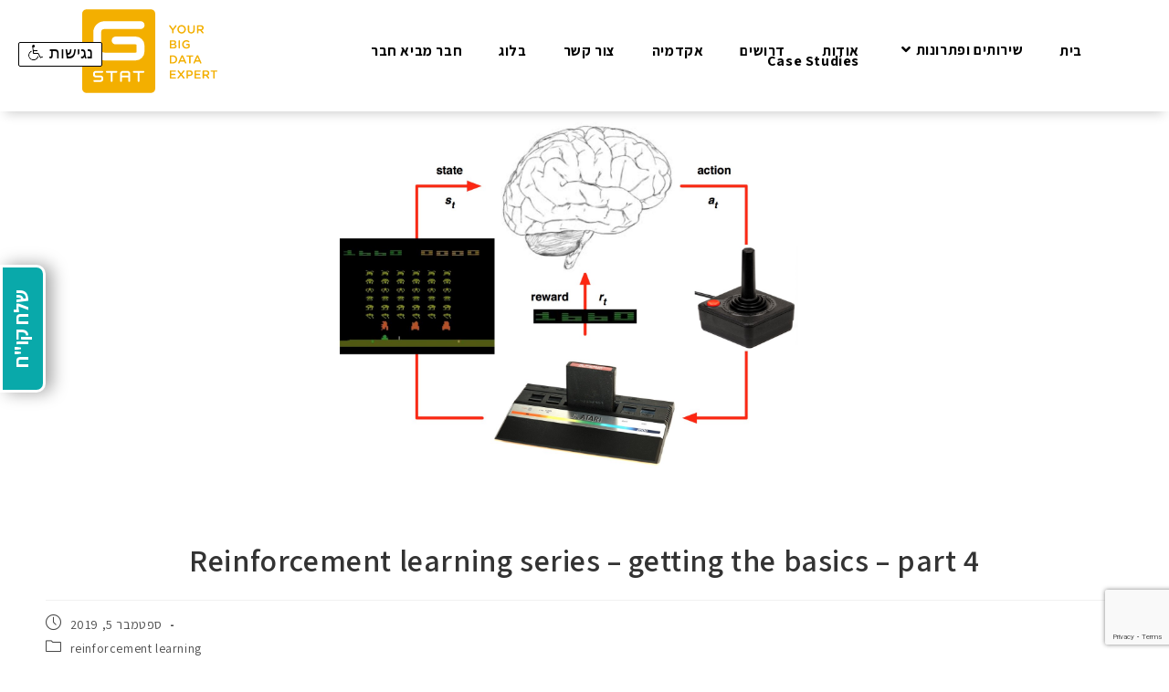

--- FILE ---
content_type: text/html; charset=UTF-8
request_url: https://g-stat.com/reinforcement-learning-series-getting-the-basics-part-4/
body_size: 250622
content:
 <!DOCTYPE html>
<html class="html" dir="rtl" lang="he-IL">
<head>
	<meta charset="UTF-8">
	<link rel="profile" href="https://gmpg.org/xfn/11">

	<title>Reinforcement learning series &#8211; getting the basics &#8211; part 4 &#8211; Gstat</title>
<link data-rocket-preload as="style" href="https://fonts.googleapis.com/css?family=Assistant%3A100%2C200%2C300%2C400%2C500%2C600%2C700%2C800%2C900%2C100i%2C200i%2C300i%2C400i%2C500i%2C600i%2C700i%2C800i%2C900i%7CRoboto%3A100%2C100italic%2C200%2C200italic%2C300%2C300italic%2C400%2C400italic%2C500%2C500italic%2C600%2C600italic%2C700%2C700italic%2C800%2C800italic%2C900%2C900italic%7CRoboto%20Slab%3A100%2C100italic%2C200%2C200italic%2C300%2C300italic%2C400%2C400italic%2C500%2C500italic%2C600%2C600italic%2C700%2C700italic%2C800%2C800italic%2C900%2C900italic&#038;subset=latin,hebrew&#038;display=swap" rel="preload">
<link href="https://fonts.googleapis.com/css?family=Assistant%3A100%2C200%2C300%2C400%2C500%2C600%2C700%2C800%2C900%2C100i%2C200i%2C300i%2C400i%2C500i%2C600i%2C700i%2C800i%2C900i%7CRoboto%3A100%2C100italic%2C200%2C200italic%2C300%2C300italic%2C400%2C400italic%2C500%2C500italic%2C600%2C600italic%2C700%2C700italic%2C800%2C800italic%2C900%2C900italic%7CRoboto%20Slab%3A100%2C100italic%2C200%2C200italic%2C300%2C300italic%2C400%2C400italic%2C500%2C500italic%2C600%2C600italic%2C700%2C700italic%2C800%2C800italic%2C900%2C900italic&#038;subset=latin,hebrew&#038;display=swap" media="print" onload="this.media=&#039;all&#039;" rel="stylesheet">
<noscript data-wpr-hosted-gf-parameters=""><link rel="stylesheet" href="https://fonts.googleapis.com/css?family=Assistant%3A100%2C200%2C300%2C400%2C500%2C600%2C700%2C800%2C900%2C100i%2C200i%2C300i%2C400i%2C500i%2C600i%2C700i%2C800i%2C900i%7CRoboto%3A100%2C100italic%2C200%2C200italic%2C300%2C300italic%2C400%2C400italic%2C500%2C500italic%2C600%2C600italic%2C700%2C700italic%2C800%2C800italic%2C900%2C900italic%7CRoboto%20Slab%3A100%2C100italic%2C200%2C200italic%2C300%2C300italic%2C400%2C400italic%2C500%2C500italic%2C600%2C600italic%2C700%2C700italic%2C800%2C800italic%2C900%2C900italic&#038;subset=latin,hebrew&#038;display=swap"></noscript>
<meta name='robots' content='max-image-preview:large' />
<link rel="pingback" href="https://g-stat.com/xmlrpc.php">
<meta name="viewport" content="width=device-width, initial-scale=1"><link rel='dns-prefetch' href='//fonts.googleapis.com' />
<link href='https://fonts.gstatic.com' crossorigin rel='preconnect' />
<link rel="alternate" type="application/rss+xml" title="Gstat &laquo; פיד‏" href="https://g-stat.com/feed/" />
<link rel="alternate" type="application/rss+xml" title="Gstat &laquo; פיד תגובות‏" href="https://g-stat.com/comments/feed/" />
<link rel="alternate" type="application/rss+xml" title="Gstat &laquo; פיד תגובות של Reinforcement learning series &#8211; getting the basics &#8211; part 4" href="https://g-stat.com/reinforcement-learning-series-getting-the-basics-part-4/feed/" />
<link rel="alternate" title="oEmbed (JSON)" type="application/json+oembed" href="https://g-stat.com/wp-json/oembed/1.0/embed?url=https%3A%2F%2Fg-stat.com%2Freinforcement-learning-series-getting-the-basics-part-4%2F" />
<link rel="alternate" title="oEmbed (XML)" type="text/xml+oembed" href="https://g-stat.com/wp-json/oembed/1.0/embed?url=https%3A%2F%2Fg-stat.com%2Freinforcement-learning-series-getting-the-basics-part-4%2F&#038;format=xml" />
<style id='wp-img-auto-sizes-contain-inline-css'>
img:is([sizes=auto i],[sizes^="auto," i]){contain-intrinsic-size:3000px 1500px}
/*# sourceURL=wp-img-auto-sizes-contain-inline-css */
</style>
<link rel='stylesheet' id='crayon-css' href='https://g-stat.com/wp-content/plugins/crayon-syntax-highlighter/css/min/crayon.min.css?ver=_2.7.2_beta' media='all' />
<style id='wp-emoji-styles-inline-css'>

	img.wp-smiley, img.emoji {
		display: inline !important;
		border: none !important;
		box-shadow: none !important;
		height: 1em !important;
		width: 1em !important;
		margin: 0 0.07em !important;
		vertical-align: -0.1em !important;
		background: none !important;
		padding: 0 !important;
	}
/*# sourceURL=wp-emoji-styles-inline-css */
</style>
<style id='classic-theme-styles-inline-css'>
/*! This file is auto-generated */
.wp-block-button__link{color:#fff;background-color:#32373c;border-radius:9999px;box-shadow:none;text-decoration:none;padding:calc(.667em + 2px) calc(1.333em + 2px);font-size:1.125em}.wp-block-file__button{background:#32373c;color:#fff;text-decoration:none}
/*# sourceURL=/wp-includes/css/classic-themes.min.css */
</style>
<style id='safe-svg-svg-icon-style-inline-css'>
.safe-svg-cover{text-align:center}.safe-svg-cover .safe-svg-inside{display:inline-block;max-width:100%}.safe-svg-cover svg{fill:currentColor;height:100%;max-height:100%;max-width:100%;width:100%}

/*# sourceURL=https://g-stat.com/wp-content/plugins/safe-svg/dist/safe-svg-block-frontend.css */
</style>
<style id='global-styles-inline-css'>
:root{--wp--preset--aspect-ratio--square: 1;--wp--preset--aspect-ratio--4-3: 4/3;--wp--preset--aspect-ratio--3-4: 3/4;--wp--preset--aspect-ratio--3-2: 3/2;--wp--preset--aspect-ratio--2-3: 2/3;--wp--preset--aspect-ratio--16-9: 16/9;--wp--preset--aspect-ratio--9-16: 9/16;--wp--preset--color--black: #000000;--wp--preset--color--cyan-bluish-gray: #abb8c3;--wp--preset--color--white: #ffffff;--wp--preset--color--pale-pink: #f78da7;--wp--preset--color--vivid-red: #cf2e2e;--wp--preset--color--luminous-vivid-orange: #ff6900;--wp--preset--color--luminous-vivid-amber: #fcb900;--wp--preset--color--light-green-cyan: #7bdcb5;--wp--preset--color--vivid-green-cyan: #00d084;--wp--preset--color--pale-cyan-blue: #8ed1fc;--wp--preset--color--vivid-cyan-blue: #0693e3;--wp--preset--color--vivid-purple: #9b51e0;--wp--preset--gradient--vivid-cyan-blue-to-vivid-purple: linear-gradient(135deg,rgb(6,147,227) 0%,rgb(155,81,224) 100%);--wp--preset--gradient--light-green-cyan-to-vivid-green-cyan: linear-gradient(135deg,rgb(122,220,180) 0%,rgb(0,208,130) 100%);--wp--preset--gradient--luminous-vivid-amber-to-luminous-vivid-orange: linear-gradient(135deg,rgb(252,185,0) 0%,rgb(255,105,0) 100%);--wp--preset--gradient--luminous-vivid-orange-to-vivid-red: linear-gradient(135deg,rgb(255,105,0) 0%,rgb(207,46,46) 100%);--wp--preset--gradient--very-light-gray-to-cyan-bluish-gray: linear-gradient(135deg,rgb(238,238,238) 0%,rgb(169,184,195) 100%);--wp--preset--gradient--cool-to-warm-spectrum: linear-gradient(135deg,rgb(74,234,220) 0%,rgb(151,120,209) 20%,rgb(207,42,186) 40%,rgb(238,44,130) 60%,rgb(251,105,98) 80%,rgb(254,248,76) 100%);--wp--preset--gradient--blush-light-purple: linear-gradient(135deg,rgb(255,206,236) 0%,rgb(152,150,240) 100%);--wp--preset--gradient--blush-bordeaux: linear-gradient(135deg,rgb(254,205,165) 0%,rgb(254,45,45) 50%,rgb(107,0,62) 100%);--wp--preset--gradient--luminous-dusk: linear-gradient(135deg,rgb(255,203,112) 0%,rgb(199,81,192) 50%,rgb(65,88,208) 100%);--wp--preset--gradient--pale-ocean: linear-gradient(135deg,rgb(255,245,203) 0%,rgb(182,227,212) 50%,rgb(51,167,181) 100%);--wp--preset--gradient--electric-grass: linear-gradient(135deg,rgb(202,248,128) 0%,rgb(113,206,126) 100%);--wp--preset--gradient--midnight: linear-gradient(135deg,rgb(2,3,129) 0%,rgb(40,116,252) 100%);--wp--preset--font-size--small: 13px;--wp--preset--font-size--medium: 20px;--wp--preset--font-size--large: 36px;--wp--preset--font-size--x-large: 42px;--wp--preset--spacing--20: 0.44rem;--wp--preset--spacing--30: 0.67rem;--wp--preset--spacing--40: 1rem;--wp--preset--spacing--50: 1.5rem;--wp--preset--spacing--60: 2.25rem;--wp--preset--spacing--70: 3.38rem;--wp--preset--spacing--80: 5.06rem;--wp--preset--shadow--natural: 6px 6px 9px rgba(0, 0, 0, 0.2);--wp--preset--shadow--deep: 12px 12px 50px rgba(0, 0, 0, 0.4);--wp--preset--shadow--sharp: 6px 6px 0px rgba(0, 0, 0, 0.2);--wp--preset--shadow--outlined: 6px 6px 0px -3px rgb(255, 255, 255), 6px 6px rgb(0, 0, 0);--wp--preset--shadow--crisp: 6px 6px 0px rgb(0, 0, 0);}:where(.is-layout-flex){gap: 0.5em;}:where(.is-layout-grid){gap: 0.5em;}body .is-layout-flex{display: flex;}.is-layout-flex{flex-wrap: wrap;align-items: center;}.is-layout-flex > :is(*, div){margin: 0;}body .is-layout-grid{display: grid;}.is-layout-grid > :is(*, div){margin: 0;}:where(.wp-block-columns.is-layout-flex){gap: 2em;}:where(.wp-block-columns.is-layout-grid){gap: 2em;}:where(.wp-block-post-template.is-layout-flex){gap: 1.25em;}:where(.wp-block-post-template.is-layout-grid){gap: 1.25em;}.has-black-color{color: var(--wp--preset--color--black) !important;}.has-cyan-bluish-gray-color{color: var(--wp--preset--color--cyan-bluish-gray) !important;}.has-white-color{color: var(--wp--preset--color--white) !important;}.has-pale-pink-color{color: var(--wp--preset--color--pale-pink) !important;}.has-vivid-red-color{color: var(--wp--preset--color--vivid-red) !important;}.has-luminous-vivid-orange-color{color: var(--wp--preset--color--luminous-vivid-orange) !important;}.has-luminous-vivid-amber-color{color: var(--wp--preset--color--luminous-vivid-amber) !important;}.has-light-green-cyan-color{color: var(--wp--preset--color--light-green-cyan) !important;}.has-vivid-green-cyan-color{color: var(--wp--preset--color--vivid-green-cyan) !important;}.has-pale-cyan-blue-color{color: var(--wp--preset--color--pale-cyan-blue) !important;}.has-vivid-cyan-blue-color{color: var(--wp--preset--color--vivid-cyan-blue) !important;}.has-vivid-purple-color{color: var(--wp--preset--color--vivid-purple) !important;}.has-black-background-color{background-color: var(--wp--preset--color--black) !important;}.has-cyan-bluish-gray-background-color{background-color: var(--wp--preset--color--cyan-bluish-gray) !important;}.has-white-background-color{background-color: var(--wp--preset--color--white) !important;}.has-pale-pink-background-color{background-color: var(--wp--preset--color--pale-pink) !important;}.has-vivid-red-background-color{background-color: var(--wp--preset--color--vivid-red) !important;}.has-luminous-vivid-orange-background-color{background-color: var(--wp--preset--color--luminous-vivid-orange) !important;}.has-luminous-vivid-amber-background-color{background-color: var(--wp--preset--color--luminous-vivid-amber) !important;}.has-light-green-cyan-background-color{background-color: var(--wp--preset--color--light-green-cyan) !important;}.has-vivid-green-cyan-background-color{background-color: var(--wp--preset--color--vivid-green-cyan) !important;}.has-pale-cyan-blue-background-color{background-color: var(--wp--preset--color--pale-cyan-blue) !important;}.has-vivid-cyan-blue-background-color{background-color: var(--wp--preset--color--vivid-cyan-blue) !important;}.has-vivid-purple-background-color{background-color: var(--wp--preset--color--vivid-purple) !important;}.has-black-border-color{border-color: var(--wp--preset--color--black) !important;}.has-cyan-bluish-gray-border-color{border-color: var(--wp--preset--color--cyan-bluish-gray) !important;}.has-white-border-color{border-color: var(--wp--preset--color--white) !important;}.has-pale-pink-border-color{border-color: var(--wp--preset--color--pale-pink) !important;}.has-vivid-red-border-color{border-color: var(--wp--preset--color--vivid-red) !important;}.has-luminous-vivid-orange-border-color{border-color: var(--wp--preset--color--luminous-vivid-orange) !important;}.has-luminous-vivid-amber-border-color{border-color: var(--wp--preset--color--luminous-vivid-amber) !important;}.has-light-green-cyan-border-color{border-color: var(--wp--preset--color--light-green-cyan) !important;}.has-vivid-green-cyan-border-color{border-color: var(--wp--preset--color--vivid-green-cyan) !important;}.has-pale-cyan-blue-border-color{border-color: var(--wp--preset--color--pale-cyan-blue) !important;}.has-vivid-cyan-blue-border-color{border-color: var(--wp--preset--color--vivid-cyan-blue) !important;}.has-vivid-purple-border-color{border-color: var(--wp--preset--color--vivid-purple) !important;}.has-vivid-cyan-blue-to-vivid-purple-gradient-background{background: var(--wp--preset--gradient--vivid-cyan-blue-to-vivid-purple) !important;}.has-light-green-cyan-to-vivid-green-cyan-gradient-background{background: var(--wp--preset--gradient--light-green-cyan-to-vivid-green-cyan) !important;}.has-luminous-vivid-amber-to-luminous-vivid-orange-gradient-background{background: var(--wp--preset--gradient--luminous-vivid-amber-to-luminous-vivid-orange) !important;}.has-luminous-vivid-orange-to-vivid-red-gradient-background{background: var(--wp--preset--gradient--luminous-vivid-orange-to-vivid-red) !important;}.has-very-light-gray-to-cyan-bluish-gray-gradient-background{background: var(--wp--preset--gradient--very-light-gray-to-cyan-bluish-gray) !important;}.has-cool-to-warm-spectrum-gradient-background{background: var(--wp--preset--gradient--cool-to-warm-spectrum) !important;}.has-blush-light-purple-gradient-background{background: var(--wp--preset--gradient--blush-light-purple) !important;}.has-blush-bordeaux-gradient-background{background: var(--wp--preset--gradient--blush-bordeaux) !important;}.has-luminous-dusk-gradient-background{background: var(--wp--preset--gradient--luminous-dusk) !important;}.has-pale-ocean-gradient-background{background: var(--wp--preset--gradient--pale-ocean) !important;}.has-electric-grass-gradient-background{background: var(--wp--preset--gradient--electric-grass) !important;}.has-midnight-gradient-background{background: var(--wp--preset--gradient--midnight) !important;}.has-small-font-size{font-size: var(--wp--preset--font-size--small) !important;}.has-medium-font-size{font-size: var(--wp--preset--font-size--medium) !important;}.has-large-font-size{font-size: var(--wp--preset--font-size--large) !important;}.has-x-large-font-size{font-size: var(--wp--preset--font-size--x-large) !important;}
:where(.wp-block-post-template.is-layout-flex){gap: 1.25em;}:where(.wp-block-post-template.is-layout-grid){gap: 1.25em;}
:where(.wp-block-term-template.is-layout-flex){gap: 1.25em;}:where(.wp-block-term-template.is-layout-grid){gap: 1.25em;}
:where(.wp-block-columns.is-layout-flex){gap: 2em;}:where(.wp-block-columns.is-layout-grid){gap: 2em;}
:root :where(.wp-block-pullquote){font-size: 1.5em;line-height: 1.6;}
/*# sourceURL=global-styles-inline-css */
</style>
<link rel='stylesheet' id='oceanwp-style-css' href='https://g-stat.com/wp-content/themes/oceanwp/assets/css/style.min.css?ver=1.0' media='all' />
<link rel='stylesheet' id='child-style-css' href='https://g-stat.com/wp-content/themes/oceanwp-child-theme-master/style.css?ver=6.9' media='all' />
<link data-minify="1" rel='stylesheet' id='yb-style-css' href='https://g-stat.com/wp-content/cache/min/1/wp-content/themes/oceanwp-child-theme-master/yb-style.css?ver=1766932125' media='all' />
<link data-minify="1" rel='stylesheet' id='slick-style-css' href='https://g-stat.com/wp-content/cache/min/1/wp-content/themes/oceanwp-child-theme-master/slick/slick/slick.css?ver=1766932125' media='all' />
<link rel='stylesheet' id='swiper-style-css' href='https://g-stat.com/wp-content/themes/oceanwp-child-theme-master/swiper/dist/css/swiper.min.css?ver=1550824258' media='all' />
<link data-minify="1" rel='stylesheet' id='font-awesome-css' href='https://g-stat.com/wp-content/cache/min/1/wp-content/themes/oceanwp/assets/fonts/fontawesome/css/all.min.css?ver=1766932125' media='all' />
<link data-minify="1" rel='stylesheet' id='simple-line-icons-css' href='https://g-stat.com/wp-content/cache/min/1/wp-content/themes/oceanwp/assets/css/third/simple-line-icons.min.css?ver=1766932125' media='all' />
<link rel='stylesheet' id='oceanwp-hamburgers-css' href='https://g-stat.com/wp-content/themes/oceanwp/assets/css/third/hamburgers/hamburgers.min.css?ver=1.0' media='all' />
<link data-minify="1" rel='stylesheet' id='oceanwp-3dx-css' href='https://g-stat.com/wp-content/cache/min/1/wp-content/themes/oceanwp/assets/css/third/hamburgers/types/3dx.css?ver=1766932125' media='all' />

<link data-minify="1" rel='stylesheet' id='elementor-icons-css' href='https://g-stat.com/wp-content/cache/min/1/wp-content/plugins/elementor/assets/lib/eicons/css/elementor-icons.min.css?ver=1766932125' media='all' />
<link rel='stylesheet' id='elementor-frontend-css' href='https://g-stat.com/wp-content/plugins/elementor/assets/css/frontend.min.css?ver=3.34.0' media='all' />
<link rel='stylesheet' id='elementor-post-2717-css' href='https://g-stat.com/wp-content/uploads/elementor/css/post-2717.css?ver=1766926536' media='all' />
<link data-minify="1" rel='stylesheet' id='font-awesome-5-all-css' href='https://g-stat.com/wp-content/cache/min/1/wp-content/plugins/elementor/assets/lib/font-awesome/css/all.min.css?ver=1766932125' media='all' />
<link rel='stylesheet' id='font-awesome-4-shim-css' href='https://g-stat.com/wp-content/plugins/elementor/assets/lib/font-awesome/css/v4-shims.min.css?ver=3.34.0' media='all' />
<link rel='stylesheet' id='elementor-post-1786-css' href='https://g-stat.com/wp-content/uploads/elementor/css/post-1786.css?ver=1766926909' media='all' />




<script id="crayon_js-js-extra">
var CrayonSyntaxSettings = {"version":"_2.7.2_beta","is_admin":"0","ajaxurl":"https://g-stat.com/wp-admin/admin-ajax.php","prefix":"crayon-","setting":"crayon-setting","selected":"crayon-setting-selected","changed":"crayon-setting-changed","special":"crayon-setting-special","orig_value":"data-orig-value","debug":""};
var CrayonSyntaxStrings = {"copy":"Press %s to Copy, %s to Paste","minimize":"Click To Expand Code"};
//# sourceURL=crayon_js-js-extra
</script>





<link rel="https://api.w.org/" href="https://g-stat.com/wp-json/" /><link rel="alternate" title="JSON" type="application/json" href="https://g-stat.com/wp-json/wp/v2/posts/1786" /><link rel="EditURI" type="application/rsd+xml" title="RSD" href="https://g-stat.com/xmlrpc.php?rsd" />
<meta name="generator" content="WordPress 6.9" />
<link rel="canonical" href="https://g-stat.com/reinforcement-learning-series-getting-the-basics-part-4/" />
<link rel='shortlink' href='https://g-stat.com/?p=1786' />
    

    
    

    

            <meta property="og:title" content="Reinforcement learning series &#8211; getting the basics &#8211; part 4">
        <meta property="og:image" content="https://g-stat.com/wp-content/uploads/2019/07/blog-inside-3.jpg" itemprop="thumbnailUrl">
        <meta property="og:description" content="[docxpresso file="https://g-stat.com/wp-content/uploads/2019/09/fourth-RL-article-12.odt" comments="true" SVG="true"]">
        <meta property="og:url" content="https://g-stat.com/reinforcement-learning-series-getting-the-basics-part-4/">
        <meta property="og:site_name" content="GSTAT">
            <!-- Google Tag Manager -->

    <script>(function(w,d,s,l,i){w[l]=w[l]||[];w[l].push({'gtm.start':

            new Date().getTime(),event:'gtm.js'});var f=d.getElementsByTagName(s)[0],

            j=d.createElement(s),dl=l!='dataLayer'?'&l='+l:'';j.async=true;j.src=

            'https://www.googletagmanager.com/gtm.js?id='+i+dl;f.parentNode.insertBefore(j,f);

        })(window,document,'script','dataLayer','GTM-TK7GMVH');</script>

    <!-- End Google Tag Manager -->


    <!-- Facebook Pixel Code -->
    <script>
        !function(f,b,e,v,n,t,s)
        {if(f.fbq)return;n=f.fbq=function(){n.callMethod?
            n.callMethod.apply(n,arguments):n.queue.push(arguments)};
            if(!f._fbq)f._fbq=n;n.push=n;n.loaded=!0;n.version='2.0';
            n.queue=[];t=b.createElement(e);t.async=!0;
            t.src=v;s=b.getElementsByTagName(e)[0];
            s.parentNode.insertBefore(t,s)}(window,document,'script',
            'https://connect.facebook.net/en_US/fbevents.js');
        fbq('init', '349810215616816');
        fbq('track', 'PageView');
    </script>
    <noscript>
        <img height="1" width="1"
             src="https://www.facebook.com/tr?id=349810215616816&ev=PageView&noscript=1"/>
    </noscript>
    <!-- End Facebook Pixel Code -->


    <meta name="generator" content="Elementor 3.34.0; features: additional_custom_breakpoints; settings: css_print_method-external, google_font-enabled, font_display-auto">
<style>.recentcomments a{display:inline !important;padding:0 !important;margin:0 !important;}</style>			<style>
				.e-con.e-parent:nth-of-type(n+4):not(.e-lazyloaded):not(.e-no-lazyload),
				.e-con.e-parent:nth-of-type(n+4):not(.e-lazyloaded):not(.e-no-lazyload) * {
					background-image: none !important;
				}
				@media screen and (max-height: 1024px) {
					.e-con.e-parent:nth-of-type(n+3):not(.e-lazyloaded):not(.e-no-lazyload),
					.e-con.e-parent:nth-of-type(n+3):not(.e-lazyloaded):not(.e-no-lazyload) * {
						background-image: none !important;
					}
				}
				@media screen and (max-height: 640px) {
					.e-con.e-parent:nth-of-type(n+2):not(.e-lazyloaded):not(.e-no-lazyload),
					.e-con.e-parent:nth-of-type(n+2):not(.e-lazyloaded):not(.e-no-lazyload) * {
						background-image: none !important;
					}
				}
			</style>
					<style id="wp-custom-css">
			.blog-entry.grid-entry{text-align:left}		</style>
		<!-- OceanWP CSS -->
<style type="text/css">
/* Colors */body .theme-button,body input[type="submit"],body button[type="submit"],body button,body .button,body div.wpforms-container-full .wpforms-form input[type=submit],body div.wpforms-container-full .wpforms-form button[type=submit],body div.wpforms-container-full .wpforms-form .wpforms-page-button,.woocommerce-cart .wp-element-button,.woocommerce-checkout .wp-element-button,.wp-block-button__link{border-color:#ffffff}body .theme-button:hover,body input[type="submit"]:hover,body button[type="submit"]:hover,body button:hover,body .button:hover,body div.wpforms-container-full .wpforms-form input[type=submit]:hover,body div.wpforms-container-full .wpforms-form input[type=submit]:active,body div.wpforms-container-full .wpforms-form button[type=submit]:hover,body div.wpforms-container-full .wpforms-form button[type=submit]:active,body div.wpforms-container-full .wpforms-form .wpforms-page-button:hover,body div.wpforms-container-full .wpforms-form .wpforms-page-button:active,.woocommerce-cart .wp-element-button:hover,.woocommerce-checkout .wp-element-button:hover,.wp-block-button__link:hover{border-color:#ffffff}/* OceanWP Style Settings CSS */.container{width:1920px}@media only screen and (min-width:960px){.content-area,.content-left-sidebar .content-area{width:100%}}.theme-button,input[type="submit"],button[type="submit"],button,.button,body div.wpforms-container-full .wpforms-form input[type=submit],body div.wpforms-container-full .wpforms-form button[type=submit],body div.wpforms-container-full .wpforms-form .wpforms-page-button{border-style:solid}.theme-button,input[type="submit"],button[type="submit"],button,.button,body div.wpforms-container-full .wpforms-form input[type=submit],body div.wpforms-container-full .wpforms-form button[type=submit],body div.wpforms-container-full .wpforms-form .wpforms-page-button{border-width:1px}form input[type="text"],form input[type="password"],form input[type="email"],form input[type="url"],form input[type="date"],form input[type="month"],form input[type="time"],form input[type="datetime"],form input[type="datetime-local"],form input[type="week"],form input[type="number"],form input[type="search"],form input[type="tel"],form input[type="color"],form select,form textarea,.woocommerce .woocommerce-checkout .select2-container--default .select2-selection--single{border-style:solid}body div.wpforms-container-full .wpforms-form input[type=date],body div.wpforms-container-full .wpforms-form input[type=datetime],body div.wpforms-container-full .wpforms-form input[type=datetime-local],body div.wpforms-container-full .wpforms-form input[type=email],body div.wpforms-container-full .wpforms-form input[type=month],body div.wpforms-container-full .wpforms-form input[type=number],body div.wpforms-container-full .wpforms-form input[type=password],body div.wpforms-container-full .wpforms-form input[type=range],body div.wpforms-container-full .wpforms-form input[type=search],body div.wpforms-container-full .wpforms-form input[type=tel],body div.wpforms-container-full .wpforms-form input[type=text],body div.wpforms-container-full .wpforms-form input[type=time],body div.wpforms-container-full .wpforms-form input[type=url],body div.wpforms-container-full .wpforms-form input[type=week],body div.wpforms-container-full .wpforms-form select,body div.wpforms-container-full .wpforms-form textarea{border-style:solid}form input[type="text"],form input[type="password"],form input[type="email"],form input[type="url"],form input[type="date"],form input[type="month"],form input[type="time"],form input[type="datetime"],form input[type="datetime-local"],form input[type="week"],form input[type="number"],form input[type="search"],form input[type="tel"],form input[type="color"],form select,form textarea{border-radius:3px}body div.wpforms-container-full .wpforms-form input[type=date],body div.wpforms-container-full .wpforms-form input[type=datetime],body div.wpforms-container-full .wpforms-form input[type=datetime-local],body div.wpforms-container-full .wpforms-form input[type=email],body div.wpforms-container-full .wpforms-form input[type=month],body div.wpforms-container-full .wpforms-form input[type=number],body div.wpforms-container-full .wpforms-form input[type=password],body div.wpforms-container-full .wpforms-form input[type=range],body div.wpforms-container-full .wpforms-form input[type=search],body div.wpforms-container-full .wpforms-form input[type=tel],body div.wpforms-container-full .wpforms-form input[type=text],body div.wpforms-container-full .wpforms-form input[type=time],body div.wpforms-container-full .wpforms-form input[type=url],body div.wpforms-container-full .wpforms-form input[type=week],body div.wpforms-container-full .wpforms-form select,body div.wpforms-container-full .wpforms-form textarea{border-radius:3px}/* Header */#site-logo #site-logo-inner,.oceanwp-social-menu .social-menu-inner,#site-header.full_screen-header .menu-bar-inner,.after-header-content .after-header-content-inner{height:11px}#site-navigation-wrap .dropdown-menu >li >a,#site-navigation-wrap .dropdown-menu >li >span.opl-logout-link,.oceanwp-mobile-menu-icon a,.mobile-menu-close,.after-header-content-inner >a{line-height:11px}#site-header.has-header-media .overlay-header-media{background-color:rgba(0,0,0,0.5)}#site-logo #site-logo-inner a img,#site-header.center-header #site-navigation-wrap .middle-site-logo a img{max-width:135px}#site-navigation-wrap .dropdown-menu >li >a{padding:0 20px}#site-navigation-wrap .dropdown-menu >li >a,.oceanwp-mobile-menu-icon a,#searchform-header-replace-close{color:#000000}#site-navigation-wrap .dropdown-menu >li >a .owp-icon use,.oceanwp-mobile-menu-icon a .owp-icon use,#searchform-header-replace-close .owp-icon use{stroke:#000000}#site-navigation-wrap .dropdown-menu >li >a:hover,.oceanwp-mobile-menu-icon a:hover,#searchform-header-replace-close:hover{color:#000000}#site-navigation-wrap .dropdown-menu >li >a:hover .owp-icon use,.oceanwp-mobile-menu-icon a:hover .owp-icon use,#searchform-header-replace-close:hover .owp-icon use{stroke:#000000}.mobile-menu .hamburger-inner,.mobile-menu .hamburger-inner::before,.mobile-menu .hamburger-inner::after{background-color:#000000}/* Blog CSS */.ocean-single-post-header ul.meta-item li a:hover{color:#333333}/* Footer Widgets */#footer-widgets{padding:100px 0 60px 0}#footer-widgets{background-color:#2f313d}#footer-widgets .footer-box a:hover,#footer-widgets a:hover{color:#ffffff}/* Typography */body{font-family:Assistant;font-size:18px;line-height:1.8;font-weight:400}h1,h2,h3,h4,h5,h6,.theme-heading,.widget-title,.oceanwp-widget-recent-posts-title,.comment-reply-title,.entry-title,.sidebar-box .widget-title{font-family:Assistant;line-height:1.4}h1{font-size:23px;line-height:1.4}h2{font-size:20px;line-height:1.4}h3{font-size:18px;line-height:1.4}h4{font-size:17px;line-height:1.4}h5{font-size:14px;line-height:1.4}h6{font-size:15px;line-height:1.4}.page-header .page-header-title,.page-header.background-image-page-header .page-header-title{font-size:32px;line-height:1.4}.page-header .page-subheading{font-size:15px;line-height:1.8}.site-breadcrumbs,.site-breadcrumbs a{font-size:13px;line-height:1.4}#top-bar-content,#top-bar-social-alt{font-size:12px;line-height:1.8}#site-logo a.site-logo-text{font-size:24px;line-height:1.8}#site-navigation-wrap .dropdown-menu >li >a,#site-header.full_screen-header .fs-dropdown-menu >li >a,#site-header.top-header #site-navigation-wrap .dropdown-menu >li >a,#site-header.center-header #site-navigation-wrap .dropdown-menu >li >a,#site-header.medium-header #site-navigation-wrap .dropdown-menu >li >a,.oceanwp-mobile-menu-icon a{font-size:16px;font-weight:700}.dropdown-menu ul li a.menu-link,#site-header.full_screen-header .fs-dropdown-menu ul.sub-menu li a{font-size:14px;line-height:1.2;letter-spacing:.6px}.sidr-class-dropdown-menu li a,a.sidr-class-toggle-sidr-close,#mobile-dropdown ul li a,body #mobile-fullscreen ul li a{font-size:15px;line-height:1.8}.blog-entry.post .blog-entry-header .entry-title a{font-size:24px;line-height:1.4}.ocean-single-post-header .single-post-title{font-size:34px;line-height:1.4;letter-spacing:.6px}.ocean-single-post-header ul.meta-item li,.ocean-single-post-header ul.meta-item li a{font-size:13px;line-height:1.4;letter-spacing:.6px}.ocean-single-post-header .post-author-name,.ocean-single-post-header .post-author-name a{font-size:14px;line-height:1.4;letter-spacing:.6px}.ocean-single-post-header .post-author-description{font-size:12px;line-height:1.4;letter-spacing:.6px}.single-post .entry-title{line-height:1.4;letter-spacing:.6px}.single-post ul.meta li,.single-post ul.meta li a{font-size:14px;line-height:1.4;letter-spacing:.6px}.sidebar-box .widget-title,.sidebar-box.widget_block .wp-block-heading{font-size:13px;line-height:1;letter-spacing:1px}.sidebar-box,.footer-box{font-size:14px;font-weight:400}#footer-widgets .footer-box .widget-title{font-size:15px;line-height:1;letter-spacing:1px}#footer-bottom #copyright{font-size:12px;line-height:1}#footer-bottom #footer-bottom-menu{font-size:12px;line-height:1}.woocommerce-store-notice.demo_store{line-height:2;letter-spacing:1.5px}.demo_store .woocommerce-store-notice__dismiss-link{line-height:2;letter-spacing:1.5px}.woocommerce ul.products li.product li.title h2,.woocommerce ul.products li.product li.title a{font-size:14px;line-height:1.5}.woocommerce ul.products li.product li.category,.woocommerce ul.products li.product li.category a{font-size:12px;line-height:1}.woocommerce ul.products li.product .price{font-size:18px;line-height:1}.woocommerce ul.products li.product .button,.woocommerce ul.products li.product .product-inner .added_to_cart{font-size:12px;line-height:1.5;letter-spacing:1px}.woocommerce ul.products li.owp-woo-cond-notice span,.woocommerce ul.products li.owp-woo-cond-notice a{font-size:16px;line-height:1;letter-spacing:1px;font-weight:600;text-transform:capitalize}.woocommerce div.product .product_title{font-size:24px;line-height:1.4;letter-spacing:.6px}.woocommerce div.product p.price{font-size:36px;line-height:1}.woocommerce .owp-btn-normal .summary form button.button,.woocommerce .owp-btn-big .summary form button.button,.woocommerce .owp-btn-very-big .summary form button.button{font-size:12px;line-height:1.5;letter-spacing:1px;text-transform:uppercase}.woocommerce div.owp-woo-single-cond-notice span,.woocommerce div.owp-woo-single-cond-notice a{font-size:18px;line-height:2;letter-spacing:1.5px;font-weight:600;text-transform:capitalize}
</style><meta name="generator" content="WP Rocket 3.20.2" data-wpr-features="wpr_minify_concatenate_js wpr_minify_css wpr_desktop" /></head>

<body class="rtl wp-singular post-template-default single single-post postid-1786 single-format-standard wp-custom-logo wp-embed-responsive wp-theme-oceanwp wp-child-theme-oceanwp-child-theme-master oceanwp-theme dropdown-mobile has-transparent-header no-header-border default-breakpoint content-full-screen post-in-category-reinforcement-learning page-header-disabled has-blog-grid elementor-default elementor-kit-2717 elementor-page elementor-page-1786" itemscope="itemscope" itemtype="https://schema.org/Article">

	
	
	<div data-rocket-location-hash="8d4cf696f26de01be85ad0a187dccab0" id="outer-wrap" class="site clr">

		<a class="skip-link screen-reader-text" href="#main">Skip to content</a>

		
		<div data-rocket-location-hash="d32c78bb6c23ac2fe4709dc3c38ea82f" id="wrap" class="clr">

			
				<div data-rocket-location-hash="f1ed407a425fa9ee97cec687ebbbcd75" id="transparent-header-wrap" class="clr">
	
<header id="site-header" class="transparent-header clr" data-height="11" itemscope="itemscope" itemtype="https://schema.org/WPHeader" role="banner">

	
					
			<div id="site-header-inner" class="clr container">

				
				

<div id="site-logo" class="clr" itemscope itemtype="https://schema.org/Brand">

	
	<div id="site-logo-inner" class="clr">

		                <a href="https://g-stat.com" class="custom-logo-link" rel="home" itemprop="url">

                                            <object id="svg1" data="/wp-content/uploads/2019/06/logo-desktop-main-yellow.svg" class="custom-logo desktop-logo" type="image/svg+xml"></object>
                                                <object id="svg1" data="/wp-content/uploads/2019/06/logo-mobile-main-yellow.svg" class="custom-logo mobile-logo" type="image/svg+xml"></object>
                        
                </a>
                
	</div><!-- #site-logo-inner -->

	
	
</div><!-- #site-logo -->

<div class="mobile-phone">
    <a href="tel:077-8011500"><i class="fa fa-phone" aria-hidden="true"></i>077-8011500</a>
</div>

			<div id="site-navigation-wrap" class="no-top-border clr">
			
			
			
			<nav id="site-navigation" class="navigation main-navigation clr" itemscope="itemscope" itemtype="https://schema.org/SiteNavigationElement" role="navigation" >

				<ul id="menu-%d7%a8%d7%90%d7%a9%d7%99" class="main-menu dropdown-menu sf-menu"><li id="menu-item-512" class="menu-item menu-item-type-post_type menu-item-object-page menu-item-home menu-item-512"><a href="https://g-stat.com/" class="menu-link"><span class="text-wrap">בית</span></a></li><li id="menu-item-14" class="menu-item menu-item-type-custom menu-item-object-custom menu-item-has-children dropdown menu-item-14"><a href="#" class="menu-link"><span class="text-wrap">שירותים ופתרונות<i class="nav-arrow fa fa-angle-down" aria-hidden="true" role="img"></i></span></a>
<ul class="sub-menu">
	<li id="menu-item-511" class="menu-item menu-item-type-post_type menu-item-object-service menu-item-511"><a href="https://g-stat.com/service/tableau/" class="menu-link"><span class="text-wrap">Tableau</span></a></li>	<li id="menu-item-1124" class="menu-item menu-item-type-post_type menu-item-object-service menu-item-1124"><a href="https://g-stat.com/service/big-data-iot/" class="menu-link"><span class="text-wrap">Big Data &#038; IOT</span></a></li>	<li id="menu-item-1582" class="menu-item menu-item-type-post_type menu-item-object-service menu-item-1582"><a href="https://g-stat.com/service/machine-learning/" class="menu-link"><span class="text-wrap">Machine Learning</span></a></li>	<li id="menu-item-966" class="menu-item menu-item-type-post_type menu-item-object-service menu-item-966"><a href="https://g-stat.com/service/predictive-analytics/" class="menu-link"><span class="text-wrap">Predictive Analytics</span></a></li>	<li id="menu-item-1115" class="menu-item menu-item-type-post_type menu-item-object-service menu-item-1115"><a href="https://g-stat.com/service/automated-ml/" class="menu-link"><span class="text-wrap">Automated ML</span></a></li>	<li id="menu-item-1081" class="menu-item menu-item-type-post_type menu-item-object-service menu-item-1081"><a href="https://g-stat.com/service/credit-risk/" class="menu-link"><span class="text-wrap">Credit Risk</span></a></li>	<li id="menu-item-1264" class="menu-item menu-item-type-post_type menu-item-object-service menu-item-1264"><a href="https://g-stat.com/service/fraud/" class="menu-link"><span class="text-wrap">Fraud</span></a></li>	<li id="menu-item-1265" class="menu-item menu-item-type-post_type menu-item-object-service menu-item-1265"><a href="https://g-stat.com/service/insurance-risk/" class="menu-link"><span class="text-wrap">Insurance Risk</span></a></li>	<li id="menu-item-947" class="menu-item menu-item-type-post_type menu-item-object-service menu-item-947"><a href="https://g-stat.com/service/bi-analytics/" class="menu-link"><span class="text-wrap">BI Analytics</span></a></li>	<li id="menu-item-1323" class="menu-item menu-item-type-post_type menu-item-object-service menu-item-1323"><a href="https://g-stat.com/service/digital/" class="menu-link"><span class="text-wrap">Digital</span></a></li>	<li id="menu-item-1138" class="menu-item menu-item-type-post_type menu-item-object-service menu-item-1138"><a href="https://g-stat.com/service/marketing-personalization/" class="menu-link"><span class="text-wrap">Marketing personalization</span></a></li>	<li id="menu-item-896" class="menu-item menu-item-type-post_type menu-item-object-service menu-item-896"><a href="https://g-stat.com/service/marketing-automation/" class="menu-link"><span class="text-wrap">Marketing Automation</span></a></li>	<li id="menu-item-4220" class="menu-item menu-item-type-post_type menu-item-object-service menu-item-4220"><a href="https://g-stat.com/service/cloud/" class="menu-link"><span class="text-wrap">Cloud</span></a></li></ul>
</li><li id="menu-item-336" class="menu-item menu-item-type-post_type menu-item-object-page menu-item-336"><a href="https://g-stat.com/about-2/" class="menu-link"><span class="text-wrap">אודות</span></a></li><li id="menu-item-337" class="menu-item menu-item-type-post_type menu-item-object-page menu-item-337"><a href="https://g-stat.com/careers/" class="menu-link"><span class="text-wrap">דרושים</span></a></li><li id="menu-item-32531" class="menu-item menu-item-type-custom menu-item-object-custom menu-item-32531"><a href="https://g-academy.g-stat.com/" class="menu-link"><span class="text-wrap">אקדמיה</span></a></li><li id="menu-item-338" class="menu-item menu-item-type-post_type menu-item-object-page menu-item-338"><a href="https://g-stat.com/contact/" class="menu-link"><span class="text-wrap">צור קשר</span></a></li><li id="menu-item-1384" class="menu-item menu-item-type-post_type menu-item-object-page current_page_parent menu-item-1384"><a href="https://g-stat.com/blog/" class="menu-link"><span class="text-wrap">בלוג</span></a></li><li id="menu-item-3003" class="menu-item menu-item-type-post_type menu-item-object-page menu-item-3003"><a href="https://g-stat.com/friend/" class="menu-link"><span class="text-wrap">חבר מביא חבר</span></a></li><li id="menu-item-30695" class="menu-item menu-item-type-post_type menu-item-object-page menu-item-30695"><a href="https://g-stat.com/case-studies/" class="menu-link"><span class="text-wrap">Case Studies</span></a></li></ul>
			</nav><!-- #site-navigation -->

			
			
					</div><!-- #site-navigation-wrap -->
			
		
	
				
	
	<div class="oceanwp-mobile-menu-icon clr mobile-right">

		
		
		
		<a href="https://g-stat.com/#mobile-menu-toggle" class="mobile-menu"  aria-label="תפריט ניווט מובייל">
							<div class="hamburger hamburger--3dx" aria-expanded="false" role="navigation">
					<div class="hamburger-box">
						<div class="hamburger-inner"></div>
					</div>
				</div>
						</a>

		
		
		
	</div><!-- #oceanwp-mobile-menu-navbar -->

	

			</div><!-- #site-header-inner -->

			
<div id="mobile-dropdown" class="clr" >

	<nav class="clr" itemscope="itemscope" itemtype="https://schema.org/SiteNavigationElement">

		<ul id="menu-%d7%a8%d7%90%d7%a9%d7%99-1" class="menu"><li class="menu-item menu-item-type-post_type menu-item-object-page menu-item-home menu-item-512"><a href="https://g-stat.com/">בית</a></li>
<li class="menu-item menu-item-type-custom menu-item-object-custom menu-item-has-children menu-item-14"><a href="#">שירותים ופתרונות</a>
<ul class="sub-menu">
	<li class="menu-item menu-item-type-post_type menu-item-object-service menu-item-511"><a href="https://g-stat.com/service/tableau/">Tableau</a></li>
	<li class="menu-item menu-item-type-post_type menu-item-object-service menu-item-1124"><a href="https://g-stat.com/service/big-data-iot/">Big Data &#038; IOT</a></li>
	<li class="menu-item menu-item-type-post_type menu-item-object-service menu-item-1582"><a href="https://g-stat.com/service/machine-learning/">Machine Learning</a></li>
	<li class="menu-item menu-item-type-post_type menu-item-object-service menu-item-966"><a href="https://g-stat.com/service/predictive-analytics/">Predictive Analytics</a></li>
	<li class="menu-item menu-item-type-post_type menu-item-object-service menu-item-1115"><a href="https://g-stat.com/service/automated-ml/">Automated ML</a></li>
	<li class="menu-item menu-item-type-post_type menu-item-object-service menu-item-1081"><a href="https://g-stat.com/service/credit-risk/">Credit Risk</a></li>
	<li class="menu-item menu-item-type-post_type menu-item-object-service menu-item-1264"><a href="https://g-stat.com/service/fraud/">Fraud</a></li>
	<li class="menu-item menu-item-type-post_type menu-item-object-service menu-item-1265"><a href="https://g-stat.com/service/insurance-risk/">Insurance Risk</a></li>
	<li class="menu-item menu-item-type-post_type menu-item-object-service menu-item-947"><a href="https://g-stat.com/service/bi-analytics/">BI Analytics</a></li>
	<li class="menu-item menu-item-type-post_type menu-item-object-service menu-item-1323"><a href="https://g-stat.com/service/digital/">Digital</a></li>
	<li class="menu-item menu-item-type-post_type menu-item-object-service menu-item-1138"><a href="https://g-stat.com/service/marketing-personalization/">Marketing personalization</a></li>
	<li class="menu-item menu-item-type-post_type menu-item-object-service menu-item-896"><a href="https://g-stat.com/service/marketing-automation/">Marketing Automation</a></li>
	<li class="menu-item menu-item-type-post_type menu-item-object-service menu-item-4220"><a href="https://g-stat.com/service/cloud/">Cloud</a></li>
</ul>
</li>
<li class="menu-item menu-item-type-post_type menu-item-object-page menu-item-336"><a href="https://g-stat.com/about-2/">אודות</a></li>
<li class="menu-item menu-item-type-post_type menu-item-object-page menu-item-337"><a href="https://g-stat.com/careers/">דרושים</a></li>
<li class="menu-item menu-item-type-custom menu-item-object-custom menu-item-32531"><a href="https://g-academy.g-stat.com/">אקדמיה</a></li>
<li class="menu-item menu-item-type-post_type menu-item-object-page menu-item-338"><a href="https://g-stat.com/contact/">צור קשר</a></li>
<li class="menu-item menu-item-type-post_type menu-item-object-page current_page_parent menu-item-1384"><a href="https://g-stat.com/blog/">בלוג</a></li>
<li class="menu-item menu-item-type-post_type menu-item-object-page menu-item-3003"><a href="https://g-stat.com/friend/">חבר מביא חבר</a></li>
<li class="menu-item menu-item-type-post_type menu-item-object-page menu-item-30695"><a href="https://g-stat.com/case-studies/">Case Studies</a></li>
</ul>
	</nav>

</div>

			
			
		
		
</header><!-- #site-header -->

	</div>
	
			
			<main id="main" class="site-main clr"  role="main">

				
	
	<div id="content-wrap" class="container clr">

		
		<div id="primary" class="content-area clr">

			
			<div id="content" class="site-content clr">

				
				
<article id="post-1786">

	
<div class="thumbnail">

	<img fetchpriority="high" width="3772" height="1456" src="https://g-stat.com/wp-content/uploads/2019/07/blog-inside-3.jpg" class="attachment-full size-full wp-post-image" alt="You are currently viewing Reinforcement learning series &#8211; getting the basics &#8211; part 4" itemprop="image" decoding="async" srcset="https://g-stat.com/wp-content/uploads/2019/07/blog-inside-3.jpg 3772w, https://g-stat.com/wp-content/uploads/2019/07/blog-inside-3-300x116.jpg 300w, https://g-stat.com/wp-content/uploads/2019/07/blog-inside-3-768x296.jpg 768w, https://g-stat.com/wp-content/uploads/2019/07/blog-inside-3-1024x395.jpg 1024w" sizes="(max-width: 3772px) 100vw, 3772px" />
</div><!-- .thumbnail -->


<header class="entry-header clr">
	<h2 class="single-post-title entry-title" itemprop="headline">Reinforcement learning series &#8211; getting the basics &#8211; part 4</h2><!-- .single-post-title -->
</header><!-- .entry-header -->


<ul class="meta ospm-default clr">

	
		
					<li class="meta-date" itemprop="datePublished"><span class="screen-reader-text">פורסם:</span><i class=" icon-clock" aria-hidden="true" role="img"></i>ספטמבר 5, 2019</li>
		
		
		
		
		
	
		
		
		
					<li class="meta-cat"><span class="screen-reader-text">קטגוריה:</span><i class=" icon-folder" aria-hidden="true" role="img"></i><a href="https://g-stat.com/category/reinforcement-learning/" rel="category tag">reinforcement learning</a></li>
		
		
		
	
</ul>



<div class="entry-content clr" itemprop="text">
			<div data-elementor-type="wp-post" data-elementor-id="1786" class="elementor elementor-1786" data-elementor-post-type="post">
						<section class="elementor-section elementor-top-section elementor-element elementor-element-7bf05b47 elementor-section-boxed elementor-section-height-default elementor-section-height-default" data-id="7bf05b47" data-element_type="section">
						<div class="elementor-container elementor-column-gap-default">
					<div class="elementor-column elementor-col-100 elementor-top-column elementor-element elementor-element-4ecab52a" data-id="4ecab52a" data-element_type="column">
			<div class="elementor-widget-wrap elementor-element-populated">
						<div class="elementor-element elementor-element-63a53567 elementor-widget elementor-widget-shortcode" data-id="63a53567" data-element_type="widget" data-widget_type="shortcode.default">
				<div class="elementor-widget-container">
							<div class="elementor-shortcode"><html xmlns:mml="http://www.w3.org/1998/Math/MathML" xmlns:default="http://www.w3.org/1998/Math/MathML">
<style>
.docxpressoPlugin {
	font-size: 83.35%;
}

.h5p_layout {
    box-sizing: content-box !important;
}

.h5p_layout *{
    float: none;
    text-align: initial;
	box-sizing: border-box;
}
/*to make sure that floating elements are always inside the document bounds*/
.h5p_layout:after {
    content: " ";
    display: block;
    height: 0;
    clear: both;
    visibility: hidden;
}
/* a default layout for documents without maste styles */
.h5p_default_layout {
    margin-top: 3.6rem;
    margin-left: 8.50464rem;
    margin-bottom: 3.6rem;
    margin-right: 8.50464rem;
    writing-mode: lr-tb;
}
/*hack for IE */
wbr:after { content: "\00200B"; }

/*hack to get some extra top margin for anchors if needed*/
.h5p_layout span[id^="_Toc"]{
    padding-top: 10px;
    margin-top: -10px;
}

/* Remove unwanted numbering styles */
.h5p_layout .removeNumbering:before{
    content: initial !important;
    display: none;
    all: initial !important;
}

/* give zero default top and bottom paddings for paragraphs*/
.h5p_layout p {
    color: #000000;
    line-height: 1;
    margin-top: 0;
    margin-bottom: 0;
}
.h5p_layout span {
    color: #000000;
    font-weight: normal;
}
.h5p_layout span.dropcap {
    color: inherit;
    font-family: inherit !important;
}
.h5p_layout h1, .h5p_layout h2, .h5p_layout h3, .h5p_layout h4, .h5p_layout h5, .h5p_layout h6 {
    margin-top: 0;
    margin-bottom: 0;    
	font-family: inherit;
    font-weight: 500;
    line-height: 1;
    color: inherit;
}
/* give zero default top and bottom paddings for paragraphs in tables*/
.h5p_layout table p {
    margin-top: 0;
    margin-bottom: 0;
}

.h5p_layout ul, .h5p_layout ol {
	list-style-type: none;
    margin-top: 0;
    margin-bottom: 0.5em;
    padding-left: 0;
}

.h5p_layout ul li, .h5p_layout ol li {
    list-style-type: none;
    margin-top: 0;
    margin-bottom: 0.5em;
    
}
.h5p_layout li p {
    margin-top: 0;
    margin-bottom: 0;
}
.h5p_layout table {
    border: none;
}
.h5p_layout td {
    vertical-align: top;
    border: none;
}
.h5p_layout th {
    vertical-align: top;
    border: none;
}
.h5p_layout div {
    margin-bottom: 10pt;
}

.h5p_layout img {
    margin: 0;
    padding: 0;
}

.h5p_layout ul ul {
    margin-top: 0;
    margin-bottom: 0;
}

.h5p_layout li {
    margin-top: 0;
    margin-bottom: 0;
    list-style-type: none !important;
}

.h5p_layout ul, .h5p_layout ol {
    list-style-type: none !important;
}

.h5p_layout td[data-sorting] p:before, .h5p_layout th[data-sorting] p:before {
    content: ' ';
    padding-right: 16px;
    background: url([data-uri]);
    background-position: left center;
    background-repeat: no-repeat;
}

.sortDecorator {
    border-bottom: 3px solid #b70000 !important;
}

/* This is a spacial class designed to remove unwanted bullets when a li has
ul as its first child*/
.h5p_layout .removeBullet:before {
    content: none !important;
}

/*responsive tables*/
.h5p_layout div.dxoResponsiveTable{
    margin: 0 !important;
    padding: 0 !important;
    overflow-x: auto !important;
	overflow-y: hidden;
}

/* chart tooltips */
.c3-tooltip-container td.name {
    white-space: nowrap;
}

/* External services*/
.h5p_layout iframe {
    resize: vertical;
    border: 1px solid #fff;
}

.h5p_layout div.youtube {
    position:relative;
    padding-bottom:56.25%;
    height:0;
    overflow:hidden;
    background-color: transparent;
}

.h5p_layout div.youtube iframe {
    resize: none;
    position:absolute;
    top:0;
    left:0;
    width:100%;
    height:100%;
}


 div#h5p_696c49ccc73e5 ul.LFO1 {counter-reset: ulLFO1_1;margin-left: 0;padding: 0; list-style-type: none;font-size: 11pt;}
 div#h5p_696c49ccc73e5 ul.LFO1 ul {counter-reset: ulLFO1_2;margin-left: -0.5in;padding: 0; list-style-type: none;font-size: 11pt;}
 div#h5p_696c49ccc73e5 ul.LFO1 li {margin-left: 0.5in;text-indent: -0.25in;font-size: 11pt;}
 div#h5p_696c49ccc73e5 ul.LFO1 li:before {counter-increment: ulLFO1_1;content: counter(ulLFO1_1, decimal)  ". ";margin-left: -0.25in;display: table-cell;}
 div#h5p_696c49ccc73e5 ul.LFO1 ul ul {counter-reset: ulLFO1_3;margin-left: -1in;padding: 0; list-style-type: none;font-size: 11pt;}
 div#h5p_696c49ccc73e5 ul.LFO1 li ul li {margin-left: 1in;text-indent: -0.25in;font-size: 11pt;}
 div#h5p_696c49ccc73e5 ul.LFO1 li ul li:before {counter-increment: ulLFO1_2;content: counter(ulLFO1_2, lower-latin)  ". ";margin-left: -0.25in;display: table-cell;}
 div#h5p_696c49ccc73e5 ul.LFO1 ul ul ul {counter-reset: ulLFO1_4;margin-left: -1.5in;padding: 0; list-style-type: none;font-size: 11pt;}
 div#h5p_696c49ccc73e5 ul.LFO1 li ul li ul li {margin-left: 1.5in;text-indent: -0.125in;font-size: 11pt;}
 div#h5p_696c49ccc73e5 ul.LFO1 li ul li ul li:before {counter-increment: ulLFO1_3;content: counter(ulLFO1_3, lower-roman)  ". ";margin-left: -0.125in;display: table-cell;}
 div#h5p_696c49ccc73e5 ul.LFO1 ul ul ul ul {counter-reset: ulLFO1_5;margin-left: -2in;padding: 0; list-style-type: none;font-size: 11pt;}
 div#h5p_696c49ccc73e5 ul.LFO1 li ul li ul li ul li {margin-left: 2in;text-indent: -0.25in;font-size: 11pt;}
 div#h5p_696c49ccc73e5 ul.LFO1 li ul li ul li ul li:before {counter-increment: ulLFO1_4;content: counter(ulLFO1_4, decimal)  ". ";margin-left: -0.25in;display: table-cell;}
 div#h5p_696c49ccc73e5 ul.LFO1 ul ul ul ul ul {counter-reset: ulLFO1_6;margin-left: -2.5in;padding: 0; list-style-type: none;font-size: 11pt;}
 div#h5p_696c49ccc73e5 ul.LFO1 li ul li ul li ul li ul li {margin-left: 2.5in;text-indent: -0.25in;font-size: 11pt;}
 div#h5p_696c49ccc73e5 ul.LFO1 li ul li ul li ul li ul li:before {counter-increment: ulLFO1_5;content: counter(ulLFO1_5, lower-latin)  ". ";margin-left: -0.25in;display: table-cell;}
 div#h5p_696c49ccc73e5 ul.LFO1 ul ul ul ul ul ul {counter-reset: ulLFO1_7;margin-left: -3in;padding: 0; list-style-type: none;font-size: 11pt;}
 div#h5p_696c49ccc73e5 ul.LFO1 li ul li ul li ul li ul li ul li {margin-left: 3in;text-indent: -0.125in;font-size: 11pt;}
 div#h5p_696c49ccc73e5 ul.LFO1 li ul li ul li ul li ul li ul li:before {counter-increment: ulLFO1_6;content: counter(ulLFO1_6, lower-roman)  ". ";margin-left: -0.125in;display: table-cell;}
 div#h5p_696c49ccc73e5 ul.LFO1 ul ul ul ul ul ul ul {counter-reset: ulLFO1_8;margin-left: -3.5in;padding: 0; list-style-type: none;font-size: 11pt;}
 div#h5p_696c49ccc73e5 ul.LFO1 li ul li ul li ul li ul li ul li ul li {margin-left: 3.5in;text-indent: -0.25in;font-size: 11pt;}
 div#h5p_696c49ccc73e5 ul.LFO1 li ul li ul li ul li ul li ul li ul li:before {counter-increment: ulLFO1_7;content: counter(ulLFO1_7, decimal)  ". ";margin-left: -0.25in;display: table-cell;}
 div#h5p_696c49ccc73e5 ul.LFO1 ul ul ul ul ul ul ul ul {counter-reset: ulLFO1_9;margin-left: -4in;padding: 0; list-style-type: none;font-size: 11pt;}
 div#h5p_696c49ccc73e5 ul.LFO1 li ul li ul li ul li ul li ul li ul li ul li {margin-left: 4in;text-indent: -0.25in;font-size: 11pt;}
 div#h5p_696c49ccc73e5 ul.LFO1 li ul li ul li ul li ul li ul li ul li ul li:before {counter-increment: ulLFO1_8;content: counter(ulLFO1_8, lower-latin)  ". ";margin-left: -0.25in;display: table-cell;}
 div#h5p_696c49ccc73e5 ul.LFO1 ul ul ul ul ul ul ul ul ul {counter-reset: ulLFO1_10;margin-left: -4.5in;padding: 0; list-style-type: none;font-size: 11pt;}
 div#h5p_696c49ccc73e5 ul.LFO1 li ul li ul li ul li ul li ul li ul li ul li ul li {margin-left: 4.5in;text-indent: -0.125in;font-size: 11pt;}
 div#h5p_696c49ccc73e5 ul.LFO1 li ul li ul li ul li ul li ul li ul li ul li ul li:before {counter-increment: ulLFO1_9;content: counter(ulLFO1_9, lower-roman)  ". ";margin-left: -0.125in;display: table-cell;}
 div#h5p_696c49ccc73e5 ul.LFO2 {counter-reset: ulLFO2_1;margin-left: 0;padding: 0; list-style-type: none;font-size: 11pt;}
 div#h5p_696c49ccc73e5 ul.LFO2 ul {counter-reset: ulLFO2_2;margin-left: -0.5in;padding: 0; list-style-type: none;font-size: 11pt;}
 div#h5p_696c49ccc73e5 ul.LFO2 li {margin-left: 0.5in;text-indent: -0.25in;font-size: 11pt;}
 div#h5p_696c49ccc73e5 ul.LFO2 li:before {counter-increment: ulLFO2_1;content: counter(ulLFO2_1, decimal)  ". ";margin-left: -0.25in;display: table-cell;}
 div#h5p_696c49ccc73e5 ul.LFO2 ul ul {counter-reset: ulLFO2_3;margin-left: -1in;padding: 0; list-style-type: none;font-size: 11pt;}
 div#h5p_696c49ccc73e5 ul.LFO2 li ul li {margin-left: 1in;text-indent: -0.25in;font-size: 11pt;}
 div#h5p_696c49ccc73e5 ul.LFO2 li ul li:before {counter-increment: ulLFO2_2;content: counter(ulLFO2_2, lower-latin)  ". ";margin-left: -0.25in;display: table-cell;}
 div#h5p_696c49ccc73e5 ul.LFO2 ul ul ul {counter-reset: ulLFO2_4;margin-left: -1.5in;padding: 0; list-style-type: none;font-size: 11pt;}
 div#h5p_696c49ccc73e5 ul.LFO2 li ul li ul li {margin-left: 1.5in;text-indent: -0.125in;font-size: 11pt;}
 div#h5p_696c49ccc73e5 ul.LFO2 li ul li ul li:before {counter-increment: ulLFO2_3;content: counter(ulLFO2_3, lower-roman)  ". ";margin-left: -0.125in;display: table-cell;}
 div#h5p_696c49ccc73e5 ul.LFO2 ul ul ul ul {counter-reset: ulLFO2_5;margin-left: -2in;padding: 0; list-style-type: none;font-size: 11pt;}
 div#h5p_696c49ccc73e5 ul.LFO2 li ul li ul li ul li {margin-left: 2in;text-indent: -0.25in;font-size: 11pt;}
 div#h5p_696c49ccc73e5 ul.LFO2 li ul li ul li ul li:before {counter-increment: ulLFO2_4;content: counter(ulLFO2_4, decimal)  ". ";margin-left: -0.25in;display: table-cell;}
 div#h5p_696c49ccc73e5 ul.LFO2 ul ul ul ul ul {counter-reset: ulLFO2_6;margin-left: -2.5in;padding: 0; list-style-type: none;font-size: 11pt;}
 div#h5p_696c49ccc73e5 ul.LFO2 li ul li ul li ul li ul li {margin-left: 2.5in;text-indent: -0.25in;font-size: 11pt;}
 div#h5p_696c49ccc73e5 ul.LFO2 li ul li ul li ul li ul li:before {counter-increment: ulLFO2_5;content: counter(ulLFO2_5, lower-latin)  ". ";margin-left: -0.25in;display: table-cell;}
 div#h5p_696c49ccc73e5 ul.LFO2 ul ul ul ul ul ul {counter-reset: ulLFO2_7;margin-left: -3in;padding: 0; list-style-type: none;font-size: 11pt;}
 div#h5p_696c49ccc73e5 ul.LFO2 li ul li ul li ul li ul li ul li {margin-left: 3in;text-indent: -0.125in;font-size: 11pt;}
 div#h5p_696c49ccc73e5 ul.LFO2 li ul li ul li ul li ul li ul li:before {counter-increment: ulLFO2_6;content: counter(ulLFO2_6, lower-roman)  ". ";margin-left: -0.125in;display: table-cell;}
 div#h5p_696c49ccc73e5 ul.LFO2 ul ul ul ul ul ul ul {counter-reset: ulLFO2_8;margin-left: -3.5in;padding: 0; list-style-type: none;font-size: 11pt;}
 div#h5p_696c49ccc73e5 ul.LFO2 li ul li ul li ul li ul li ul li ul li {margin-left: 3.5in;text-indent: -0.25in;font-size: 11pt;}
 div#h5p_696c49ccc73e5 ul.LFO2 li ul li ul li ul li ul li ul li ul li:before {counter-increment: ulLFO2_7;content: counter(ulLFO2_7, decimal)  ". ";margin-left: -0.25in;display: table-cell;}
 div#h5p_696c49ccc73e5 ul.LFO2 ul ul ul ul ul ul ul ul {counter-reset: ulLFO2_9;margin-left: -4in;padding: 0; list-style-type: none;font-size: 11pt;}
 div#h5p_696c49ccc73e5 ul.LFO2 li ul li ul li ul li ul li ul li ul li ul li {margin-left: 4in;text-indent: -0.25in;font-size: 11pt;}
 div#h5p_696c49ccc73e5 ul.LFO2 li ul li ul li ul li ul li ul li ul li ul li:before {counter-increment: ulLFO2_8;content: counter(ulLFO2_8, lower-latin)  ". ";margin-left: -0.25in;display: table-cell;}
 div#h5p_696c49ccc73e5 ul.LFO2 ul ul ul ul ul ul ul ul ul {counter-reset: ulLFO2_10;margin-left: -4.5in;padding: 0; list-style-type: none;font-size: 11pt;}
 div#h5p_696c49ccc73e5 ul.LFO2 li ul li ul li ul li ul li ul li ul li ul li ul li {margin-left: 4.5in;text-indent: -0.125in;font-size: 11pt;}
 div#h5p_696c49ccc73e5 ul.LFO2 li ul li ul li ul li ul li ul li ul li ul li ul li:before {counter-increment: ulLFO2_9;content: counter(ulLFO2_9, lower-roman)  ". ";margin-left: -0.125in;display: table-cell;}
 div#h5p_696c49ccc73e5 ul.LFO3 {counter-reset: ulLFO3_1;margin-left: 0;padding: 0; list-style-type: none;font-size: 11pt;}
 div#h5p_696c49ccc73e5 ul.LFO3 ul {counter-reset: ulLFO3_2;margin-left: -0.5in;padding: 0; list-style-type: none;font-size: 11pt;}
 div#h5p_696c49ccc73e5 ul.LFO3 li {margin-left: 0.5in;text-indent: -0.25in;font-size: 11pt;}
 div#h5p_696c49ccc73e5 ul.LFO3 li:before {counter-increment: ulLFO3_1;content: counter(ulLFO3_1, decimal)  ". ";margin-left: -0.25in;display: table-cell;}
 div#h5p_696c49ccc73e5 ul.LFO3 ul ul {counter-reset: ulLFO3_3;margin-left: -1in;padding: 0; list-style-type: none;font-size: 11pt;}
 div#h5p_696c49ccc73e5 ul.LFO3 li ul li {margin-left: 1in;text-indent: -0.25in;font-size: 11pt;}
 div#h5p_696c49ccc73e5 ul.LFO3 li ul li:before {counter-increment: ulLFO3_2;content: counter(ulLFO3_2, lower-latin)  ". ";margin-left: -0.25in;display: table-cell;}
 div#h5p_696c49ccc73e5 ul.LFO3 ul ul ul {counter-reset: ulLFO3_4;margin-left: -1.5in;padding: 0; list-style-type: none;font-size: 11pt;}
 div#h5p_696c49ccc73e5 ul.LFO3 li ul li ul li {margin-left: 1.5in;text-indent: -0.125in;font-size: 11pt;}
 div#h5p_696c49ccc73e5 ul.LFO3 li ul li ul li:before {counter-increment: ulLFO3_3;content: counter(ulLFO3_3, lower-roman)  ". ";margin-left: -0.125in;display: table-cell;}
 div#h5p_696c49ccc73e5 ul.LFO3 ul ul ul ul {counter-reset: ulLFO3_5;margin-left: -2in;padding: 0; list-style-type: none;font-size: 11pt;}
 div#h5p_696c49ccc73e5 ul.LFO3 li ul li ul li ul li {margin-left: 2in;text-indent: -0.25in;font-size: 11pt;}
 div#h5p_696c49ccc73e5 ul.LFO3 li ul li ul li ul li:before {counter-increment: ulLFO3_4;content: counter(ulLFO3_4, decimal)  ". ";margin-left: -0.25in;display: table-cell;}
 div#h5p_696c49ccc73e5 ul.LFO3 ul ul ul ul ul {counter-reset: ulLFO3_6;margin-left: -2.5in;padding: 0; list-style-type: none;font-size: 11pt;}
 div#h5p_696c49ccc73e5 ul.LFO3 li ul li ul li ul li ul li {margin-left: 2.5in;text-indent: -0.25in;font-size: 11pt;}
 div#h5p_696c49ccc73e5 ul.LFO3 li ul li ul li ul li ul li:before {counter-increment: ulLFO3_5;content: counter(ulLFO3_5, lower-latin)  ". ";margin-left: -0.25in;display: table-cell;}
 div#h5p_696c49ccc73e5 ul.LFO3 ul ul ul ul ul ul {counter-reset: ulLFO3_7;margin-left: -3in;padding: 0; list-style-type: none;font-size: 11pt;}
 div#h5p_696c49ccc73e5 ul.LFO3 li ul li ul li ul li ul li ul li {margin-left: 3in;text-indent: -0.125in;font-size: 11pt;}
 div#h5p_696c49ccc73e5 ul.LFO3 li ul li ul li ul li ul li ul li:before {counter-increment: ulLFO3_6;content: counter(ulLFO3_6, lower-roman)  ". ";margin-left: -0.125in;display: table-cell;}
 div#h5p_696c49ccc73e5 ul.LFO3 ul ul ul ul ul ul ul {counter-reset: ulLFO3_8;margin-left: -3.5in;padding: 0; list-style-type: none;font-size: 11pt;}
 div#h5p_696c49ccc73e5 ul.LFO3 li ul li ul li ul li ul li ul li ul li {margin-left: 3.5in;text-indent: -0.25in;font-size: 11pt;}
 div#h5p_696c49ccc73e5 ul.LFO3 li ul li ul li ul li ul li ul li ul li:before {counter-increment: ulLFO3_7;content: counter(ulLFO3_7, decimal)  ". ";margin-left: -0.25in;display: table-cell;}
 div#h5p_696c49ccc73e5 ul.LFO3 ul ul ul ul ul ul ul ul {counter-reset: ulLFO3_9;margin-left: -4in;padding: 0; list-style-type: none;font-size: 11pt;}
 div#h5p_696c49ccc73e5 ul.LFO3 li ul li ul li ul li ul li ul li ul li ul li {margin-left: 4in;text-indent: -0.25in;font-size: 11pt;}
 div#h5p_696c49ccc73e5 ul.LFO3 li ul li ul li ul li ul li ul li ul li ul li:before {counter-increment: ulLFO3_8;content: counter(ulLFO3_8, lower-latin)  ". ";margin-left: -0.25in;display: table-cell;}
 div#h5p_696c49ccc73e5 ul.LFO3 ul ul ul ul ul ul ul ul ul {counter-reset: ulLFO3_10;margin-left: -4.5in;padding: 0; list-style-type: none;font-size: 11pt;}
 div#h5p_696c49ccc73e5 ul.LFO3 li ul li ul li ul li ul li ul li ul li ul li ul li {margin-left: 4.5in;text-indent: -0.125in;font-size: 11pt;}
 div#h5p_696c49ccc73e5 ul.LFO3 li ul li ul li ul li ul li ul li ul li ul li ul li:before {counter-increment: ulLFO3_9;content: counter(ulLFO3_9, lower-roman)  ". ";margin-left: -0.125in;display: table-cell;}
 div#h5p_696c49ccc73e5 p.P1 {break-before: page !important;text-align: justify !important;font-size: 11pt;}
 div#h5p_696c49ccc73e5 span.T2 {font-family: Times New Roman !important;font-size: 16pt !important;language: en !important;country: US !important;}
 div#h5p_696c49ccc73e5 span.T3 {color: #0000FF !important;text-decoration: single !important;text-decoration: underline !important;text-decoration-style: solid !important;font-family: Times New Roman !important;font-size: 16pt !important;language: en !important;country: US !important;}
 div#h5p_696c49ccc73e5 span.T4 {font-family: Times New Roman !important;font-size: 16pt !important;language: en !important;country: US !important;}
 div#h5p_696c49ccc73e5 p.P5 {text-align: justify !important;font-size: 11pt;}
 div#h5p_696c49ccc73e5 p.P5 span {hyphenate: false;font-family: Times New Roman;font-size: 16pt;language: en;country: US;}
 div#h5p_696c49ccc73e5 p.P6 {text-align: justify !important;font-size: 11pt;}
 div#h5p_696c49ccc73e5 span.T7 {font-family: Times New Roman !important;font-size: 16pt !important;language: en !important;country: US !important;}
 div#h5p_696c49ccc73e5 span.T8 {font-family: Times New Roman !important;font-size: 16pt !important;language: en !important;country: US !important;}
 div#h5p_696c49ccc73e5 span.T9 {font-family: Times New Roman !important;font-size: 16pt !important;language: en !important;country: US !important;}
 div#h5p_696c49ccc73e5 span.T10 {font-family: Times New Roman !important;font-size: 16pt !important;language: en !important;country: US !important;}
 div#h5p_696c49ccc73e5 span.T11 {font-family: Times New Roman !important;font-size: 16pt !important;language: en !important;country: US !important;}
 div#h5p_696c49ccc73e5 span.T12 {font-family: Times New Roman !important;font-size: 16pt !important;language: en !important;country: US !important;}
 div#h5p_696c49ccc73e5 span.T13 {font-family: Times New Roman !important;font-size: 16pt !important;language: en !important;country: US !important;}
 div#h5p_696c49ccc73e5 span.T14 {font-family: Times New Roman !important;font-size: 16pt !important;language: en !important;country: US !important;}
 div#h5p_696c49ccc73e5 span.T15 {font-family: Times New Roman !important;font-size: 16pt !important;language: en !important;country: US !important;}
 div#h5p_696c49ccc73e5 span.T16 {font-family: Times New Roman !important;font-size: 16pt !important;language: en !important;country: US !important;}
 div#h5p_696c49ccc73e5 span.T17 {font-family: Times New Roman !important;font-size: 16pt !important;language: en !important;country: US !important;}
 div#h5p_696c49ccc73e5 span.T18 {font-family: Times New Roman !important;font-size: 16pt !important;language: en !important;country: US !important;}
 div#h5p_696c49ccc73e5 span.T19 {font-family: Times New Roman !important;font-size: 16pt !important;language: en !important;country: US !important;}
 div#h5p_696c49ccc73e5 p.P20 {text-align: justify !important;font-size: 11pt;}
 div#h5p_696c49ccc73e5 p.P20 span {hyphenate: false;font-family: Times New Roman;font-size: 16pt;language: en;country: US;}
 div#h5p_696c49ccc73e5 p.P21 {text-align: justify !important;font-size: 11pt;}
 div#h5p_696c49ccc73e5 p.P21 span {hyphenate: false;font-family: Times New Roman;font-size: 16pt;language: en;country: US;}
 div#h5p_696c49ccc73e5 p.P22 {text-align: justify !important;font-size: 11pt;}
 div#h5p_696c49ccc73e5 p.P22 span {hyphenate: false;font-family: Times New Roman;font-size: 16pt;language: en;country: US;}
 div#h5p_696c49ccc73e5 p.P23 {text-align: center !important;font-size: 11pt;}
 div#h5p_696c49ccc73e5 p.P24 {text-align: justify !important;font-size: 11pt;}
 div#h5p_696c49ccc73e5 span.T25 {font-family: Times New Roman !important;font-size: 16pt !important;language: en !important;country: US !important;}
 div#h5p_696c49ccc73e5 p.P26 {text-align: justify !important;font-size: 11pt;}
 div#h5p_696c49ccc73e5 p.P26 span {hyphenate: false;font-family: Times New Roman;font-size: 16pt;language: en;country: US;}
 div#h5p_696c49ccc73e5 p.P27 {text-align: justify !important;font-size: 11pt;}
 div#h5p_696c49ccc73e5 span.T28 {font-family: Times New Roman !important;font-size: 16pt !important;language: en !important;country: US !important;}
 div#h5p_696c49ccc73e5 span.T29 {font-family: Times New Roman !important;font-size: 16pt !important;language: en !important;country: US !important;}
 div#h5p_696c49ccc73e5 span.T30 {font-family: Times New Roman !important;font-size: 16pt !important;language: en !important;country: US !important;}
 div#h5p_696c49ccc73e5 span.T31 {font-family: Times New Roman !important;font-size: 16pt !important;language: en !important;country: US !important;}
 div#h5p_696c49ccc73e5 span.T32 {font-family: Times New Roman !important;font-size: 16pt !important;language: en !important;country: US !important;}
 div#h5p_696c49ccc73e5 span.T33 {font-family: Times New Roman !important;font-size: 16pt !important;language: en !important;country: US !important;}
 div#h5p_696c49ccc73e5 span.T34 {font-family: Times New Roman !important;font-size: 16pt !important;language: en !important;country: US !important;}
 div#h5p_696c49ccc73e5 span.T35 {font-family: Times New Roman !important;font-size: 16pt !important;language: en !important;country: US !important;}
 div#h5p_696c49ccc73e5 span.T36 {font-family: Times New Roman !important;font-size: 16pt !important;language: en !important;country: US !important;}
 div#h5p_696c49ccc73e5 span.T37 {font-family: Times New Roman !important;font-size: 16pt !important;language: en !important;country: US !important;}
 div#h5p_696c49ccc73e5 span.T38 {font-family: Times New Roman !important;font-size: 16pt !important;language: en !important;country: US !important;}
 div#h5p_696c49ccc73e5 span.T39 {font-family: Times New Roman !important;font-size: 16pt !important;language: en !important;country: US !important;}
 div#h5p_696c49ccc73e5 span.T40 {font-family: Times New Roman !important;font-size: 16pt !important;language: en !important;country: US !important;}
 div#h5p_696c49ccc73e5 span.T41 {font-family: Times New Roman !important;font-size: 16pt !important;language: en !important;country: US !important;}
 div#h5p_696c49ccc73e5 span.T42 {font-family: Times New Roman !important;font-size: 16pt !important;language: en !important;country: US !important;}
 div#h5p_696c49ccc73e5 span.T43 {font-family: Times New Roman !important;font-size: 16pt !important;language: en !important;country: US !important;}
 div#h5p_696c49ccc73e5 span.T44 {font-family: Times New Roman !important;font-size: 16pt !important;language: en !important;country: US !important;}
 div#h5p_696c49ccc73e5 span.T45 {font-family: Times New Roman !important;font-size: 16pt !important;language: en !important;country: US !important;}
 div#h5p_696c49ccc73e5 span.T46 {font-family: Times New Roman !important;font-size: 16pt !important;language: en !important;country: US !important;}
 div#h5p_696c49ccc73e5 span.T47 {font-family: Times New Roman !important;font-size: 16pt !important;language: en !important;country: US !important;}
 div#h5p_696c49ccc73e5 span.T48 {font-family: Times New Roman !important;font-size: 16pt !important;language: en !important;country: US !important;}
 div#h5p_696c49ccc73e5 span.T49 {font-family: Times New Roman !important;font-size: 16pt !important;language: en !important;country: US !important;}
 div#h5p_696c49ccc73e5 span.T50 {font-family: Times New Roman !important;font-size: 16pt !important;language: en !important;country: US !important;}
 div#h5p_696c49ccc73e5 span.T51 {font-family: Times New Roman !important;font-size: 16pt !important;language: en !important;country: US !important;}
 div#h5p_696c49ccc73e5 span.T52 {font-family: Times New Roman !important;font-size: 16pt !important;language: en !important;country: US !important;}
 div#h5p_696c49ccc73e5 span.T53 {font-family: Times New Roman !important;font-size: 16pt !important;language: en !important;country: US !important;}
 div#h5p_696c49ccc73e5 span.T54 {font-family: Times New Roman !important;font-size: 16pt !important;language: en !important;country: US !important;}
 div#h5p_696c49ccc73e5 span.T55 {font-family: Times New Roman !important;font-size: 16pt !important;language: en !important;country: US !important;}
 div#h5p_696c49ccc73e5 span.T56 {font-family: Times New Roman !important;font-size: 16pt !important;language: en !important;country: US !important;}
 div#h5p_696c49ccc73e5 span.T57 {font-family: Times New Roman !important;font-size: 16pt !important;language: en !important;country: US !important;}
 div#h5p_696c49ccc73e5 span.T58 {font-family: Times New Roman !important;font-size: 16pt !important;language: en !important;country: US !important;}
 div#h5p_696c49ccc73e5 span.T59 {font-family: Times New Roman !important;font-size: 16pt !important;language: en !important;country: US !important;}
 div#h5p_696c49ccc73e5 p.P60 {text-align: justify !important;font-size: 11pt;}
 div#h5p_696c49ccc73e5 span.T61 {font-family: Times New Roman !important;font-size: 16pt !important;}
 div#h5p_696c49ccc73e5 p.P62 {text-align: justify !important;font-size: 11pt;}
 div#h5p_696c49ccc73e5 p.P62 span {hyphenate: false;font-family: Times New Roman;font-size: 16pt;language: en;country: US;}
 div#h5p_696c49ccc73e5 p.P63 {text-align: justify !important;font-size: 11pt;}
 div#h5p_696c49ccc73e5 p.P63 span {hyphenate: false;font-family: Times New Roman;font-size: 16pt;language: en;country: US;}
 div#h5p_696c49ccc73e5 p.P64 {text-align: justify !important;font-size: 11pt;}
 div#h5p_696c49ccc73e5 p.P64 span {hyphenate: false;font-family: Times New Roman;font-size: 16pt;language: en;country: US;}
 div#h5p_696c49ccc73e5 p.P65 {text-align: justify !important;font-size: 11pt;}
 div#h5p_696c49ccc73e5 span.T66 {font-family: Times New Roman !important;font-size: 16pt !important;language: en !important;country: US !important;}
 div#h5p_696c49ccc73e5 span.T67 {font-family: Times New Roman !important;font-size: 16pt !important;language: en !important;country: US !important;}
 div#h5p_696c49ccc73e5 span.T68 {font-family: Times New Roman !important;font-size: 16pt !important;language: en !important;country: US !important;}
 div#h5p_696c49ccc73e5 span.T69 {font-family: Times New Roman !important;font-size: 16pt !important;language: en !important;country: US !important;}
 div#h5p_696c49ccc73e5 span.T70 {font-family: Times New Roman !important;font-size: 16pt !important;language: en !important;country: US !important;}
 div#h5p_696c49ccc73e5 span.T71 {font-family: Times New Roman !important;font-size: 16pt !important;language: en !important;country: US !important;}
 div#h5p_696c49ccc73e5 span.T72 {font-family: Times New Roman !important;font-size: 16pt !important;language: en !important;country: US !important;}
 div#h5p_696c49ccc73e5 span.T73 {font-family: Times New Roman !important;font-size: 16pt !important;language: en !important;country: US !important;}
 div#h5p_696c49ccc73e5 span.T74 {font-family: Times New Roman !important;font-size: 16pt !important;language: en !important;country: US !important;}
 div#h5p_696c49ccc73e5 span.T75 {font-family: Times New Roman !important;font-size: 16pt !important;language: en !important;country: US !important;}
 div#h5p_696c49ccc73e5 span.T76 {font-family: Times New Roman !important;font-size: 16pt !important;language: en !important;country: US !important;}
 div#h5p_696c49ccc73e5 p.P77 {text-align: justify !important;font-size: 11pt;}
 div#h5p_696c49ccc73e5 p.P77 span {hyphenate: false;font-family: Times New Roman;font-size: 16pt;language: en;country: US;}
 div#h5p_696c49ccc73e5 p.P78 {text-align: center !important;font-size: 11pt;}
 div#h5p_696c49ccc73e5 p.P79 {text-align: center !important;font-size: 11pt;}
 div#h5p_696c49ccc73e5 p.P80 {text-align: justify !important;font-size: 11pt;}
 div#h5p_696c49ccc73e5 p.P80 span {hyphenate: false;font-family: Times New Roman;font-size: 16pt;language: en;country: US;}
 div#h5p_696c49ccc73e5 p.P81 {text-align: justify !important;font-size: 11pt;}
 div#h5p_696c49ccc73e5 span.T82 {font-family: Times New Roman !important;font-size: 16pt !important;language: en !important;country: US !important;}
 div#h5p_696c49ccc73e5 span.T83 {font-family: Times New Roman !important;font-size: 16pt !important;language: en !important;country: US !important;}
 div#h5p_696c49ccc73e5 span.T84 {font-family: Times New Roman !important;font-size: 16pt !important;language: en !important;country: US !important;}
 div#h5p_696c49ccc73e5 span.T85 {font-family: Times New Roman !important;font-size: 16pt !important;language: en !important;country: US !important;}
 div#h5p_696c49ccc73e5 span.T86 {font-family: Times New Roman !important;font-size: 16pt !important;language: en !important;country: US !important;}
 div#h5p_696c49ccc73e5 span.T87 {font-family: Times New Roman !important;font-size: 16pt !important;language: en !important;country: US !important;}
 div#h5p_696c49ccc73e5 p.P88 {text-align: justify !important;font-size: 11pt;}
 div#h5p_696c49ccc73e5 p.P88 span {hyphenate: false;font-family: Times New Roman;font-size: 16pt;language: en;country: US;}
 div#h5p_696c49ccc73e5 p.P89 {text-align: justify !important;font-size: 11pt;}
 div#h5p_696c49ccc73e5 p.P89 span {hyphenate: false;font-family: Times New Roman;font-size: 16pt;language: en;country: US;}
 div#h5p_696c49ccc73e5 p.P90 {text-align: center !important;font-size: 11pt;}
 div#h5p_696c49ccc73e5 p.P91 {text-align: center !important;font-size: 11pt;}
 div#h5p_696c49ccc73e5 p.P92 {text-align: justify !important;font-size: 11pt;}
 div#h5p_696c49ccc73e5 span.T93 {font-family: Times New Roman !important;font-size: 16pt !important;language: en !important;country: US !important;}
 div#h5p_696c49ccc73e5 span.T94 {font-family: Times New Roman !important;font-size: 16pt !important;language: en !important;country: US !important;}
 div#h5p_696c49ccc73e5 span.T95 {font-family: Times New Roman !important;font-size: 16pt !important;language: en !important;country: US !important;}
 div#h5p_696c49ccc73e5 span.T96 {font-family: Times New Roman !important;font-size: 16pt !important;language: en !important;country: US !important;}
 div#h5p_696c49ccc73e5 span.T97 {font-family: Times New Roman !important;font-size: 16pt !important;language: en !important;country: US !important;}
 div#h5p_696c49ccc73e5 span.T98 {font-family: Times New Roman !important;font-size: 16pt !important;language: en !important;country: US !important;}
 div#h5p_696c49ccc73e5 span.T99 {font-family: Times New Roman !important;font-size: 16pt !important;language: en !important;country: US !important;}
 div#h5p_696c49ccc73e5 span.T100 {font-family: Times New Roman !important;font-size: 16pt !important;language: en !important;country: US !important;}
 div#h5p_696c49ccc73e5 span.T101 {font-family: Times New Roman !important;font-size: 16pt !important;language: en !important;country: US !important;}
 div#h5p_696c49ccc73e5 span.T102 {font-family: Times New Roman !important;font-size: 16pt !important;language: en !important;country: US !important;}
 div#h5p_696c49ccc73e5 span.T103 {font-family: Times New Roman !important;font-size: 16pt !important;language: en !important;country: US !important;}
 div#h5p_696c49ccc73e5 span.T104 {font-family: Times New Roman !important;font-size: 16pt !important;language: en !important;country: US !important;}
 div#h5p_696c49ccc73e5 p.P105 {text-align: justify !important;font-size: 11pt;}
 div#h5p_696c49ccc73e5 p.P105 span {hyphenate: false;font-family: Times New Roman;font-size: 16pt;}
 div#h5p_696c49ccc73e5 p.P106 {text-align: justify !important;font-size: 11pt;}
 div#h5p_696c49ccc73e5 span.T107 {font-family: Times New Roman !important;font-size: 16pt !important;language: en !important;country: US !important;}
 div#h5p_696c49ccc73e5 span.T108 {font-family: Times New Roman !important;font-size: 16pt !important;language: en !important;country: US !important;}
 div#h5p_696c49ccc73e5 span.T109 {font-family: Times New Roman !important;font-size: 16pt !important;language: en !important;country: US !important;}
 div#h5p_696c49ccc73e5 span.T110 {font-family: Times New Roman !important;font-size: 16pt !important;language: en !important;country: US !important;}
 div#h5p_696c49ccc73e5 span.T111 {font-family: Times New Roman !important;font-size: 16pt !important;language: en !important;country: US !important;}
 div#h5p_696c49ccc73e5 span.T112 {font-family: Times New Roman !important;font-size: 16pt !important;language: en !important;country: US !important;}
 div#h5p_696c49ccc73e5 span.T113 {font-family: Times New Roman !important;font-size: 16pt !important;language: en !important;country: US !important;}
 div#h5p_696c49ccc73e5 span.T114 {font-family: Times New Roman !important;font-size: 16pt !important;language: en !important;country: US !important;}
 div#h5p_696c49ccc73e5 span.T115 {font-family: Times New Roman !important;font-size: 16pt !important;language: en !important;country: US !important;}
 div#h5p_696c49ccc73e5 span.T116 {font-family: Times New Roman !important;font-size: 16pt !important;language: en !important;country: US !important;}
 div#h5p_696c49ccc73e5 span.T117 {font-family: Times New Roman !important;font-size: 16pt !important;language: en !important;country: US !important;}
 div#h5p_696c49ccc73e5 span.T118 {font-family: Times New Roman !important;font-size: 16pt !important;language: en !important;country: US !important;}
 div#h5p_696c49ccc73e5 span.T119 {font-family: Times New Roman !important;font-size: 16pt !important;language: en !important;country: US !important;}
 div#h5p_696c49ccc73e5 span.T120 {font-family: Times New Roman !important;font-size: 16pt !important;language: en !important;country: US !important;}
 div#h5p_696c49ccc73e5 span.T121 {font-family: Times New Roman !important;font-size: 16pt !important;language: en !important;country: US !important;}
 div#h5p_696c49ccc73e5 span.T122 {font-family: Times New Roman !important;font-size: 16pt !important;language: en !important;country: US !important;}
 div#h5p_696c49ccc73e5 span.T123 {font-family: Times New Roman !important;font-size: 16pt !important;language: en !important;country: US !important;}
 div#h5p_696c49ccc73e5 span.T124 {font-family: Times New Roman !important;font-size: 16pt !important;language: en !important;country: US !important;}
 div#h5p_696c49ccc73e5 span.T125 {font-family: Times New Roman !important;font-size: 16pt !important;language: en !important;country: US !important;}
 div#h5p_696c49ccc73e5 span.T126 {font-family: Times New Roman !important;font-size: 16pt !important;language: en !important;country: US !important;}
 div#h5p_696c49ccc73e5 span.T127 {font-family: Times New Roman !important;font-size: 16pt !important;language: en !important;country: US !important;}
 div#h5p_696c49ccc73e5 span.T128 {font-family: Times New Roman !important;font-size: 16pt !important;language: en !important;country: US !important;}
 div#h5p_696c49ccc73e5 p.P129 {text-align: justify !important;font-size: 11pt;}
 div#h5p_696c49ccc73e5 p.P129 span {hyphenate: false;font-family: Times New Roman;font-size: 16pt;language: en;country: US;}
 div#h5p_696c49ccc73e5 p.P130 {text-align: justify !important;font-size: 11pt;}
 div#h5p_696c49ccc73e5 span.T131 {font-family: Times New Roman !important;font-size: 16pt !important;}
 div#h5p_696c49ccc73e5 p.P132 {text-align: justify !important;font-size: 11pt;}
 div#h5p_696c49ccc73e5 p.P132 span {hyphenate: false;font-family: Times New Roman;font-size: 16pt;language: en;country: US;}
 div#h5p_696c49ccc73e5 p.P133 {text-align: justify !important;font-size: 11pt;}
 div#h5p_696c49ccc73e5 p.P133 span {hyphenate: false;font-family: Times New Roman;font-size: 16pt;language: en;country: US;}
 div#h5p_696c49ccc73e5 p.P134 {text-align: justify !important;font-size: 11pt;}
 div#h5p_696c49ccc73e5 span.T135 {font-family: Times New Roman !important;font-size: 16pt !important;language: en !important;country: US !important;}
 div#h5p_696c49ccc73e5 span.T136 {font-family: Times New Roman !important;font-size: 16pt !important;language: en !important;country: US !important;}
 div#h5p_696c49ccc73e5 span.T137 {font-family: Times New Roman !important;font-size: 16pt !important;language: en !important;country: US !important;}
 div#h5p_696c49ccc73e5 div.a20 {font-size: 11pt;}
 div#h5p_696c49ccc73e5 div.a21 {border: none !important;background-color: transparent !important;font-size: 11pt;}
 div#h5p_696c49ccc73e5 div.a10 {font-size: 11pt;}
 div#h5p_696c49ccc73e5 div.a11 {font-size: 11pt;}
 div#h5p_696c49ccc73e5 div.a12 {font-size: 11pt;}
 div#h5p_696c49ccc73e5 div.a13 {font-size: 11pt;}
 div#h5p_696c49ccc73e5 div.a14 {font-size: 11pt;}
 div#h5p_696c49ccc73e5 div.a15 {font-size: 11pt;}
 div#h5p_696c49ccc73e5 div.a16 {font-size: 11pt;}
 div#h5p_696c49ccc73e5 div.a17 {font-size: 11pt;}
 div#h5p_696c49ccc73e5 div.a18 {font-size: 11pt;}
 div#h5p_696c49ccc73e5 div.a19 {font-size: 11pt;}
 div#h5p_696c49ccc73e5 div.a0 {font-size: 11pt;}
 div#h5p_696c49ccc73e5 div.a1 {font-size: 11pt;}
 div#h5p_696c49ccc73e5 div.a2 {font-size: 11pt;}
 div#h5p_696c49ccc73e5 div.a3 {font-size: 11pt;}
 div#h5p_696c49ccc73e5 div.a4 {font-size: 11pt;}
 div#h5p_696c49ccc73e5 div.a5 {font-size: 11pt;}
 div#h5p_696c49ccc73e5 div.a6 {font-size: 11pt;}
 div#h5p_696c49ccc73e5 div.a7 {font-size: 11pt;}
 div#h5p_696c49ccc73e5 div.a8 {border: none !important;background-color: transparent !important;font-size: 11pt;}
 div#h5p_696c49ccc73e5 div.a9 {font-size: 11pt;}
 div#h5p_696c49ccc73e5 p.רגיל {font-size: 11pt;}
 div#h5p_696c49ccc73e5 p.רגיל span {hyphenate: false;font-size: 11pt;}
 div#h5p_696c49ccc73e5 span.גופןברירתהמחדלשלפיסקה {font-size: 11pt;}
 div#h5p_696c49ccc73e5 p.טקסטבלונים {margin-bottom: 0in !important;line-height: 1 !important;font-size: 11pt;}
 div#h5p_696c49ccc73e5 p.טקסטבלונים span {hyphenate: false;font-family: Tahoma;font-size: 8pt;hyphenate: false;}
 div#h5p_696c49ccc73e5 span.טקסטבלוניםתו {font-family: Tahoma !important;font-size: 8pt !important;}
 div#h5p_696c49ccc73e5 p.פיסקתרשימה {margin-left: 0.5in !important;font-size: 11pt;}
 div#h5p_696c49ccc73e5 p.פיסקתרשימה span {hyphenate: false;hyphenate: false;font-size: 11pt;}
 div#h5p_696c49ccc73e5 span.טקסטמצייןמיקום {color: #808080 !important;font-size: 11pt;}
 div#h5p_696c49ccc73e5 p.כיתוב {line-height: 1 !important;font-size: 11pt;}
 div#h5p_696c49ccc73e5 p.כיתוב span {hyphenate: false;font-weight: bold;color: #4F81BD;font-size: 9pt;hyphenate: false;}
 div#h5p_696c49ccc73e5 span.הפניהלהערה {font-size: 8pt !important;}
 div#h5p_696c49ccc73e5 p.טקסטהערה {line-height: 1 !important;font-size: 11pt;}
 div#h5p_696c49ccc73e5 p.טקסטהערה span {hyphenate: false;font-size: 10pt;hyphenate: false;}
 div#h5p_696c49ccc73e5 span.טקסטהערהתו {font-size: 10pt !important;}
 div#h5p_696c49ccc73e5 p.נושאהערה {line-height: 1 !important;font-size: 11pt;}
 div#h5p_696c49ccc73e5 p.נושאהערה span {hyphenate: false;font-size: 10pt;hyphenate: false;font-weight: bold;hyphenate: false;}
 div#h5p_696c49ccc73e5 span.נושאהערהתו {font-size: 10pt !important;font-weight: bold !important;font-size: 10pt !important;}
 div#h5p_696c49ccc73e5 span.Hyperlink {color: #0000FF !important;text-decoration: single !important;text-decoration: underline !important;text-decoration-style: solid !important;font-size: 11pt;}
 div#h5p_696c49ccc73e5 span.אזכורלאמזוהה {color: #605E5C !important;background-color: #E1DFDD !important;font-size: 11pt;}
 div#h5p_696c49ccc73e5 div {font-size: 11pt;}
 div#h5p_696c49ccc73e5 div.Graphics {font-size: 11pt;}
 div#h5p_696c49ccc73e5 p.P1 span {hyphenate: false;hyphenate: false;font-size: 11pt;}
 div#h5p_696c49ccc73e5 p.P6 span {hyphenate: false;hyphenate: false;font-size: 11pt;}
 div#h5p_696c49ccc73e5 p.P23 span {hyphenate: false;hyphenate: false;font-size: 11pt;}
 div#h5p_696c49ccc73e5 p.P24 span {hyphenate: false;hyphenate: false;font-size: 11pt;}
 div#h5p_696c49ccc73e5 p.P27 span {hyphenate: false;hyphenate: false;font-size: 11pt;}
 div#h5p_696c49ccc73e5 p.P60 span {hyphenate: false;hyphenate: false;font-size: 11pt;}
 div#h5p_696c49ccc73e5 p.P65 span {hyphenate: false;hyphenate: false;font-size: 11pt;}
 div#h5p_696c49ccc73e5 p.P78 span {hyphenate: false;hyphenate: false;font-size: 11pt;}
 div#h5p_696c49ccc73e5 p.P79 span {hyphenate: false;hyphenate: false;font-size: 11pt;}
 div#h5p_696c49ccc73e5 p.P81 span {hyphenate: false;hyphenate: false;font-size: 11pt;}
 div#h5p_696c49ccc73e5 p.P90 span {hyphenate: false;hyphenate: false;font-size: 11pt;}
 div#h5p_696c49ccc73e5 p.P91 span {hyphenate: false;hyphenate: false;font-size: 11pt;}
 div#h5p_696c49ccc73e5 p.P92 span {hyphenate: false;hyphenate: false;font-size: 11pt;}
 div#h5p_696c49ccc73e5 p.P106 span {hyphenate: false;hyphenate: false;font-size: 11pt;}
 div#h5p_696c49ccc73e5 p.P130 span {hyphenate: false;hyphenate: false;font-size: 11pt;}
 div#h5p_696c49ccc73e5 p.P134 span {hyphenate: false;hyphenate: false;font-size: 11pt;}
 div#h5p_696c49ccc73e5 table {margin-left: 0in;border-collapse: collapse;writing-mode: lr-tb;font-size: 11pt;}
 div#h5p_696c49ccc73e5 table tr {height: 0in;keep-together: auto;font-size: 11pt;}
 div#h5p_696c49ccc73e5 table td, table th {background-color: transparent;vertical-align: top;wrap-option: wrap;font-size: 11pt;}
 div#h5p_696c49ccc73e5 p {keep-with-next: auto;keep-together: auto;widows: 2;orphans: 2;break-before: auto;border: none;text-align: left;writing-mode: lr-tb;margin-bottom: 0.1388in;line-height: 1.15;background-color: transparent;font-size: 11pt;}
 div#h5p_696c49ccc73e5 p span {font-family: Calibri;font-weight: normal;font-style: normal;text-transform: none;font-variant: normal;letter-spacing: normal;font-size: 11pt;background-color: transparent;text-decoration: none;text-decoration-color: font-color;language: en;country: GB;hyphenate: true;}

</style>
<style type="text/css">
 div#h5p_696c49ccc73e5  section.h5p_page p span.doxMathFormula .mjx-chtml {display: inline-block; line-height: 0; text-indent: 0; text-align: left; text-transform: none; font-style: normal; font-weight: normal; font-size: 100%; font-size-adjust: none; letter-spacing: normal; word-wrap: normal; word-spacing: normal; white-space: nowrap; float: none; direction: ltr; max-width: none; max-height: none; min-width: 0; min-height: 0; border: 0; margin: 0; padding: 1px 0}
 div#h5p_696c49ccc73e5  section.h5p_page p span.doxMathFormula .MJXc-display {display: block; text-align: center; margin: 0em 0; padding: 0}
 div#h5p_696c49ccc73e5  section.h5p_page p span.doxMathFormula .mjx-chtml[tabindex]:focus, body :focus .mjx-chtml[tabindex] {display: inline-table}
 div#h5p_696c49ccc73e5  section.h5p_page p span.doxMathFormula .mjx-math {display: inline-block; border-collapse: separate; border-spacing: 0}
 div#h5p_696c49ccc73e5  section.h5p_page p span.doxMathFormula .mjx-math * {display: inline-block; text-align: left}
 div#h5p_696c49ccc73e5  section.h5p_page p span.doxMathFormula .mjx-numerator {display: block; text-align: center}
 div#h5p_696c49ccc73e5  section.h5p_page p span.doxMathFormula .mjx-denominator {display: block; text-align: center}
 div#h5p_696c49ccc73e5  section.h5p_page p span.doxMathFormula .MJXc-stacked {height: 0; position: relative}
 div#h5p_696c49ccc73e5  section.h5p_page p span.doxMathFormula .MJXc-stacked > * {position: absolute}
 div#h5p_696c49ccc73e5  section.h5p_page p span.doxMathFormula .MJXc-bevelled > * {display: inline-block}
 div#h5p_696c49ccc73e5  section.h5p_page p span.doxMathFormula .mjx-stack {display: inline-block}
 div#h5p_696c49ccc73e5  section.h5p_page p span.doxMathFormula .mjx-op {display: block}
 div#h5p_696c49ccc73e5  section.h5p_page p span.doxMathFormula .mjx-under {display: table-cell}
 div#h5p_696c49ccc73e5  section.h5p_page p span.doxMathFormula .mjx-over {display: block}
 div#h5p_696c49ccc73e5  section.h5p_page p span.doxMathFormula .mjx-over > * {padding-left: 0px!important; padding-right: 0px!important}
 div#h5p_696c49ccc73e5  section.h5p_page p span.doxMathFormula .mjx-under > * {padding-left: 0px!important; padding-right: 0px!important}
 div#h5p_696c49ccc73e5  section.h5p_page p span.doxMathFormula .mjx-stack > .mjx-sup {display: block}
 div#h5p_696c49ccc73e5  section.h5p_page p span.doxMathFormula .mjx-stack > .mjx-sub {display: block}
 div#h5p_696c49ccc73e5  section.h5p_page p span.doxMathFormula .mjx-prestack > .mjx-presup {display: block}
 div#h5p_696c49ccc73e5  section.h5p_page p span.doxMathFormula .mjx-prestack > .mjx-presub {display: block}
 div#h5p_696c49ccc73e5  section.h5p_page p span.doxMathFormula .mjx-delim-h > .mjx-char {display: inline-block}
 div#h5p_696c49ccc73e5  section.h5p_page p span.doxMathFormula .mjx-surd {vertical-align: top}
 div#h5p_696c49ccc73e5  section.h5p_page p span.doxMathFormula .mjx-mphantom * {visibility: hidden}
 div#h5p_696c49ccc73e5  section.h5p_page p span.doxMathFormula .mjx-merror {background-color: #FFFF88; color: #CC0000; border: 1px solid #CC0000; padding: 2px 3px; font-style: normal; font-size: 90%}
 div#h5p_696c49ccc73e5  section.h5p_page p span.doxMathFormula .mjx-annotation-xml {line-height: normal}
 div#h5p_696c49ccc73e5  section.h5p_page p span.doxMathFormula .mjx-menclose > svg {fill: none; stroke: currentColor}
 div#h5p_696c49ccc73e5  section.h5p_page p span.doxMathFormula .mjx-mtr {display: table-row}
 div#h5p_696c49ccc73e5  section.h5p_page p span.doxMathFormula .mjx-mlabeledtr {display: table-row}
 div#h5p_696c49ccc73e5  section.h5p_page p span.doxMathFormula .mjx-mtd {display: table-cell; text-align: center}
 div#h5p_696c49ccc73e5  section.h5p_page p span.doxMathFormula .mjx-label {display: block}
 div#h5p_696c49ccc73e5  section.h5p_page p span.doxMathFormula .mjx-box {display: inline-block}
 div#h5p_696c49ccc73e5  section.h5p_page p span.doxMathFormula .mjx-block {display: block}
 div#h5p_696c49ccc73e5  section.h5p_page p span.doxMathFormula .mjx-span {display: span}
 div#h5p_696c49ccc73e5  section.h5p_page p span.doxMathFormula .mjx-char {display: block; white-space: pre}
 div#h5p_696c49ccc73e5  section.h5p_page p span.doxMathFormula .mjx-itable {display: inline-table}
 div#h5p_696c49ccc73e5  section.h5p_page p span.doxMathFormula .mjx-row {display: table-row}
 div#h5p_696c49ccc73e5  section.h5p_page p span.doxMathFormula .mjx-cell {display: table-cell}
 div#h5p_696c49ccc73e5  section.h5p_page p span.doxMathFormula .mjx-table {display: table; width: 100%}
 div#h5p_696c49ccc73e5  section.h5p_page p span.doxMathFormula .mjx-line {display: block; height: 0}
 div#h5p_696c49ccc73e5  section.h5p_page p span.doxMathFormula .mjx-strut {width: 0; padding-top: 1em}
 div#h5p_696c49ccc73e5  section.h5p_page p span.doxMathFormula .mjx-vsize {width: 0}
 div#h5p_696c49ccc73e5  section.h5p_page p span.doxMathFormula .MJXc-space1 {margin-left: .167em}
 div#h5p_696c49ccc73e5  section.h5p_page p span.doxMathFormula .MJXc-space2 {margin-left: .222em}
 div#h5p_696c49ccc73e5  section.h5p_page p span.doxMathFormula .MJXc-space3 {margin-left: .278em}
 div#h5p_696c49ccc73e5  section.h5p_page p span.doxMathFormula .mjx-chartest {display: block; visibility: hidden; position: absolute; top: 0; line-height: normal; font-size: 500%}
 div#h5p_696c49ccc73e5  section.h5p_page p span.doxMathFormula .mjx-chartest .mjx-char {display: inline}
 div#h5p_696c49ccc73e5  section.h5p_page p span.doxMathFormula .mjx-chartest .mjx-box {padding-top: 1000px}
 div#h5p_696c49ccc73e5  section.h5p_page p span.doxMathFormula .MJXc-processing {visibility: hidden; position: fixed; width: 0; height: 0; overflow: hidden}
 div#h5p_696c49ccc73e5  section.h5p_page p span.doxMathFormula .MJXc-processed {display: none}
 div#h5p_696c49ccc73e5  section.h5p_page p span.doxMathFormula .mjx-test {display: block; font-style: normal; font-weight: normal; font-size: 100%; font-size-adjust: none; text-indent: 0; text-transform: none; letter-spacing: normal; word-spacing: normal; overflow: hidden; height: 1px}
 div#h5p_696c49ccc73e5  section.h5p_page p span.doxMathFormula .mjx-ex-box-test {position: absolute; width: 1px; height: 60ex}
 div#h5p_696c49ccc73e5  section.h5p_page p span.doxMathFormula #MathJax_CHTML_Tooltip {background-color: InfoBackground; color: InfoText; border: 1px solid black; box-shadow: 2px 2px 5px #AAAAAA; -webkit-box-shadow: 2px 2px 5px #AAAAAA; -moz-box-shadow: 2px 2px 5px #AAAAAA; -khtml-box-shadow: 2px 2px 5px #AAAAAA; padding: 3px 4px; z-index: 401; position: absolute; left: 0; top: 0; width: auto; height: auto; display: none}
 div#h5p_696c49ccc73e5  section.h5p_page p span.doxMathFormula .mjx-chtml .mjx-noError {line-height: 1.2; vertical-align: ; font-size: 90%; text-align: left; color: black; padding: 1px 3px; border: 1px solid}
 div#h5p_696c49ccc73e5  section.h5p_page p span.doxMathFormula .MJXc-TeX-unknown-R {font-family: STIXGeneral,'Cambria Math','Arial Unicode MS',serif; font-style: normal; font-weight: normal}
 div#h5p_696c49ccc73e5  section.h5p_page p span.doxMathFormula .MJXc-TeX-unknown-I {font-family: STIXGeneral,'Cambria Math','Arial Unicode MS',serif; font-style: italic; font-weight: normal}
 div#h5p_696c49ccc73e5  section.h5p_page p span.doxMathFormula .MJXc-TeX-unknown-B {font-family: STIXGeneral,'Cambria Math','Arial Unicode MS',serif; font-style: normal; font-weight: bold}
 div#h5p_696c49ccc73e5  section.h5p_page p span.doxMathFormula .MJXc-TeX-unknown-BI {font-family: STIXGeneral,'Cambria Math','Arial Unicode MS',serif; font-style: italic; font-weight: bold}
 div#h5p_696c49ccc73e5  section.h5p_page p span.doxMathFormula .MJXc-TeX-ams-R {font-family: MJXc-TeX-ams-R,MJXc-TeX-ams-Rw}
 div#h5p_696c49ccc73e5  section.h5p_page p span.doxMathFormula .MJXc-TeX-cal-B {font-family: MJXc-TeX-cal-B,MJXc-TeX-cal-Bx,MJXc-TeX-cal-Bw}
 div#h5p_696c49ccc73e5  section.h5p_page p span.doxMathFormula .MJXc-TeX-frak-R {font-family: MJXc-TeX-frak-R,MJXc-TeX-frak-Rw}
 div#h5p_696c49ccc73e5  section.h5p_page p span.doxMathFormula .MJXc-TeX-frak-B {font-family: MJXc-TeX-frak-B,MJXc-TeX-frak-Bx,MJXc-TeX-frak-Bw}
 div#h5p_696c49ccc73e5  section.h5p_page p span.doxMathFormula .MJXc-TeX-math-BI {font-family: MJXc-TeX-math-BI,MJXc-TeX-math-BIx,MJXc-TeX-math-BIw}
 div#h5p_696c49ccc73e5  section.h5p_page p span.doxMathFormula .MJXc-TeX-sans-R {font-family: MJXc-TeX-sans-R,MJXc-TeX-sans-Rw}
 div#h5p_696c49ccc73e5  section.h5p_page p span.doxMathFormula .MJXc-TeX-sans-B {font-family: MJXc-TeX-sans-B,MJXc-TeX-sans-Bx,MJXc-TeX-sans-Bw}
 div#h5p_696c49ccc73e5  section.h5p_page p span.doxMathFormula .MJXc-TeX-sans-I {font-family: MJXc-TeX-sans-I,MJXc-TeX-sans-Ix,MJXc-TeX-sans-Iw}
 div#h5p_696c49ccc73e5  section.h5p_page p span.doxMathFormula .MJXc-TeX-script-R {font-family: MJXc-TeX-script-R,MJXc-TeX-script-Rw}
 div#h5p_696c49ccc73e5  section.h5p_page p span.doxMathFormula .MJXc-TeX-type-R {font-family: MJXc-TeX-type-R,MJXc-TeX-type-Rw}
 div#h5p_696c49ccc73e5  section.h5p_page p span.doxMathFormula .MJXc-TeX-cal-R {font-family: MJXc-TeX-cal-R,MJXc-TeX-cal-Rw}
 div#h5p_696c49ccc73e5  section.h5p_page p span.doxMathFormula .MJXc-TeX-main-B {font-family: MJXc-TeX-main-B,MJXc-TeX-main-Bx,MJXc-TeX-main-Bw}
 div#h5p_696c49ccc73e5  section.h5p_page p span.doxMathFormula .MJXc-TeX-main-I {font-family: MJXc-TeX-main-I,MJXc-TeX-main-Ix,MJXc-TeX-main-Iw}
 div#h5p_696c49ccc73e5  section.h5p_page p span.doxMathFormula .MJXc-TeX-main-R {font-family: MJXc-TeX-main-R,MJXc-TeX-main-Rw}
 div#h5p_696c49ccc73e5  section.h5p_page p span.doxMathFormula .MJXc-TeX-math-I {font-family: MJXc-TeX-math-I,MJXc-TeX-math-Ix,MJXc-TeX-math-Iw}
 div#h5p_696c49ccc73e5  section.h5p_page p span.doxMathFormula .MJXc-TeX-size1-R {font-family: MJXc-TeX-size1-R,MJXc-TeX-size1-Rw}
 div#h5p_696c49ccc73e5  section.h5p_page p span.doxMathFormula .MJXc-TeX-size2-R {font-family: MJXc-TeX-size2-R,MJXc-TeX-size2-Rw}
 div#h5p_696c49ccc73e5  section.h5p_page p span.doxMathFormula .MJXc-TeX-size3-R {font-family: MJXc-TeX-size3-R,MJXc-TeX-size3-Rw}
 div#h5p_696c49ccc73e5  section.h5p_page p span.doxMathFormula .MJXc-TeX-size4-R {font-family: MJXc-TeX-size4-R,MJXc-TeX-size4-Rw}
 div#h5p_696c49ccc73e5  section.h5p_page p span.doxMathFormula .mjx-sub span.mjx-char {font-size: 70.7%}
 div#h5p_696c49ccc73e5  section.h5p_page p span.doxMathFormula .mjx-sup span.mjx-char {font-size: 70.7%}
 div#h5p_696c49ccc73e5  section.h5p_page p span.doxMathFormula .mjx-under span.mjx-char {font-size: 70.7%}
 div#h5p_696c49ccc73e5  section.h5p_page p span.doxMathFormula .mjx-over span.mjx-char {font-size: 70.7%}
 div#h5p_696c49ccc73e5  section.h5p_page p span.doxMathFormula .mjx-root span.mjx-char {font-size: 70.7%;}
 div#h5p_696c49ccc73e5  section.h5p_page p span.doxMathFormula .mjx-root {font-size: auto !important ; width: 0.5em !important; vertical-align: 1.2em !important}
</style>
<div id="h5p_696c49ccc73e5"><section xmlns:mml="http://www.w3.org/1998/Math/MathML" id="section_0" class="h5p_layout h5p_page h5p_page_PL0"><div class="PL0"><p class="P1"><span class="T2">Last time we’ve learned about the Monte Carole methodology in RL:&#x200b;&#x200b;&nbsp;</span><a href="https://g-stat.com/reinforcement-learning-series-getting-the-basics-part-3/" target="_top" title=""><span class="T3">https://g-stat.com/reinforcement-learning-series-getting-the-basics-part-3/</span></a><span class="T4">. &#x200b;&#x200b;&nbsp;As mentioned MC can only be used on the whole episode, thus, limiting us to learn only when the episode terminates. In order to solve this problem we want to learn from partial episodes – the “go-to” methodology in RL that can do it is called Temporal Difference (TD).&#x200b;&#x200b;&nbsp;</span></p><p class="P5">&nbsp;</p><p xmlns:mml="http://www.w3.org/1998/Math/MathML" class="P6"><span class="T7">TD methods doesn’t have to wait until the end of the episode to determine the&#x200b;&#x200b;&nbsp;</span><span class="T8">change of the value functions, they</span><span class="T9">&#x200b;&#x200b;&nbsp;only have&#x200b;&#x200b;&nbsp;</span><span class="T10">to wait until the next time step. &#x200b;&#x200b;&nbsp;</span><span class="T11">At the next time step these methods can form an estimator and make a useful update using the observed reward and the estimate of the next state’s state value function [V(</span><span><span xmlns:mml="http://www.w3.org/1998/Math/MathML" class="doxMathFormula"><mml:math xmlns:mml="http://www.w3.org/1998/Math/MathML" xmlns:m="http://schemas.openxmlformats.org/officeDocument/2006/math"><mml:mi>V</mml:mi><mml:mo>(</mml:mo><mml:msub><mml:mrow><mml:mi>S</mml:mi></mml:mrow><mml:mrow><mml:mi>t</mml:mi><mml:mo>+</mml:mo><mml:mn>1</mml:mn></mml:mrow></mml:msub><mml:mo>)</mml:mo></mml:math></span></span><span class="T12">)].</span><span class="T13">&#x200b;&#x200b;&nbsp;In this article we would learn about&#x200b;&#x200b;&nbsp;</span><span class="T14">2</span><span class="T15">&#x200b;&#x200b;&nbsp;TD methods: TD (</span><span class="T16">0)</span><span class="T17">&#x200b;&#x200b;&nbsp;and TD (</span><span><span xmlns:mml="http://www.w3.org/1998/Math/MathML" class="doxMathFormula"><mml:math xmlns:mml="http://www.w3.org/1998/Math/MathML" xmlns:m="http://schemas.openxmlformats.org/officeDocument/2006/math"><mml:mi>λ</mml:mi></mml:math></span></span><span class="T18">).</span><span class="T19">&#x200b;&#x200b;&nbsp;Moreover we would see how to use policy improvement for TD.</span></p><p class="P20">&nbsp;</p><p class="P21"><span>TD (0) is the simplest TD method.</span>&#x200b;&#x200b;&nbsp;<span>As discussed in the previous article;</span>&#x200b;&#x200b;&nbsp;<span>MC updates the values according to</span>&#x200b;&#x200b;&nbsp;<span>the accumulated discounted reward from the terminal state. Whereas TD (0)</span>&#x200b;&#x200b;&nbsp;<span>updates the value functions</span>&#x200b;&#x200b;&nbsp;<span>immediately on transition i.e. after receiving the next state and reward.</span>&#x200b;&#x200b;&nbsp;<span>We update the value function in this manner:</span></p><p class="P22">&nbsp;</p><p xmlns:mml="http://www.w3.org/1998/Math/MathML" class="P23"><span><span xmlns:mml="http://www.w3.org/1998/Math/MathML" class="doxMathFormula"><mml:math xmlns:mml="http://www.w3.org/1998/Math/MathML" xmlns:m="http://schemas.openxmlformats.org/officeDocument/2006/math" display="block" indentalign="center"><mml:mi>V</mml:mi><mml:mfenced separators="|"><mml:mrow><mml:msub><mml:mrow><mml:mi>S</mml:mi></mml:mrow><mml:mrow><mml:mi>t</mml:mi></mml:mrow></mml:msub></mml:mrow></mml:mfenced><mml:mo>←</mml:mo><mml:mi>V</mml:mi><mml:mfenced separators="|"><mml:mrow><mml:msub><mml:mrow><mml:mi>S</mml:mi></mml:mrow><mml:mrow><mml:mi>t</mml:mi></mml:mrow></mml:msub></mml:mrow></mml:mfenced><mml:mo>+</mml:mo><mml:mi>α</mml:mi><mml:mo>(</mml:mo><mml:msub><mml:mrow><mml:mi>R</mml:mi></mml:mrow><mml:mrow><mml:mi>t</mml:mi><mml:mo>+</mml:mo><mml:mn>1</mml:mn></mml:mrow></mml:msub><mml:mo>+</mml:mo><mml:mi>γ</mml:mi><mml:mi>V</mml:mi><mml:mfenced separators="|"><mml:mrow><mml:msub><mml:mrow><mml:mi>S</mml:mi></mml:mrow><mml:mrow><mml:mi>t</mml:mi><mml:mo>+</mml:mo><mml:mn>1</mml:mn></mml:mrow></mml:msub></mml:mrow></mml:mfenced><mml:mo>-</mml:mo><mml:mi>V</mml:mi><mml:mo>(</mml:mo><mml:msub><mml:mrow><mml:mi>S</mml:mi></mml:mrow><mml:mrow><mml:mi>t</mml:mi></mml:mrow></mml:msub><mml:mo>)</mml:mo><mml:mo>)</mml:mo></mml:math></span></span></p><p xmlns:mml="http://www.w3.org/1998/Math/MathML" class="P24"><span class="T25">Where&#x200b;&#x200b;&nbsp;</span><span><span xmlns:mml="http://www.w3.org/1998/Math/MathML" class="doxMathFormula"><mml:math xmlns:mml="http://www.w3.org/1998/Math/MathML" xmlns:m="http://schemas.openxmlformats.org/officeDocument/2006/math"><mml:mi>α</mml:mi><mml:mo>∈</mml:mo><mml:mo>(</mml:mo><mml:mn>0,1</mml:mn><mml:mo>]</mml:mo></mml:math></span></span></p><p class="P26">&nbsp;</p><p xmlns:mml="http://www.w3.org/1998/Math/MathML" class="P27"><span class="T28">TD (</span><span><span xmlns:mml="http://www.w3.org/1998/Math/MathML" class="doxMathFormula"><mml:math xmlns:mml="http://www.w3.org/1998/Math/MathML" xmlns:m="http://schemas.openxmlformats.org/officeDocument/2006/math"><mml:mi>λ</mml:mi></mml:math></span></span><span class="T29">)&#x200b;&#x200b;&nbsp;</span><span class="T30">is</span><span class="T31">&#x200b;&#x200b;&nbsp;basically using</span><span class="T32">&#x200b;&#x200b;&nbsp;exponential discounting on all viewed history, where&#x200b;&#x200b;&nbsp;</span><span><span xmlns:mml="http://www.w3.org/1998/Math/MathML" class="doxMathFormula"><mml:math xmlns:mml="http://www.w3.org/1998/Math/MathML" xmlns:m="http://schemas.openxmlformats.org/officeDocument/2006/math"><mml:mi>λ</mml:mi></mml:math></span></span><span class="T33">&#x200b;&#x200b;&nbsp;is the discounting factor</span><span class="T34">.</span><span class="T35">&#x200b;&#x200b;&nbsp;The last terminal state gets the reminder of the weights, this way the steps’ weights sums up to 1.</span><span class="T36">&#x200b;&#x200b;&nbsp;When&#x200b;&#x200b;&nbsp;</span><span><span xmlns:mml="http://www.w3.org/1998/Math/MathML" class="doxMathFormula"><mml:math xmlns:mml="http://www.w3.org/1998/Math/MathML" xmlns:m="http://schemas.openxmlformats.org/officeDocument/2006/math"><mml:mi>λ</mml:mi></mml:math></span></span><span class="T37">&#x200b;&#x200b;&nbsp;equals to zero</span><span class="T38">,</span><span class="T39">&#x200b;&#x200b;&nbsp;we are putting all the weight on one step ahead</span><span class="T40">&#x200b;&#x200b;&nbsp;</span><span class="T41">and&#x200b;&#x200b;&nbsp;</span><span class="T42">we would get</span><span class="T43">&#x200b;&#x200b;&nbsp;</span><span class="T44">&nbsp;&#x200b;&#x200b;&nbsp;&#x200b;&#x200b;&#x200b;&#x200b;&nbsp;</span><span class="T45">TD</span><span class="T46">&#x200b;&#x200b;&nbsp;</span><span class="T47">(0).&#x200b;&#x200b;&nbsp;</span><span class="T48">When&#x200b;&#x200b;&nbsp;</span><span><span xmlns:mml="http://www.w3.org/1998/Math/MathML" class="doxMathFormula"><mml:math xmlns:mml="http://www.w3.org/1998/Math/MathML" xmlns:m="http://schemas.openxmlformats.org/officeDocument/2006/math"><mml:mi>λ</mml:mi></mml:math></span></span><span class="T49">&#x200b;&#x200b;&nbsp;equals to&#x200b;&#x200b;&nbsp;</span><span class="T50">one,</span><span class="T51">&#x200b;&#x200b;&nbsp;we are putting all the weight on the last step</span><span class="T52">&#x200b;&#x200b;&nbsp;and</span><span class="T53">&#x200b;&#x200b;&nbsp;</span><span class="T54">we would get</span><span class="T55">&#x200b;&#x200b;&nbsp;MC.</span><span class="T56">&#x200b;&#x200b;&nbsp;</span><span class="T57">The exponential discounting is done in the following&#x200b;&#x200b;&nbsp;</span><span class="T58">way</span><span class="T59">:</span></p><p class="P60"><span class="T61"><span><img decoding="async" src="[data-uri]" style="z-index: 100;width: 3.20972in;height: 3.99739in;width: 3.20972in;display: inline;" title="" alt=""/></span></span></p><p class="P62">&nbsp;</p><p class="P63">&nbsp;</p><p class="P64">&nbsp;</p><p xmlns:mml="http://www.w3.org/1998/Math/MathML" class="P65"><span class="T66">There are two implementations of TD (</span><span><span xmlns:mml="http://www.w3.org/1998/Math/MathML" class="doxMathFormula"><mml:math xmlns:mml="http://www.w3.org/1998/Math/MathML" xmlns:m="http://schemas.openxmlformats.org/officeDocument/2006/math"><mml:mi>λ</mml:mi></mml:math></span></span><span class="T67">): forward and backward view.</span><span class="T68">&#x200b;&#x200b;&nbsp;</span><span class="T69">The f</span><span class="T70">orward view is a theoretical view of exponential discounting over n-step future returns.</span><span class="T71">&#x200b;&#x200b;&nbsp;In this article we would focus on backward view, but it has been proven that both forward and backward views are equivalent.&#x200b;&#x200b;&nbsp;</span><span class="T72">&#x200b;&#x200b;&nbsp;</span><span class="T73">The b</span><span class="T74">ackward view&#x200b;&#x200b;&nbsp;</span><span class="T75">updates values at each step. After each step in the episode you make updates to all prior steps by using Eligibility Traces (ET). ET is a record of the frequency of entering a certain state</span><span class="T76">&#x200b;&#x200b;&nbsp;and defined as:</span></p><p class="P77">&nbsp;</p><p xmlns:mml="http://www.w3.org/1998/Math/MathML" class="P78"><span><span xmlns:mml="http://www.w3.org/1998/Math/MathML" class="doxMathFormula"><mml:math xmlns:mml="http://www.w3.org/1998/Math/MathML" xmlns:m="http://schemas.openxmlformats.org/officeDocument/2006/math" display="block" indentalign="center"><mml:msub><mml:mrow><mml:mi>E</mml:mi></mml:mrow><mml:mrow><mml:mn>0</mml:mn></mml:mrow></mml:msub><mml:mfenced separators="|"><mml:mrow><mml:mi>s</mml:mi></mml:mrow></mml:mfenced><mml:mo>=</mml:mo><mml:mn>0</mml:mn></mml:math></span></span></p><p xmlns:mml="http://www.w3.org/1998/Math/MathML" class="P79"><span><span xmlns:mml="http://www.w3.org/1998/Math/MathML" class="doxMathFormula"><mml:math xmlns:mml="http://www.w3.org/1998/Math/MathML" xmlns:m="http://schemas.openxmlformats.org/officeDocument/2006/math" display="block" indentalign="center"><mml:msub><mml:mrow><mml:mi>E</mml:mi></mml:mrow><mml:mrow><mml:mi>t</mml:mi><mml:mo>+</mml:mo><mml:mn>1</mml:mn></mml:mrow></mml:msub><mml:mfenced separators="|"><mml:mrow><mml:mi>s</mml:mi></mml:mrow></mml:mfenced><mml:mo>=</mml:mo><mml:mi>λ</mml:mi><mml:mi mathvariant="normal"> </mml:mi><mml:msub><mml:mrow><mml:mi>E</mml:mi></mml:mrow><mml:mrow><mml:mi>t</mml:mi></mml:mrow></mml:msub><mml:mfenced separators="|"><mml:mrow><mml:mi>s</mml:mi></mml:mrow></mml:mfenced><mml:mo>+</mml:mo><mml:mn>1</mml:mn><mml:mfenced separators="|"><mml:mrow><mml:msub><mml:mrow><mml:mi>S</mml:mi></mml:mrow><mml:mrow><mml:mi>t</mml:mi></mml:mrow></mml:msub><mml:mo>=</mml:mo><mml:mi>s</mml:mi></mml:mrow></mml:mfenced></mml:math></span></span></p><p class="P80">&nbsp;</p><p xmlns:mml="http://www.w3.org/1998/Math/MathML" class="P81"><span class="T82">Where&#x200b;&#x200b;&nbsp;</span><span><span xmlns:mml="http://www.w3.org/1998/Math/MathML" class="doxMathFormula"><mml:math xmlns:mml="http://www.w3.org/1998/Math/MathML" xmlns:m="http://schemas.openxmlformats.org/officeDocument/2006/math"><mml:mi>λ</mml:mi></mml:math></span></span><span class="T83">&#x200b;&#x200b;&nbsp;</span><span class="T84">is a</span><span class="T85">&#x200b;&#x200b;&nbsp;discount factors for the&#x200b;&#x200b;&nbsp;</span><span class="T86">frequency of the state</span><span class="T87">.</span></p><p class="P88"><span>We will update the value function by using the ET on the delta between the old observation and the new one this way:</span></p><p class="P89">&nbsp;</p><p xmlns:mml="http://www.w3.org/1998/Math/MathML" class="P90"><span><span xmlns:mml="http://www.w3.org/1998/Math/MathML" class="doxMathFormula"><mml:math xmlns:mml="http://www.w3.org/1998/Math/MathML" xmlns:m="http://schemas.openxmlformats.org/officeDocument/2006/math" display="block" indentalign="center"><mml:msub><mml:mrow><mml:mi>δ</mml:mi></mml:mrow><mml:mrow><mml:mi>t</mml:mi></mml:mrow></mml:msub><mml:mo>=</mml:mo><mml:msub><mml:mrow><mml:mi>R</mml:mi></mml:mrow><mml:mrow><mml:mi>t</mml:mi><mml:mo>+</mml:mo><mml:mn>1</mml:mn></mml:mrow></mml:msub><mml:mo>+</mml:mo><mml:mi>γ</mml:mi><mml:mi>V</mml:mi><mml:mfenced separators="|"><mml:mrow><mml:msub><mml:mrow><mml:mi>S</mml:mi></mml:mrow><mml:mrow><mml:mi>t</mml:mi><mml:mo>+</mml:mo><mml:mn>1</mml:mn></mml:mrow></mml:msub></mml:mrow></mml:mfenced><mml:mo>-</mml:mo><mml:mi>V</mml:mi><mml:mo>(</mml:mo><mml:msub><mml:mrow><mml:mi>S</mml:mi></mml:mrow><mml:mrow><mml:mi>t</mml:mi></mml:mrow></mml:msub><mml:mo>)</mml:mo></mml:math></span></span></p><p xmlns:mml="http://www.w3.org/1998/Math/MathML" class="P91"><span><span xmlns:mml="http://www.w3.org/1998/Math/MathML" class="doxMathFormula"><mml:math xmlns:mml="http://www.w3.org/1998/Math/MathML" xmlns:m="http://schemas.openxmlformats.org/officeDocument/2006/math" display="block" indentalign="center"><mml:mi>V</mml:mi><mml:mo>(</mml:mo><mml:mi>s</mml:mi><mml:mo>)</mml:mo><mml:mo>=</mml:mo><mml:mi>V</mml:mi><mml:mo>(</mml:mo><mml:mi>s</mml:mi><mml:mo>)</mml:mo><mml:mo>+</mml:mo><mml:mi>α</mml:mi><mml:msub><mml:mrow><mml:mi>δ</mml:mi></mml:mrow><mml:mrow><mml:mi>t</mml:mi></mml:mrow></mml:msub><mml:msub><mml:mrow><mml:mi>E</mml:mi></mml:mrow><mml:mrow><mml:mi>t</mml:mi></mml:mrow></mml:msub><mml:mfenced separators="|"><mml:mrow><mml:mi>s</mml:mi></mml:mrow></mml:mfenced></mml:math></span></span></p><p xmlns:mml="http://www.w3.org/1998/Math/MathML" class="P92"><span class="T93">Both MC and TD converge to the real values for</span><span><span xmlns:mml="http://www.w3.org/1998/Math/MathML" class="doxMathFormula"><mml:math xmlns:mml="http://www.w3.org/1998/Math/MathML" xmlns:m="http://schemas.openxmlformats.org/officeDocument/2006/math"><mml:mi> </mml:mi><mml:mo>#</mml:mo><mml:mi>e</mml:mi><mml:mi>p</mml:mi><mml:mi>i</mml:mi><mml:mi>s</mml:mi><mml:mi>o</mml:mi><mml:mi>d</mml:mi><mml:mi>e</mml:mi><mml:mo>→</mml:mo><mml:mi>∞</mml:mi></mml:math></span></span><span class="T94">. MC&#x200b;&#x200b;&nbsp;</span><span class="T95">has</span><span class="T96">&#x200b;&#x200b;&nbsp;high variance and zero bias. This is because the return depends on many random actions, transitions and rewards</span><span class="T97">, yet the return is unbiased (the true return of that state). TD has low variance and some bias. This</span><span class="T98">&#x200b;&#x200b;&nbsp;is because TD depends on</span><span class="T99">&#x200b;&#x200b;&nbsp;doesn’t only use the true return or doesn’t use the true return at all (TD (0)). If we want to get the best of both worlds we can use t</span><span class="T100">he TD (</span><span><span xmlns:mml="http://www.w3.org/1998/Math/MathML" class="doxMathFormula"><mml:math xmlns:mml="http://www.w3.org/1998/Math/MathML" xmlns:m="http://schemas.openxmlformats.org/officeDocument/2006/math"><mml:mi>λ</mml:mi></mml:math></span></span><span class="T101">) that can be used to mitigate between variance and bias.</span><span class="T102">&#x200b;&#x200b;&nbsp;</span><span class="T103">However we will have to search&#x200b;&#x200b;&nbsp;</span><span><span xmlns:mml="http://www.w3.org/1998/Math/MathML" class="doxMathFormula"><mml:math xmlns:mml="http://www.w3.org/1998/Math/MathML" xmlns:m="http://schemas.openxmlformats.org/officeDocument/2006/math"><mml:mi>λ</mml:mi></mml:math></span></span><span class="T104">&#x200b;&#x200b;&nbsp;as any other hyper parameter we’ve got.</span></p><p class="P105">&nbsp;</p><p xmlns:mml="http://www.w3.org/1998/Math/MathML" class="P106"><span class="T107">As we can see the methods above are used for estimating a certain policy.</span><span class="T108">&#x200b;&#x200b;&nbsp;Usually when we are at the policy improvement stage we would rather use the action value function</span><span class="T109">&#x200b;&#x200b;&nbsp;(</span><span><span xmlns:mml="http://www.w3.org/1998/Math/MathML" class="doxMathFormula"><mml:math xmlns:mml="http://www.w3.org/1998/Math/MathML" xmlns:m="http://schemas.openxmlformats.org/officeDocument/2006/math"><mml:mi>Q</mml:mi><mml:mfenced separators="|"><mml:mrow><mml:msub><mml:mrow><mml:mi>S</mml:mi></mml:mrow><mml:mrow><mml:mi>t</mml:mi></mml:mrow></mml:msub></mml:mrow></mml:mfenced></mml:math></span></span><span class="T110">)</span><span class="T111">, this is because we would gain&#x200b;&#x200b;&nbsp;</span><span class="T112">a better understanding of a better</span><span class="T113">&#x200b;&#x200b;&nbsp;policy.</span><span class="T114">&#x200b;&#x200b;&nbsp;In order to get the best policy we can use the&#x200b;&#x200b;&nbsp;</span><span><span xmlns:mml="http://www.w3.org/1998/Math/MathML" class="doxMathFormula"><mml:math xmlns:mml="http://www.w3.org/1998/Math/MathML" xmlns:m="http://schemas.openxmlformats.org/officeDocument/2006/math"><mml:mi>ε</mml:mi></mml:math></span></span><span class="T115">&#x200b;&#x200b;&nbsp;greedy method we’ve met in the last article. We can either make the adjustments offline (after an episode terminated) or online (during an episode). If we do the policy improvement offline we will go over all the states and update them according to&#x200b;&#x200b;&nbsp;</span><span><span xmlns:mml="http://www.w3.org/1998/Math/MathML" class="doxMathFormula"><mml:math xmlns:mml="http://www.w3.org/1998/Math/MathML" xmlns:m="http://schemas.openxmlformats.org/officeDocument/2006/math"><mml:mi>ε</mml:mi></mml:math></span></span><span class="T116">&#x200b;&#x200b;&nbsp;greedy. If we do the policy improvement online we would&#x200b;&#x200b;&nbsp;</span><span class="T117">choose the best action from our current understanding&#x200b;&#x200b;&nbsp;</span><span class="T118">at each&#x200b;&#x200b;&nbsp;</span><span class="T119">new state we are facing. We can either do it on the observed value</span><span class="T120">&#x200b;&#x200b;&nbsp;–</span><span class="T121">&#x200b;&#x200b;&nbsp;SARSA, or&#x200b;&#x200b;&nbsp;</span><span class="T122">on the estimated value</span><span class="T123">&#x200b;&#x200b;&nbsp;–</span><span class="T124">&#x200b;&#x200b;&nbsp;Q-learning.&#x200b;&#x200b;&nbsp;</span><span class="T125">For your use I’ve added pseudo code for</span><span class="T126">&#x200b;&#x200b;&nbsp;SARSA and Q-</span><span class="T127">learning using TD (0) evaluation</span><span class="T128">:</span></p><p class="P129">&nbsp;</p><p class="P130"><span class="T131"><span><img decoding="async" src="[data-uri]" style="z-index: 100;width: 6.26806in;height: 5.35069in;width: 6.26806in;display: inline;" title="" alt=""/></span></span></p><p class="P132">&nbsp;</p><p class="P133"><span>A</span>&#x200b;&#x200b;&nbsp;<span>note</span>&#x200b;&#x200b;&nbsp;<span>about the initialization, if you have prior knowledge about the states you can use it in the initialization, thus</span>&#x200b;&#x200b;&nbsp;<span>accelerating the convergence</span>&#x200b;&#x200b;&nbsp;<span>of the RL algorithm.</span></p><p class="P134"><span class="T135">Next time&#x200b;&#x200b;&nbsp;</span><span class="T136">we will learn how to use value function approximation.</span><span class="T137">&#x200b;&#x200b;&nbsp;</span></p></div></section></div></html></div>
						</div>
				</div>
					</div>
		</div>
					</div>
		</section>
				</div>
		
</div><!-- .entry -->



            <div class="post-contact">

                <div class="post-contact-title">הגיע הזמן לתפקיד הבא בקריירה? יש לנו עשרות משרות אטרקטיביות בתחום ה Data scientist תוכל/י לצפות במשרות <a href="/careers">כאן</a></div>

                <div class="post-form-wrap">

                    <div class="post-form-inner">

                        <div class="post-form-title">או להשאיר פרטים (דיסקרטיות מלאה מובטחת!!)</div>
                        <form id="post-form">

                            <input type="text" class="post-name" name="name" placeholder="*איך קוראים לך?" required/>
                            <input type="text" class="post-subject" name="subject" placeholder="*איזה משרה אתה מחפש?" required/>

                            <label for="cv-file-post" class="CV-button-post">
                                <div class="cv-file-view-post">*הוספת קובץ קו"ח</div>
                                <input type="file" name="file" id="cv-file-post" class="cv-file-input-post" required />
                                <p id="filename-post" class="filename-post"></p>
                            </label>

                            <div class="ajax-loader-post"><img src="/wp-content/uploads/2019/04/ajax-loader.gif" /></div>

                            <button type="submit" id="submit-form-post">שלח</button>
                        </form>

                        <div class="post-message">

                        </div>
                    </div>

                </div>

            </div>



            <div class="share-div-post">
                <div class="share-div">
                    <span>אהבתם? אולי גם חברים שלכם יאהבו.</span>

                    <a href="https://www.linkedin.com/shareArticle?mini=true&url=https://g-stat.com/reinforcement-learning-series-getting-the-basics-part-4/" class="shares-bu linkedin customer share" target="_blank">
                        <i class="fa fa-linkedin" aria-hidden="true"></i>
                    </a>

                    <a class="shares-bu facebook customer share" id="fb-share-1786" href="https://www.facebook.com/sharer.php?u=https://g-stat.com/reinforcement-learning-series-getting-the-basics-part-4/" target="_blank">
                        <i class="fa fa-facebook" aria-hidden="true"></i>
                    </a>

                    <a class="shares-bu" href="https://wa.me/?text=https://g-stat.com/reinforcement-learning-series-getting-the-basics-part-4/" data-action="share/whatsapp/share" target="_blank">
                        <i class="fa fa-whatsapp" aria-hidden="true"></i>
                    </a>

                </div>
            </div>
            


	<nav class="navigation post-navigation" aria-label="לקרוא מאמרים נוספים">
		<h2 class="screen-reader-text">לקרוא מאמרים נוספים</h2>
		<div class="nav-links"><div class="nav-previous"><a href="https://g-stat.com/reinforcement-learning-series-getting-the-basics-part-3/" rel="prev"><span class="title"><i class=" fas fa-long-arrow-alt-right" aria-hidden="true" role="img"></i> הפוסט הקודם</span><span class="post-title">Reinforcement learning series – getting the basics &#8211; part 3</span></a></div><div class="nav-next"><a href="https://g-stat.com/reinforcement-learning-series-getting-the-basics-part-5/" rel="next"><span class="title"><i class=" fas fa-long-arrow-alt-left" aria-hidden="true" role="img"></i> הפוסט הבא</span><span class="post-title">Reinforcement learning series &#8211; getting the basics &#8211; part 5</span></a></div></div>
	</nav>

	<section id="related-posts" class="clr container">

		<h3 class="theme-heading related-posts-title">
			<span class="text">אולי תאהב/י גם</span>
		</h3>

		<div class="oceanwp-row clr">

			
			
				
				<article class="related-post clr col span_1_of_3 col-1 post-1590 post type-post status-publish format-standard has-post-thumbnail hentry category-reinforcement-learning entry has-media">

					
						<figure class="related-post-media clr">

							<a href="https://g-stat.com/reinforcement-learning-series-getting-the-basics-part-3/" class="related-thumb">

								<img width="768" height="296" src="https://g-stat.com/wp-content/uploads/2019/07/blog-inside-3-768x296.jpg" class="attachment-medium_large size-medium_large wp-post-image" alt="Read more about the article Reinforcement learning series – getting the basics &#8211; part 3" itemprop="image" decoding="async" srcset="https://g-stat.com/wp-content/uploads/2019/07/blog-inside-3-768x296.jpg 768w, https://g-stat.com/wp-content/uploads/2019/07/blog-inside-3-300x116.jpg 300w, https://g-stat.com/wp-content/uploads/2019/07/blog-inside-3-1024x395.jpg 1024w" sizes="(max-width: 768px) 100vw, 768px" />							</a>

						</figure>

					
					<h3 class="related-post-title">
						<a href="https://g-stat.com/reinforcement-learning-series-getting-the-basics-part-3/" rel="bookmark">Reinforcement learning series – getting the basics &#8211; part 3</a>
					</h3><!-- .related-post-title -->

											<time class="published" datetime="2019-08-22T13:35:01+03:00"><i class=" icon-clock" aria-hidden="true" role="img"></i>אוגוסט 22, 2019</time>
					
				</article><!-- .related-post -->

				
			
				
				<article class="related-post clr col span_1_of_3 col-2 post-1508 post type-post status-publish format-standard has-post-thumbnail hentry category-reinforcement-learning entry has-media">

					
						<figure class="related-post-media clr">

							<a href="https://g-stat.com/reinforcement-learning-series-getting-the-basics-part-2/" class="related-thumb">

								<img width="768" height="296" src="https://g-stat.com/wp-content/uploads/2019/07/blog-inside-3-768x296.jpg" class="attachment-medium_large size-medium_large wp-post-image" alt="Read more about the article Reinforcement learning series – getting the basics &#8211; part 2" itemprop="image" decoding="async" srcset="https://g-stat.com/wp-content/uploads/2019/07/blog-inside-3-768x296.jpg 768w, https://g-stat.com/wp-content/uploads/2019/07/blog-inside-3-300x116.jpg 300w, https://g-stat.com/wp-content/uploads/2019/07/blog-inside-3-1024x395.jpg 1024w" sizes="(max-width: 768px) 100vw, 768px" />							</a>

						</figure>

					
					<h3 class="related-post-title">
						<a href="https://g-stat.com/reinforcement-learning-series-getting-the-basics-part-2/" rel="bookmark">Reinforcement learning series – getting the basics &#8211; part 2</a>
					</h3><!-- .related-post-title -->

											<time class="published" datetime="2019-08-08T07:19:59+03:00"><i class=" icon-clock" aria-hidden="true" role="img"></i>אוגוסט 8, 2019</time>
					
				</article><!-- .related-post -->

				
			
				
				<article class="related-post clr col span_1_of_3 col-3 post-1339 post type-post status-publish format-standard has-post-thumbnail hentry category-reinforcement-learning entry has-media">

					
						<figure class="related-post-media clr">

							<a href="https://g-stat.com/reinforcement-learning-getting-the-basics-series/" class="related-thumb">

								<img width="768" height="296" src="https://g-stat.com/wp-content/uploads/2019/07/blog-inside-3-768x296.jpg" class="attachment-medium_large size-medium_large wp-post-image" alt="Read more about the article Reinforcement learning series – getting the basics" itemprop="image" decoding="async" srcset="https://g-stat.com/wp-content/uploads/2019/07/blog-inside-3-768x296.jpg 768w, https://g-stat.com/wp-content/uploads/2019/07/blog-inside-3-300x116.jpg 300w, https://g-stat.com/wp-content/uploads/2019/07/blog-inside-3-1024x395.jpg 1024w" sizes="(max-width: 768px) 100vw, 768px" />							</a>

						</figure>

					
					<h3 class="related-post-title">
						<a href="https://g-stat.com/reinforcement-learning-getting-the-basics-series/" rel="bookmark">Reinforcement learning series – getting the basics</a>
					</h3><!-- .related-post-title -->

											<time class="published" datetime="2019-07-24T18:05:26+03:00"><i class=" icon-clock" aria-hidden="true" role="img"></i>יולי 24, 2019</time>
					
				</article><!-- .related-post -->

				
			
		</div><!-- .oceanwp-row -->

	</section><!-- .related-posts -->




</article>
				
			</div><!-- #content -->

			
		</div><!-- #primary -->

		
	</div><!-- #content-wrap -->

	

        </main><!-- #main -->

        
        
        
            
<footer id="footer" class="site-footer" itemscope="itemscope" itemtype="https://schema.org/WPFooter" role="contentinfo">

	
	<div id="footer-inner" class="clr">

		

<div id="footer-widgets" class="oceanwp-row clr tablet-2-col mobile-1-col">

	
	<div class="footer-widgets-inner container">

					<div class="footer-box span_1_of_4 col col-1">
				<div id="nav_menu-2" class="footer-widget widget_nav_menu clr"><div class="menu-%d7%a4%d7%95%d7%98%d7%a8-container"><ul id="menu-%d7%a4%d7%95%d7%98%d7%a8" class="menu"><li id="menu-item-333" class="menu-item menu-item-type-post_type menu-item-object-page menu-item-333"><a href="https://g-stat.com/about-2/">אודות</a></li>
<li id="menu-item-101" class="menu-item menu-item-type-custom menu-item-object-custom menu-item-101"><a href="#">שירותים ופתרונות</a></li>
<li id="menu-item-335" class="menu-item menu-item-type-post_type menu-item-object-page menu-item-335"><a href="https://g-stat.com/careers/">דרושים</a></li>
<li id="menu-item-334" class="menu-item menu-item-type-post_type menu-item-object-page menu-item-334"><a href="https://g-stat.com/contact/">צור קשר</a></li>
<li id="menu-item-5070" class="menu-item menu-item-type-post_type menu-item-object-page menu-item-5070"><a href="https://g-stat.com/%d7%9e%d7%93%d7%99%d7%a0%d7%99%d7%95%d7%aa-%d7%a4%d7%a8%d7%98%d7%99%d7%95%d7%aa/">מדיניות פרטיות</a></li>
</ul></div></div>			</div><!-- .footer-one-box -->

							<div class="footer-box span_1_of_4 col col-2">
					<div id="media_image-2" class="footer-widget widget_media_image clr"><img width="171" height="98" src="https://g-stat.com/wp-content/uploads/2019/04/white_logo.png" class="image wp-image-24  attachment-full size-full" alt="" style="max-width: 100%; height: auto;" decoding="async" /></div>				</div><!-- .footer-one-box -->
				
							<div class="footer-box span_1_of_4 col col-3 ">
					<div id="text-2" class="footer-widget widget_text clr">			<div class="textwidget"><p><a href="mailto:office@g-stat.com">office@g-stat.com</a></p>
<p><a href="tel: 077-8011500">077-8011500</a></p>
<p><a href="https://g-stat.com">www.g-stat.com</a></p>
</div>
		</div>				</div><!-- .footer-one-box -->
				
							<div class="footer-box span_1_of_4 col col-4">
					<div id="text-3" class="footer-widget widget_text clr">			<div class="textwidget"><ul class="social-list">
<li>
<a href="https://www.facebook.com/G-Stat-129737537087670/"><i class="fa fa-facebook" aria-hidden="true"></i></a>
</li>
<li>
<a href="https://www.linkedin.com/company/58994/admin/"><i class="fa fa-linkedin-square" aria-hidden="true"></i></a>
</li>
<li>
<a href="https://www.instagram.com/gstat_big_data/"><i class="fa fa-instagram" aria-hidden="true"></i></a>
</li>
</ul>
</div>
		</div>				</div><!-- .footer-box -->
				
			
	</div><!-- .container -->

	
</div><!-- #footer-widgets -->


	</div><!-- #footer-inner -->

	
</footer><!-- #footer -->
            
        
                        
    </div><!-- #wrap -->

    
</div><!-- #outer-wrap -->



<a aria-label="Scroll to the top of the page" href="#" id="scroll-top" class="scroll-top-right"><i class=" fa fa-angle-up" aria-hidden="true" role="img"></i></a>




<script type="speculationrules">
{"prefetch":[{"source":"document","where":{"and":[{"href_matches":"/*"},{"not":{"href_matches":["/wp-*.php","/wp-admin/*","/wp-content/uploads/*","/wp-content/*","/wp-content/plugins/*","/wp-content/themes/oceanwp-child-theme-master/*","/wp-content/themes/oceanwp/*","/*\\?(.+)"]}},{"not":{"selector_matches":"a[rel~=\"nofollow\"]"}},{"not":{"selector_matches":".no-prefetch, .no-prefetch a"}}]},"eagerness":"conservative"}]}
</script>

    <!-- Google Tag Manager (noscript) -->

    <noscript><iframe src="https://www.googletagmanager.com/ns.html?id=GTM-TK7GMVH"

                      height="0" width="0" style="display:none;visibility:hidden"></iframe></noscript>

    <!-- End Google Tag Manager (noscript) -->

    			
			
<script id="oceanwp-main-js-extra">
var oceanwpLocalize = {"nonce":"435681ac6c","isRTL":"1","menuSearchStyle":"disabled","mobileMenuSearchStyle":"disabled","sidrSource":null,"sidrDisplace":"","sidrSide":"right","sidrDropdownTarget":"link","verticalHeaderTarget":"link","customScrollOffset":"0","customSelects":".woocommerce-ordering .orderby, #dropdown_product_cat, .widget_categories select, .widget_archive select, .single-product .variations_form .variations select","loadMoreLoadingText":"Loading..."};
//# sourceURL=oceanwp-main-js-extra
</script>










<script src="https://www.google.com/recaptcha/api.js?render=6LfRotEqAAAAAE9EKWU7uxEnthV2T4YD_b2eROUu&amp;ver=3.0" id="google-recaptcha-js"></script>






<script id="elementor-frontend-js-before">
var elementorFrontendConfig = {"environmentMode":{"edit":false,"wpPreview":false,"isScriptDebug":false},"i18n":{"shareOnFacebook":"\u05e9\u05ea\u05e3 \u05d1\u05e4\u05d9\u05d9\u05e1\u05d1\u05d5\u05e7","shareOnTwitter":"\u05e9\u05ea\u05e3 \u05d1\u05d8\u05d5\u05d5\u05d9\u05d8\u05e8","pinIt":"\u05dc\u05e0\u05e2\u05d5\u05e5 \u05d1\u05e4\u05d9\u05e0\u05d8\u05e8\u05e1\u05d8","download":"\u05d4\u05d5\u05e8\u05d3\u05d4","downloadImage":"\u05d4\u05d5\u05e8\u05d3\u05ea \u05ea\u05de\u05d5\u05e0\u05d4","fullscreen":"\u05de\u05e1\u05da \u05de\u05dc\u05d0","zoom":"\u05de\u05d9\u05e7\u05d5\u05d3","share":"\u05e9\u05ea\u05e3","playVideo":"\u05e0\u05d2\u05df \u05d5\u05d9\u05d3\u05d0\u05d5","previous":"\u05e7\u05d5\u05d3\u05dd","next":"\u05d4\u05d1\u05d0","close":"\u05e1\u05d2\u05d5\u05e8","a11yCarouselPrevSlideMessage":"\u05e9\u05e7\u05d5\u05e4\u05d9\u05ea \u05e7\u05d5\u05d3\u05de\u05ea","a11yCarouselNextSlideMessage":"\u05e9\u05e7\u05d5\u05e4\u05d9\u05ea \u05d4\u05d1\u05d0\u05d4","a11yCarouselFirstSlideMessage":"\u05d6\u05d5\u05d4\u05d9 \u05d4\u05e9\u05e7\u05d5\u05e4\u05d9\u05ea \u05d4\u05e8\u05d0\u05e9\u05d5\u05e0\u05d4","a11yCarouselLastSlideMessage":"\u05d6\u05d5\u05d4\u05d9 \u05d4\u05e9\u05e7\u05d5\u05e4\u05d9\u05ea \u05d4\u05d0\u05d7\u05e8\u05d5\u05e0\u05d4","a11yCarouselPaginationBulletMessage":"\u05dc\u05e2\u05d1\u05d5\u05e8 \u05dc\u05e9\u05e7\u05d5\u05e4\u05d9\u05ea"},"is_rtl":true,"breakpoints":{"xs":0,"sm":480,"md":768,"lg":1025,"xl":1440,"xxl":1600},"responsive":{"breakpoints":{"mobile":{"label":"\u05de\u05d5\u05d1\u05d9\u05d9\u05dc \u05d0\u05e0\u05db\u05d9","value":767,"default_value":767,"direction":"max","is_enabled":true},"mobile_extra":{"label":"\u05de\u05d5\u05d1\u05d9\u05d9\u05dc \u05d0\u05d5\u05e4\u05e7\u05d9","value":880,"default_value":880,"direction":"max","is_enabled":false},"tablet":{"label":"\u05d8\u05d0\u05d1\u05dc\u05d8 \u05d0\u05e0\u05db\u05d9","value":1024,"default_value":1024,"direction":"max","is_enabled":true},"tablet_extra":{"label":"\u05d8\u05d0\u05d1\u05dc\u05d8 \u05d0\u05d5\u05e4\u05e7\u05d9","value":1200,"default_value":1200,"direction":"max","is_enabled":false},"laptop":{"label":"\u05dc\u05e4\u05d8\u05d5\u05e4","value":1366,"default_value":1366,"direction":"max","is_enabled":false},"widescreen":{"label":"\u05de\u05e1\u05da \u05e8\u05d7\u05d1","value":2400,"default_value":2400,"direction":"min","is_enabled":false}},"hasCustomBreakpoints":false},"version":"3.34.0","is_static":false,"experimentalFeatures":{"additional_custom_breakpoints":true,"theme_builder_v2":true,"landing-pages":true,"home_screen":true,"global_classes_should_enforce_capabilities":true,"e_variables":true,"cloud-library":true,"e_opt_in_v4_page":true,"e_interactions":true,"import-export-customization":true,"e_pro_variables":true},"urls":{"assets":"https:\/\/g-stat.com\/wp-content\/plugins\/elementor\/assets\/","ajaxurl":"https:\/\/g-stat.com\/wp-admin\/admin-ajax.php","uploadUrl":"https:\/\/g-stat.com\/wp-content\/uploads"},"nonces":{"floatingButtonsClickTracking":"912a43e118"},"swiperClass":"swiper","settings":{"page":[],"editorPreferences":[]},"kit":{"global_image_lightbox":"yes","active_breakpoints":["viewport_mobile","viewport_tablet"],"lightbox_enable_counter":"yes","lightbox_enable_fullscreen":"yes","lightbox_enable_zoom":"yes","lightbox_enable_share":"yes","lightbox_title_src":"title","lightbox_description_src":"description"},"post":{"id":1786,"title":"Reinforcement%20learning%20series%20%E2%80%93%20getting%20the%20basics%20%E2%80%93%20part%204%20%E2%80%93%20Gstat","excerpt":"","featuredImage":"https:\/\/g-stat.com\/wp-content\/uploads\/2019\/07\/blog-inside-3-1024x395.jpg"}};
//# sourceURL=elementor-frontend-js-before
</script>


<script src="https://g-stat.com/wp-includes/js/dist/hooks.min.js?ver=dd5603f07f9220ed27f1" id="wp-hooks-js"></script>
<script src="https://g-stat.com/wp-includes/js/dist/i18n.min.js?ver=c26c3dc7bed366793375" id="wp-i18n-js"></script>

<script id="elementor-pro-frontend-js-before">
var ElementorProFrontendConfig = {"ajaxurl":"https:\/\/g-stat.com\/wp-admin\/admin-ajax.php","nonce":"1006f90d31","urls":{"assets":"https:\/\/g-stat.com\/wp-content\/plugins\/elementor-pro\/assets\/","rest":"https:\/\/g-stat.com\/wp-json\/"},"settings":{"lazy_load_background_images":true},"popup":{"hasPopUps":false},"shareButtonsNetworks":{"facebook":{"title":"Facebook","has_counter":true},"twitter":{"title":"Twitter"},"linkedin":{"title":"LinkedIn","has_counter":true},"pinterest":{"title":"Pinterest","has_counter":true},"reddit":{"title":"Reddit","has_counter":true},"vk":{"title":"VK","has_counter":true},"odnoklassniki":{"title":"OK","has_counter":true},"tumblr":{"title":"Tumblr"},"digg":{"title":"Digg"},"skype":{"title":"Skype"},"stumbleupon":{"title":"StumbleUpon","has_counter":true},"mix":{"title":"Mix"},"telegram":{"title":"Telegram"},"pocket":{"title":"Pocket","has_counter":true},"xing":{"title":"XING","has_counter":true},"whatsapp":{"title":"WhatsApp"},"email":{"title":"Email"},"print":{"title":"Print"},"x-twitter":{"title":"X"},"threads":{"title":"Threads"}},"facebook_sdk":{"lang":"he_IL","app_id":""},"lottie":{"defaultAnimationUrl":"https:\/\/g-stat.com\/wp-content\/plugins\/elementor-pro\/modules\/lottie\/assets\/animations\/default.json"}};
//# sourceURL=elementor-pro-frontend-js-before
</script>




    <div data-rocket-location-hash="30c5038ed9744c6804bac7c6155caa52" class="side-form-wrap">
               <div data-rocket-location-hash="a8ef62c700a906f0277af2efcc470078" class="open-side-wrap">
            <button type="button" class="open-side-button">שלח קו"ח</button>
        </div>
                <div data-rocket-location-hash="0e9f33c42fa5c4b73a3467b2c98bbcac" class="side-form-inner">
                <div data-rocket-location-hash="9cf36c7f7c08723f385444f21d52540d" class="close-side-form">
                    <i class="fa fa-times-circle" aria-hidden="true"></i>
                </div>
            <form id="side-form">

                <input type="text" class="side-name" name="name" placeholder="*שם מלא" required/>
                <input type="email" class="side-email" name="email" placeholder="*אימייל" required/>
                <input type="tel" class="side-tel" name="phone" placeholder="*טלפון" required/>

                <label for="cv-file-side" class="CV-button-side">
                    <div class="cv-file-view-side">*העלה קו״ח</div>
                    <input type="file" name="file" id="cv-file-side" class="cv-file-input-side" required />
                    <p id="filename-side" class="filename-side"></p>
                </label>

                <div class="ajax-loader-side"><img src="/wp-content/uploads/2019/04/ajax-loader.gif" /></div>

                <button type="submit" id="submit-form-side">שלח</button>
            </form>

            <div data-rocket-location-hash="c3d825fc661c6b40f78f503155ea47bf" class="side-message">

            </div>
        </div>

    </div>

    <script>var rocket_beacon_data = {"ajax_url":"https:\/\/g-stat.com\/wp-admin\/admin-ajax.php","nonce":"49b8a616ae","url":"https:\/\/g-stat.com\/reinforcement-learning-series-getting-the-basics-part-4","is_mobile":false,"width_threshold":1600,"height_threshold":700,"delay":500,"debug":null,"status":{"atf":true,"lrc":true,"preconnect_external_domain":true},"elements":"img, video, picture, p, main, div, li, svg, section, header, span","lrc_threshold":1800,"preconnect_external_domain_elements":["link","script","iframe"],"preconnect_external_domain_exclusions":["static.cloudflareinsights.com","rel=\"profile\"","rel=\"preconnect\"","rel=\"dns-prefetch\"","rel=\"icon\""]}</script><script data-name="wpr-wpr-beacon" src='https://g-stat.com/wp-content/plugins/wp-rocket/assets/js/wpr-beacon.min.js' async></script><script src="https://g-stat.com/wp-content/cache/min/1/b2e5753cc1dffb8cb79a9eeb5ae2f631.js" data-minify="1"></script></body>
</html>
<!-- This website is like a Rocket, isn't it? Performance optimized by WP Rocket. Learn more: https://wp-rocket.me - Debug: cached@1768704460 -->

--- FILE ---
content_type: text/html; charset=utf-8
request_url: https://www.google.com/recaptcha/api2/anchor?ar=1&k=6LfRotEqAAAAAE9EKWU7uxEnthV2T4YD_b2eROUu&co=aHR0cHM6Ly9nLXN0YXQuY29tOjQ0Mw..&hl=en&v=PoyoqOPhxBO7pBk68S4YbpHZ&size=invisible&anchor-ms=20000&execute-ms=30000&cb=u858ok6v22hu
body_size: 48895
content:
<!DOCTYPE HTML><html dir="ltr" lang="en"><head><meta http-equiv="Content-Type" content="text/html; charset=UTF-8">
<meta http-equiv="X-UA-Compatible" content="IE=edge">
<title>reCAPTCHA</title>
<style type="text/css">
/* cyrillic-ext */
@font-face {
  font-family: 'Roboto';
  font-style: normal;
  font-weight: 400;
  font-stretch: 100%;
  src: url(//fonts.gstatic.com/s/roboto/v48/KFO7CnqEu92Fr1ME7kSn66aGLdTylUAMa3GUBHMdazTgWw.woff2) format('woff2');
  unicode-range: U+0460-052F, U+1C80-1C8A, U+20B4, U+2DE0-2DFF, U+A640-A69F, U+FE2E-FE2F;
}
/* cyrillic */
@font-face {
  font-family: 'Roboto';
  font-style: normal;
  font-weight: 400;
  font-stretch: 100%;
  src: url(//fonts.gstatic.com/s/roboto/v48/KFO7CnqEu92Fr1ME7kSn66aGLdTylUAMa3iUBHMdazTgWw.woff2) format('woff2');
  unicode-range: U+0301, U+0400-045F, U+0490-0491, U+04B0-04B1, U+2116;
}
/* greek-ext */
@font-face {
  font-family: 'Roboto';
  font-style: normal;
  font-weight: 400;
  font-stretch: 100%;
  src: url(//fonts.gstatic.com/s/roboto/v48/KFO7CnqEu92Fr1ME7kSn66aGLdTylUAMa3CUBHMdazTgWw.woff2) format('woff2');
  unicode-range: U+1F00-1FFF;
}
/* greek */
@font-face {
  font-family: 'Roboto';
  font-style: normal;
  font-weight: 400;
  font-stretch: 100%;
  src: url(//fonts.gstatic.com/s/roboto/v48/KFO7CnqEu92Fr1ME7kSn66aGLdTylUAMa3-UBHMdazTgWw.woff2) format('woff2');
  unicode-range: U+0370-0377, U+037A-037F, U+0384-038A, U+038C, U+038E-03A1, U+03A3-03FF;
}
/* math */
@font-face {
  font-family: 'Roboto';
  font-style: normal;
  font-weight: 400;
  font-stretch: 100%;
  src: url(//fonts.gstatic.com/s/roboto/v48/KFO7CnqEu92Fr1ME7kSn66aGLdTylUAMawCUBHMdazTgWw.woff2) format('woff2');
  unicode-range: U+0302-0303, U+0305, U+0307-0308, U+0310, U+0312, U+0315, U+031A, U+0326-0327, U+032C, U+032F-0330, U+0332-0333, U+0338, U+033A, U+0346, U+034D, U+0391-03A1, U+03A3-03A9, U+03B1-03C9, U+03D1, U+03D5-03D6, U+03F0-03F1, U+03F4-03F5, U+2016-2017, U+2034-2038, U+203C, U+2040, U+2043, U+2047, U+2050, U+2057, U+205F, U+2070-2071, U+2074-208E, U+2090-209C, U+20D0-20DC, U+20E1, U+20E5-20EF, U+2100-2112, U+2114-2115, U+2117-2121, U+2123-214F, U+2190, U+2192, U+2194-21AE, U+21B0-21E5, U+21F1-21F2, U+21F4-2211, U+2213-2214, U+2216-22FF, U+2308-230B, U+2310, U+2319, U+231C-2321, U+2336-237A, U+237C, U+2395, U+239B-23B7, U+23D0, U+23DC-23E1, U+2474-2475, U+25AF, U+25B3, U+25B7, U+25BD, U+25C1, U+25CA, U+25CC, U+25FB, U+266D-266F, U+27C0-27FF, U+2900-2AFF, U+2B0E-2B11, U+2B30-2B4C, U+2BFE, U+3030, U+FF5B, U+FF5D, U+1D400-1D7FF, U+1EE00-1EEFF;
}
/* symbols */
@font-face {
  font-family: 'Roboto';
  font-style: normal;
  font-weight: 400;
  font-stretch: 100%;
  src: url(//fonts.gstatic.com/s/roboto/v48/KFO7CnqEu92Fr1ME7kSn66aGLdTylUAMaxKUBHMdazTgWw.woff2) format('woff2');
  unicode-range: U+0001-000C, U+000E-001F, U+007F-009F, U+20DD-20E0, U+20E2-20E4, U+2150-218F, U+2190, U+2192, U+2194-2199, U+21AF, U+21E6-21F0, U+21F3, U+2218-2219, U+2299, U+22C4-22C6, U+2300-243F, U+2440-244A, U+2460-24FF, U+25A0-27BF, U+2800-28FF, U+2921-2922, U+2981, U+29BF, U+29EB, U+2B00-2BFF, U+4DC0-4DFF, U+FFF9-FFFB, U+10140-1018E, U+10190-1019C, U+101A0, U+101D0-101FD, U+102E0-102FB, U+10E60-10E7E, U+1D2C0-1D2D3, U+1D2E0-1D37F, U+1F000-1F0FF, U+1F100-1F1AD, U+1F1E6-1F1FF, U+1F30D-1F30F, U+1F315, U+1F31C, U+1F31E, U+1F320-1F32C, U+1F336, U+1F378, U+1F37D, U+1F382, U+1F393-1F39F, U+1F3A7-1F3A8, U+1F3AC-1F3AF, U+1F3C2, U+1F3C4-1F3C6, U+1F3CA-1F3CE, U+1F3D4-1F3E0, U+1F3ED, U+1F3F1-1F3F3, U+1F3F5-1F3F7, U+1F408, U+1F415, U+1F41F, U+1F426, U+1F43F, U+1F441-1F442, U+1F444, U+1F446-1F449, U+1F44C-1F44E, U+1F453, U+1F46A, U+1F47D, U+1F4A3, U+1F4B0, U+1F4B3, U+1F4B9, U+1F4BB, U+1F4BF, U+1F4C8-1F4CB, U+1F4D6, U+1F4DA, U+1F4DF, U+1F4E3-1F4E6, U+1F4EA-1F4ED, U+1F4F7, U+1F4F9-1F4FB, U+1F4FD-1F4FE, U+1F503, U+1F507-1F50B, U+1F50D, U+1F512-1F513, U+1F53E-1F54A, U+1F54F-1F5FA, U+1F610, U+1F650-1F67F, U+1F687, U+1F68D, U+1F691, U+1F694, U+1F698, U+1F6AD, U+1F6B2, U+1F6B9-1F6BA, U+1F6BC, U+1F6C6-1F6CF, U+1F6D3-1F6D7, U+1F6E0-1F6EA, U+1F6F0-1F6F3, U+1F6F7-1F6FC, U+1F700-1F7FF, U+1F800-1F80B, U+1F810-1F847, U+1F850-1F859, U+1F860-1F887, U+1F890-1F8AD, U+1F8B0-1F8BB, U+1F8C0-1F8C1, U+1F900-1F90B, U+1F93B, U+1F946, U+1F984, U+1F996, U+1F9E9, U+1FA00-1FA6F, U+1FA70-1FA7C, U+1FA80-1FA89, U+1FA8F-1FAC6, U+1FACE-1FADC, U+1FADF-1FAE9, U+1FAF0-1FAF8, U+1FB00-1FBFF;
}
/* vietnamese */
@font-face {
  font-family: 'Roboto';
  font-style: normal;
  font-weight: 400;
  font-stretch: 100%;
  src: url(//fonts.gstatic.com/s/roboto/v48/KFO7CnqEu92Fr1ME7kSn66aGLdTylUAMa3OUBHMdazTgWw.woff2) format('woff2');
  unicode-range: U+0102-0103, U+0110-0111, U+0128-0129, U+0168-0169, U+01A0-01A1, U+01AF-01B0, U+0300-0301, U+0303-0304, U+0308-0309, U+0323, U+0329, U+1EA0-1EF9, U+20AB;
}
/* latin-ext */
@font-face {
  font-family: 'Roboto';
  font-style: normal;
  font-weight: 400;
  font-stretch: 100%;
  src: url(//fonts.gstatic.com/s/roboto/v48/KFO7CnqEu92Fr1ME7kSn66aGLdTylUAMa3KUBHMdazTgWw.woff2) format('woff2');
  unicode-range: U+0100-02BA, U+02BD-02C5, U+02C7-02CC, U+02CE-02D7, U+02DD-02FF, U+0304, U+0308, U+0329, U+1D00-1DBF, U+1E00-1E9F, U+1EF2-1EFF, U+2020, U+20A0-20AB, U+20AD-20C0, U+2113, U+2C60-2C7F, U+A720-A7FF;
}
/* latin */
@font-face {
  font-family: 'Roboto';
  font-style: normal;
  font-weight: 400;
  font-stretch: 100%;
  src: url(//fonts.gstatic.com/s/roboto/v48/KFO7CnqEu92Fr1ME7kSn66aGLdTylUAMa3yUBHMdazQ.woff2) format('woff2');
  unicode-range: U+0000-00FF, U+0131, U+0152-0153, U+02BB-02BC, U+02C6, U+02DA, U+02DC, U+0304, U+0308, U+0329, U+2000-206F, U+20AC, U+2122, U+2191, U+2193, U+2212, U+2215, U+FEFF, U+FFFD;
}
/* cyrillic-ext */
@font-face {
  font-family: 'Roboto';
  font-style: normal;
  font-weight: 500;
  font-stretch: 100%;
  src: url(//fonts.gstatic.com/s/roboto/v48/KFO7CnqEu92Fr1ME7kSn66aGLdTylUAMa3GUBHMdazTgWw.woff2) format('woff2');
  unicode-range: U+0460-052F, U+1C80-1C8A, U+20B4, U+2DE0-2DFF, U+A640-A69F, U+FE2E-FE2F;
}
/* cyrillic */
@font-face {
  font-family: 'Roboto';
  font-style: normal;
  font-weight: 500;
  font-stretch: 100%;
  src: url(//fonts.gstatic.com/s/roboto/v48/KFO7CnqEu92Fr1ME7kSn66aGLdTylUAMa3iUBHMdazTgWw.woff2) format('woff2');
  unicode-range: U+0301, U+0400-045F, U+0490-0491, U+04B0-04B1, U+2116;
}
/* greek-ext */
@font-face {
  font-family: 'Roboto';
  font-style: normal;
  font-weight: 500;
  font-stretch: 100%;
  src: url(//fonts.gstatic.com/s/roboto/v48/KFO7CnqEu92Fr1ME7kSn66aGLdTylUAMa3CUBHMdazTgWw.woff2) format('woff2');
  unicode-range: U+1F00-1FFF;
}
/* greek */
@font-face {
  font-family: 'Roboto';
  font-style: normal;
  font-weight: 500;
  font-stretch: 100%;
  src: url(//fonts.gstatic.com/s/roboto/v48/KFO7CnqEu92Fr1ME7kSn66aGLdTylUAMa3-UBHMdazTgWw.woff2) format('woff2');
  unicode-range: U+0370-0377, U+037A-037F, U+0384-038A, U+038C, U+038E-03A1, U+03A3-03FF;
}
/* math */
@font-face {
  font-family: 'Roboto';
  font-style: normal;
  font-weight: 500;
  font-stretch: 100%;
  src: url(//fonts.gstatic.com/s/roboto/v48/KFO7CnqEu92Fr1ME7kSn66aGLdTylUAMawCUBHMdazTgWw.woff2) format('woff2');
  unicode-range: U+0302-0303, U+0305, U+0307-0308, U+0310, U+0312, U+0315, U+031A, U+0326-0327, U+032C, U+032F-0330, U+0332-0333, U+0338, U+033A, U+0346, U+034D, U+0391-03A1, U+03A3-03A9, U+03B1-03C9, U+03D1, U+03D5-03D6, U+03F0-03F1, U+03F4-03F5, U+2016-2017, U+2034-2038, U+203C, U+2040, U+2043, U+2047, U+2050, U+2057, U+205F, U+2070-2071, U+2074-208E, U+2090-209C, U+20D0-20DC, U+20E1, U+20E5-20EF, U+2100-2112, U+2114-2115, U+2117-2121, U+2123-214F, U+2190, U+2192, U+2194-21AE, U+21B0-21E5, U+21F1-21F2, U+21F4-2211, U+2213-2214, U+2216-22FF, U+2308-230B, U+2310, U+2319, U+231C-2321, U+2336-237A, U+237C, U+2395, U+239B-23B7, U+23D0, U+23DC-23E1, U+2474-2475, U+25AF, U+25B3, U+25B7, U+25BD, U+25C1, U+25CA, U+25CC, U+25FB, U+266D-266F, U+27C0-27FF, U+2900-2AFF, U+2B0E-2B11, U+2B30-2B4C, U+2BFE, U+3030, U+FF5B, U+FF5D, U+1D400-1D7FF, U+1EE00-1EEFF;
}
/* symbols */
@font-face {
  font-family: 'Roboto';
  font-style: normal;
  font-weight: 500;
  font-stretch: 100%;
  src: url(//fonts.gstatic.com/s/roboto/v48/KFO7CnqEu92Fr1ME7kSn66aGLdTylUAMaxKUBHMdazTgWw.woff2) format('woff2');
  unicode-range: U+0001-000C, U+000E-001F, U+007F-009F, U+20DD-20E0, U+20E2-20E4, U+2150-218F, U+2190, U+2192, U+2194-2199, U+21AF, U+21E6-21F0, U+21F3, U+2218-2219, U+2299, U+22C4-22C6, U+2300-243F, U+2440-244A, U+2460-24FF, U+25A0-27BF, U+2800-28FF, U+2921-2922, U+2981, U+29BF, U+29EB, U+2B00-2BFF, U+4DC0-4DFF, U+FFF9-FFFB, U+10140-1018E, U+10190-1019C, U+101A0, U+101D0-101FD, U+102E0-102FB, U+10E60-10E7E, U+1D2C0-1D2D3, U+1D2E0-1D37F, U+1F000-1F0FF, U+1F100-1F1AD, U+1F1E6-1F1FF, U+1F30D-1F30F, U+1F315, U+1F31C, U+1F31E, U+1F320-1F32C, U+1F336, U+1F378, U+1F37D, U+1F382, U+1F393-1F39F, U+1F3A7-1F3A8, U+1F3AC-1F3AF, U+1F3C2, U+1F3C4-1F3C6, U+1F3CA-1F3CE, U+1F3D4-1F3E0, U+1F3ED, U+1F3F1-1F3F3, U+1F3F5-1F3F7, U+1F408, U+1F415, U+1F41F, U+1F426, U+1F43F, U+1F441-1F442, U+1F444, U+1F446-1F449, U+1F44C-1F44E, U+1F453, U+1F46A, U+1F47D, U+1F4A3, U+1F4B0, U+1F4B3, U+1F4B9, U+1F4BB, U+1F4BF, U+1F4C8-1F4CB, U+1F4D6, U+1F4DA, U+1F4DF, U+1F4E3-1F4E6, U+1F4EA-1F4ED, U+1F4F7, U+1F4F9-1F4FB, U+1F4FD-1F4FE, U+1F503, U+1F507-1F50B, U+1F50D, U+1F512-1F513, U+1F53E-1F54A, U+1F54F-1F5FA, U+1F610, U+1F650-1F67F, U+1F687, U+1F68D, U+1F691, U+1F694, U+1F698, U+1F6AD, U+1F6B2, U+1F6B9-1F6BA, U+1F6BC, U+1F6C6-1F6CF, U+1F6D3-1F6D7, U+1F6E0-1F6EA, U+1F6F0-1F6F3, U+1F6F7-1F6FC, U+1F700-1F7FF, U+1F800-1F80B, U+1F810-1F847, U+1F850-1F859, U+1F860-1F887, U+1F890-1F8AD, U+1F8B0-1F8BB, U+1F8C0-1F8C1, U+1F900-1F90B, U+1F93B, U+1F946, U+1F984, U+1F996, U+1F9E9, U+1FA00-1FA6F, U+1FA70-1FA7C, U+1FA80-1FA89, U+1FA8F-1FAC6, U+1FACE-1FADC, U+1FADF-1FAE9, U+1FAF0-1FAF8, U+1FB00-1FBFF;
}
/* vietnamese */
@font-face {
  font-family: 'Roboto';
  font-style: normal;
  font-weight: 500;
  font-stretch: 100%;
  src: url(//fonts.gstatic.com/s/roboto/v48/KFO7CnqEu92Fr1ME7kSn66aGLdTylUAMa3OUBHMdazTgWw.woff2) format('woff2');
  unicode-range: U+0102-0103, U+0110-0111, U+0128-0129, U+0168-0169, U+01A0-01A1, U+01AF-01B0, U+0300-0301, U+0303-0304, U+0308-0309, U+0323, U+0329, U+1EA0-1EF9, U+20AB;
}
/* latin-ext */
@font-face {
  font-family: 'Roboto';
  font-style: normal;
  font-weight: 500;
  font-stretch: 100%;
  src: url(//fonts.gstatic.com/s/roboto/v48/KFO7CnqEu92Fr1ME7kSn66aGLdTylUAMa3KUBHMdazTgWw.woff2) format('woff2');
  unicode-range: U+0100-02BA, U+02BD-02C5, U+02C7-02CC, U+02CE-02D7, U+02DD-02FF, U+0304, U+0308, U+0329, U+1D00-1DBF, U+1E00-1E9F, U+1EF2-1EFF, U+2020, U+20A0-20AB, U+20AD-20C0, U+2113, U+2C60-2C7F, U+A720-A7FF;
}
/* latin */
@font-face {
  font-family: 'Roboto';
  font-style: normal;
  font-weight: 500;
  font-stretch: 100%;
  src: url(//fonts.gstatic.com/s/roboto/v48/KFO7CnqEu92Fr1ME7kSn66aGLdTylUAMa3yUBHMdazQ.woff2) format('woff2');
  unicode-range: U+0000-00FF, U+0131, U+0152-0153, U+02BB-02BC, U+02C6, U+02DA, U+02DC, U+0304, U+0308, U+0329, U+2000-206F, U+20AC, U+2122, U+2191, U+2193, U+2212, U+2215, U+FEFF, U+FFFD;
}
/* cyrillic-ext */
@font-face {
  font-family: 'Roboto';
  font-style: normal;
  font-weight: 900;
  font-stretch: 100%;
  src: url(//fonts.gstatic.com/s/roboto/v48/KFO7CnqEu92Fr1ME7kSn66aGLdTylUAMa3GUBHMdazTgWw.woff2) format('woff2');
  unicode-range: U+0460-052F, U+1C80-1C8A, U+20B4, U+2DE0-2DFF, U+A640-A69F, U+FE2E-FE2F;
}
/* cyrillic */
@font-face {
  font-family: 'Roboto';
  font-style: normal;
  font-weight: 900;
  font-stretch: 100%;
  src: url(//fonts.gstatic.com/s/roboto/v48/KFO7CnqEu92Fr1ME7kSn66aGLdTylUAMa3iUBHMdazTgWw.woff2) format('woff2');
  unicode-range: U+0301, U+0400-045F, U+0490-0491, U+04B0-04B1, U+2116;
}
/* greek-ext */
@font-face {
  font-family: 'Roboto';
  font-style: normal;
  font-weight: 900;
  font-stretch: 100%;
  src: url(//fonts.gstatic.com/s/roboto/v48/KFO7CnqEu92Fr1ME7kSn66aGLdTylUAMa3CUBHMdazTgWw.woff2) format('woff2');
  unicode-range: U+1F00-1FFF;
}
/* greek */
@font-face {
  font-family: 'Roboto';
  font-style: normal;
  font-weight: 900;
  font-stretch: 100%;
  src: url(//fonts.gstatic.com/s/roboto/v48/KFO7CnqEu92Fr1ME7kSn66aGLdTylUAMa3-UBHMdazTgWw.woff2) format('woff2');
  unicode-range: U+0370-0377, U+037A-037F, U+0384-038A, U+038C, U+038E-03A1, U+03A3-03FF;
}
/* math */
@font-face {
  font-family: 'Roboto';
  font-style: normal;
  font-weight: 900;
  font-stretch: 100%;
  src: url(//fonts.gstatic.com/s/roboto/v48/KFO7CnqEu92Fr1ME7kSn66aGLdTylUAMawCUBHMdazTgWw.woff2) format('woff2');
  unicode-range: U+0302-0303, U+0305, U+0307-0308, U+0310, U+0312, U+0315, U+031A, U+0326-0327, U+032C, U+032F-0330, U+0332-0333, U+0338, U+033A, U+0346, U+034D, U+0391-03A1, U+03A3-03A9, U+03B1-03C9, U+03D1, U+03D5-03D6, U+03F0-03F1, U+03F4-03F5, U+2016-2017, U+2034-2038, U+203C, U+2040, U+2043, U+2047, U+2050, U+2057, U+205F, U+2070-2071, U+2074-208E, U+2090-209C, U+20D0-20DC, U+20E1, U+20E5-20EF, U+2100-2112, U+2114-2115, U+2117-2121, U+2123-214F, U+2190, U+2192, U+2194-21AE, U+21B0-21E5, U+21F1-21F2, U+21F4-2211, U+2213-2214, U+2216-22FF, U+2308-230B, U+2310, U+2319, U+231C-2321, U+2336-237A, U+237C, U+2395, U+239B-23B7, U+23D0, U+23DC-23E1, U+2474-2475, U+25AF, U+25B3, U+25B7, U+25BD, U+25C1, U+25CA, U+25CC, U+25FB, U+266D-266F, U+27C0-27FF, U+2900-2AFF, U+2B0E-2B11, U+2B30-2B4C, U+2BFE, U+3030, U+FF5B, U+FF5D, U+1D400-1D7FF, U+1EE00-1EEFF;
}
/* symbols */
@font-face {
  font-family: 'Roboto';
  font-style: normal;
  font-weight: 900;
  font-stretch: 100%;
  src: url(//fonts.gstatic.com/s/roboto/v48/KFO7CnqEu92Fr1ME7kSn66aGLdTylUAMaxKUBHMdazTgWw.woff2) format('woff2');
  unicode-range: U+0001-000C, U+000E-001F, U+007F-009F, U+20DD-20E0, U+20E2-20E4, U+2150-218F, U+2190, U+2192, U+2194-2199, U+21AF, U+21E6-21F0, U+21F3, U+2218-2219, U+2299, U+22C4-22C6, U+2300-243F, U+2440-244A, U+2460-24FF, U+25A0-27BF, U+2800-28FF, U+2921-2922, U+2981, U+29BF, U+29EB, U+2B00-2BFF, U+4DC0-4DFF, U+FFF9-FFFB, U+10140-1018E, U+10190-1019C, U+101A0, U+101D0-101FD, U+102E0-102FB, U+10E60-10E7E, U+1D2C0-1D2D3, U+1D2E0-1D37F, U+1F000-1F0FF, U+1F100-1F1AD, U+1F1E6-1F1FF, U+1F30D-1F30F, U+1F315, U+1F31C, U+1F31E, U+1F320-1F32C, U+1F336, U+1F378, U+1F37D, U+1F382, U+1F393-1F39F, U+1F3A7-1F3A8, U+1F3AC-1F3AF, U+1F3C2, U+1F3C4-1F3C6, U+1F3CA-1F3CE, U+1F3D4-1F3E0, U+1F3ED, U+1F3F1-1F3F3, U+1F3F5-1F3F7, U+1F408, U+1F415, U+1F41F, U+1F426, U+1F43F, U+1F441-1F442, U+1F444, U+1F446-1F449, U+1F44C-1F44E, U+1F453, U+1F46A, U+1F47D, U+1F4A3, U+1F4B0, U+1F4B3, U+1F4B9, U+1F4BB, U+1F4BF, U+1F4C8-1F4CB, U+1F4D6, U+1F4DA, U+1F4DF, U+1F4E3-1F4E6, U+1F4EA-1F4ED, U+1F4F7, U+1F4F9-1F4FB, U+1F4FD-1F4FE, U+1F503, U+1F507-1F50B, U+1F50D, U+1F512-1F513, U+1F53E-1F54A, U+1F54F-1F5FA, U+1F610, U+1F650-1F67F, U+1F687, U+1F68D, U+1F691, U+1F694, U+1F698, U+1F6AD, U+1F6B2, U+1F6B9-1F6BA, U+1F6BC, U+1F6C6-1F6CF, U+1F6D3-1F6D7, U+1F6E0-1F6EA, U+1F6F0-1F6F3, U+1F6F7-1F6FC, U+1F700-1F7FF, U+1F800-1F80B, U+1F810-1F847, U+1F850-1F859, U+1F860-1F887, U+1F890-1F8AD, U+1F8B0-1F8BB, U+1F8C0-1F8C1, U+1F900-1F90B, U+1F93B, U+1F946, U+1F984, U+1F996, U+1F9E9, U+1FA00-1FA6F, U+1FA70-1FA7C, U+1FA80-1FA89, U+1FA8F-1FAC6, U+1FACE-1FADC, U+1FADF-1FAE9, U+1FAF0-1FAF8, U+1FB00-1FBFF;
}
/* vietnamese */
@font-face {
  font-family: 'Roboto';
  font-style: normal;
  font-weight: 900;
  font-stretch: 100%;
  src: url(//fonts.gstatic.com/s/roboto/v48/KFO7CnqEu92Fr1ME7kSn66aGLdTylUAMa3OUBHMdazTgWw.woff2) format('woff2');
  unicode-range: U+0102-0103, U+0110-0111, U+0128-0129, U+0168-0169, U+01A0-01A1, U+01AF-01B0, U+0300-0301, U+0303-0304, U+0308-0309, U+0323, U+0329, U+1EA0-1EF9, U+20AB;
}
/* latin-ext */
@font-face {
  font-family: 'Roboto';
  font-style: normal;
  font-weight: 900;
  font-stretch: 100%;
  src: url(//fonts.gstatic.com/s/roboto/v48/KFO7CnqEu92Fr1ME7kSn66aGLdTylUAMa3KUBHMdazTgWw.woff2) format('woff2');
  unicode-range: U+0100-02BA, U+02BD-02C5, U+02C7-02CC, U+02CE-02D7, U+02DD-02FF, U+0304, U+0308, U+0329, U+1D00-1DBF, U+1E00-1E9F, U+1EF2-1EFF, U+2020, U+20A0-20AB, U+20AD-20C0, U+2113, U+2C60-2C7F, U+A720-A7FF;
}
/* latin */
@font-face {
  font-family: 'Roboto';
  font-style: normal;
  font-weight: 900;
  font-stretch: 100%;
  src: url(//fonts.gstatic.com/s/roboto/v48/KFO7CnqEu92Fr1ME7kSn66aGLdTylUAMa3yUBHMdazQ.woff2) format('woff2');
  unicode-range: U+0000-00FF, U+0131, U+0152-0153, U+02BB-02BC, U+02C6, U+02DA, U+02DC, U+0304, U+0308, U+0329, U+2000-206F, U+20AC, U+2122, U+2191, U+2193, U+2212, U+2215, U+FEFF, U+FFFD;
}

</style>
<link rel="stylesheet" type="text/css" href="https://www.gstatic.com/recaptcha/releases/PoyoqOPhxBO7pBk68S4YbpHZ/styles__ltr.css">
<script nonce="m_8aAZzlaWVyOZpi_2jkaw" type="text/javascript">window['__recaptcha_api'] = 'https://www.google.com/recaptcha/api2/';</script>
<script type="text/javascript" src="https://www.gstatic.com/recaptcha/releases/PoyoqOPhxBO7pBk68S4YbpHZ/recaptcha__en.js" nonce="m_8aAZzlaWVyOZpi_2jkaw">
      
    </script></head>
<body><div id="rc-anchor-alert" class="rc-anchor-alert"></div>
<input type="hidden" id="recaptcha-token" value="[base64]">
<script type="text/javascript" nonce="m_8aAZzlaWVyOZpi_2jkaw">
      recaptcha.anchor.Main.init("[\x22ainput\x22,[\x22bgdata\x22,\x22\x22,\[base64]/[base64]/[base64]/KE4oMTI0LHYsdi5HKSxMWihsLHYpKTpOKDEyNCx2LGwpLFYpLHYpLFQpKSxGKDE3MSx2KX0scjc9ZnVuY3Rpb24obCl7cmV0dXJuIGx9LEM9ZnVuY3Rpb24obCxWLHYpe04odixsLFYpLFZbYWtdPTI3OTZ9LG49ZnVuY3Rpb24obCxWKXtWLlg9KChWLlg/[base64]/[base64]/[base64]/[base64]/[base64]/[base64]/[base64]/[base64]/[base64]/[base64]/[base64]\\u003d\x22,\[base64]\x22,\[base64]/Dsh3DvsOowqvDj1Z+eMO8wpEzP8K2wpDCvlpNCF/[base64]/DvWvCnMKewq/[base64]/CicKOAsKqw5TDkBTCkCDDscOOHT4IwrvDuMO1TD0bw6N7wrEpLsOUwrJGPcKlwoPDowjCvRAzIMKEw7/CowJJw7/[base64]/Dv8ObcWtqw5Yvwo1Fw7cpw4M+L8K6wrbCgw5AFsKDIMOLw4HDrsKvJwPCkkHCmcOKIcKRZlbCg8Ohwo7DusOgaWbDu2cEwqQ/w67CiEVcwp0yWw/DpsKrHMOawqDCmSQjwq0jOzTCgwLCpAMJLMOgIy7DgifDhHrCj8O4WMKOSmvDqMOiBiIiWsKlVWXCgsK9YsK/[base64]/CjjbCg8OKw4vDjcK+w64GwojDsmLDisKVCwZUw5Mgwq7DgMOswpDCosKYwr1Qwq/DhsKXN2DClknCrn5rOsOiWsO/NUdBKhDCi0Bmw48FwprDgX4SwqMaw71fLkzDncKuwoPDvMOgbsOPAsKLQ0zCv2bCrn/[base64]/ChsKjPsOgdMOqZT/CtcKyw5vDqsKXwoTDpsK5cz/[base64]/[base64]/[base64]/[base64]/[base64]/DrcK2w6HCpRjDkHHCm8KowptfUMOGwp4nGnnDnS4lBR3CvsOjT8KQR8Onw7/[base64]/[base64]/w6VfARnDsH3DmMKMwrDDk8Kfw7IOw4DCnEPCvCNEw6LDhcKYWVxCw4A1w4DCqEoTW8OrVcOfd8ODEMOIwrnDqFTDn8O1wrjDmU4XEcKPHcOgX0vDnBp/ScK7esKfwqHDolACUi/DvsK/wofDmMKrwow2DBvDiC3CrEMLe084w5pWK8Kuw4nDocKgw5/ChcOMw5fDqcOnOcOJw44zJMO8fx86RRrCqcKUw6Myw5orwpM2JcOMwrbDkSlowq0heV9XwrVpwpMKHMKhTMOww5/CrcOtw7dXw4bCqsOvwq3DlsO7divDmi3DnBF5UgByGGnCgMOTOsK8fcKKEMOAB8OpNsOqesKuw4vDsl1ybcKlbD4ew4bClkTCvMOzwofDoTTDgy56w5kzwo7Dp3cMwr/Dp8KJw6zDpUnDp1jDjyfCoHcSw5zCnGo1aMOwXS3Cl8OICsOcwqzCkzgwBsKkMFPCjVzCkSkiw7dww6rCgh/DuHXDonbCsUxifMObKcKcAsOpWHLDr8Kqwpxrw6PDu8OOwr/CvMOMwpXCosKvwpDDkMOxwoI1Q0pTZijCpsKMPnt4wp8cw6Urw5nCsSnCp8OvBETCoSrCrW7CiypFUzPDii5RdS0wwq0jw6cCZAXDmcOGw47Dl8O5FhpSw49bNMKxwoYlwqVcXsKOw6nDmQoyw6AQwqjDmngww7JfwrLCsjbDlW/[base64]/CknTCixrCncO+HsOywrYDwplew48LwoHCkWfCqFp6azQZaF/CvzrDkBHDozlAAsODw7EswrjDtGzDksKMw6XDrMKxQG7CicKrwoYLwovCpMKIwrcuVcKbWcO3wqPCj8OVwpR+w7ccJ8KuwpDDncO3KsKgw5oQPsK+wq1yZyTDjRTDtsOvTMOubcO2wpzDsAUNUMOJDMO1woVxwoZ3w4ZMw59ScMOHYE7Dgl9hw7I/[base64]/BEcxAxHDr8Kaw4TCu2TDgsK5w6IEw5ksw7g0IcO/wrI6woc7w6rDkFh+DcKow7k8w6c5wpDCjhEvO1LCssOtcQMww47CpMOOwoTDiVPDhcKRaXsbOhA3wr46w4HDgQnCkyx5wpxNR3rCmMKSaMOgbsKrwrnDpcK5wojChh/DsHEWw7XDqsKTwrxVQcKKMAzCh8OoX0LDlRRQw6lywqR1IgnChSp3w6TCi8OpwoM9w6d5w7jDtGY3ZMKpwr4lwolwwpUmfHfCsxvDrAVtwqTDmsKWw5/DuWcqwrA2aQ3Dg0jDksKaLMOiwoTDrTzCpcK0wogtwr8KwrlvCQ/Cs2QjJMO7wpEfVGnDgsK2wpdew4wsVsKPZcKheStJwrVow4Fkw6IDwo5lwpYkwo/[base64]/w7QIwqDCmcOkwq/CjghDw7kUAsKDZcO6d8KAS8KObnPCryJJcAB4woLCisO6YcOFMDfClMKZZcOmw4RNwrXClS/[base64]/[base64]/Dm8OwwrU9wpvCowA1a8OCFcKBEUB1wpdrw7/ClsO3OcONw5czw7AuJMK7w4UPHhJmIMOZJ8OQw7DCtsK2CsOZH3nDvCQmATgPX2B8wrTCsMKlPMKPOcOtw5fDqSvCpVDCnhg4wqZsw6/DlnIDOAhUa8OgSD1Tw5HCqGfDq8Oww6FIwqrDmMKRwpTClMK6w40Mwr/DsV5Mw4/CrMKOw47ChMKpwrvDmwtUwosrw6/Cl8Opw5XDvBzCt8Oww6YZJGYORV7DsHJlRD/DjijDjAx7VcKdwpDDsnPCrWlKJ8KvwoRvFMKlMlzCqMKiwoNeL8O/DkrCtcK/woXDqcOQwpLCvSfCqn04QisTw5jDqsK5SMKdfBYDMsOlw60iw7HCs8OUwo7Dm8KXwpvCjMK9VEHCnX4JwrJsw7jChMKeOEXCrztXwo8Vw4bDjMOOwovDmVUywojClEoewqBrEmfDjcK0w5PCucOUDglsVHdVwojCqcOOA3HDvzN4w67Cq05Dw7HDtsO7bkPChx/Cn1zCgD3CicK5QsKKwp89C8KjR8Omw58JdMK5wr59LsK7w6xgWwfDn8KpJ8OSw5BUw4JDOsKSwrLDjMOywrbCqcO8UTtyf1xAwpwRV03CiGh9w4PClmIpc0fDpMKbG0sJZ3bDvsOqw6EFw7bDiWfCgCrDvS/ClMOkXF97DG0sGU4gUMO6w4hFIFErCcOsM8OQIcORwog7WRBnRiF0wrHCucOuYGApGB3DrMKww5k9w7fDjRBHw40GdRQUesKkwpsqOMK9OHxBwqnDucKBwp8DwoAHw68OA8Oqw7jCisOaJcO4OUhiwpjCjsOqw7/DsF3DhirDl8KiacOXclU/w4/Cm8K1wrgyClNdwpzDgFHChsOUVsKJwqdrWzjDjCbCq0BNwoFqJCJ+w7h9w7DDvMK9M3PCtUbChcOjZl3CrCbDoMKlwpl9wpbCt8OINn/[base64]/[base64]/wqDCri82Y8OYwpkRw7rDgg7ClsOaEMKIPMOdARXDkRvCp8Oyw5zCrRMyVcO0w5jClcOeEnvDgsODwr0YworDtsOpCsKIw4DCvsKtw6rCnMKJw47CrMOCbMOcw7/DjUVKHUnCsMKYw6DDjMOfViM3McO4JEJww6Iew4bCksKLwp3Ck1fDuFcvw4FkK8OKK8OsWMKKwo45w7HDmmAqw5RIw4vClsKKw4kuw6duwrHDvcKBQTE9wq9LGMKoQsK1WMOjQm7DvRMcEMOVwp3CisO/wpEzwooawpBjwpJswp0fen/DogFaQAXCr8K6w4MLFcOjwrguw5fCjw7CkWtBwpPCnMO/[base64]/SC4VL8OuNMOdw4LCusKdw4fCncK/[base64]/[base64]/SMOWQGDCskcvw6zDmMKiwrMNS3fDjFYNMcO4N8OZwqHDsDHCjFbDvsOdXMKOw67Cm8O2w7p6RhLDjsKkSMKRw6pRbsOlw5kjwrjCq8KTOMKNw7E/[base64]/P0PCr8Ksw7FRKjFGY1A6wpRPwqsND8KvQgB7wr0kw4tBWxzDiMO8woVzw7TDuF5qbMOOS19dY8OIw5TDnMOgD8OZKcOlRcKGw5UwEHx2wpcWBG/CvkTCpsKvwr1gwq0ww7h/f1LCg8KLTCI7wrnDocKHwr0AwpfDtcOww79bVSQlwpwyw5jCsMKhUsOwwqtXTcK1w6NtCcOow50OHh7Cn0nCgy/CmcKPUcOYwqPDighJwpQnw5Mhw4xawqhBwoBtw6UKwrXCiwHCjzrCkijCgVx4w49QXsKswrJUK2hpPHMEw6N4w7UHw7TCmhdIVsKmL8OpQcKdwr/Ch1QfS8Orwr3ChsOhw5LCicKowo7CpEFdw4AMDDLDisK3w6AYGsKTcmV0wo15ZcOgwrPCrWYWwqPCvGbDgsODwqkZC2zDgcK8wqIiTzfDicOTIcOLSMKww6AJw60dFBLDnsO9HcOgIsOjOWPDqWApw5vCu8KFLEjCqmjCogtAw6/CkioBecOnP8OSw6TCqVk3wqDDtEDDqX/CvGLDuVLCmjfDgMKzwpwIXcKmY1zDrDrCkcO9QsOfeGfDuEjCgnvDvzLCpsOhJykwwpsGw6jDncKUwrfDmEXCgcKmwrfCt8OEJCLCmTzDssKwL8K7a8OUYcKpfcK9w4nDtsORw5tGfVvCqHvCosOAVcKTwqbCocKOFFs4RMOTw6dBdSIFwoI4KT7ChcO/[base64]/[base64]/[base64]/CsjN6eTDDlzTChlXCocOaX8KWSE/[base64]/[base64]/DucOZwrnCqMOeTMK8wqfDlcO/wqfCvFdwdUrCrcKFR8Oawocienpvw7VmIXHDjcO4w57Do8OUC3rCnx3DknTCk8OQwqAGVwLDncOFw7R8w5PDkEs5LcKiw7ROLwTDn0BrwpnChsOoCsKkcMKdw4U/TcOPw7/DrcOaw41oacKiw4nDnh06c8KHwrnCsQrClMKTCGZAZMO8HcK+w4wqMsKHwpgOBXsgwqsAwoY9w5nDkQbDr8K5a1wOwrAww7opwr0Zw4F7NsK5SMKiUMO6woAmwosIwrTDvFJ/woxww4TCtArCqgMoWT5bw4NxEMKLwrXCmsOjwprDqMKrwrZmwqxSwpF4w60ywpHCl1rDgcOPC8KraWxqcsKvwoY/cMOILxhyP8ORcyfCvQ0WwodrTMKFAD/CoCXChsKhB8OZw43DnVTDk3LDtS16GMOxw63Dh2VFXkHCsMKAL8KDw48Yw6xiw5XCv8OTC3oZUFdwGsOVfcKYGcK1UsK4C25pSAA3wo8vG8OZaMOSM8KjwrfCgsOJwqIswovCpUtjw6AywobCmMKqecOUFEkvwq7CgzY6IVFuaCAUw6VmN8Oww4fDtSfCh1DCtF0/LMOFOMKtw6zDnMKuawrDpMK8Z1bDg8O6IcOPMAAwBMOQwoDDqsKewrTCuE3DtsOUHcKCw5XDsMKwPsOcGsKyw6BxMnY+w6zCnFrCu8OpaGTDtWzCnk4ww7jDqhdResKnwpfCsUnCoRNDw682wq7ChWHCvQHDh3bDjsKKTMOVw4FIfMOYCU/DpsO+w7/DrlAmMsOMwqLDi3zCiW9iIMKdKFrDk8KPbiLCljDDisKQO8OqwrZRHi3DsRTCjjZjw6TDlVrDmMOMwociN2FaagNuKC0RGMOlw5ArUVPDjMOXw7vDiMOMw7HDjlnCv8Kxw43DvcO2w4sgWCbDkUUOw6XDq8O2P8K/[base64]/Cp2t5w744KGIGwppjRW/CoyfCmcOjLn1Uc8OSIcO6woEwwobCscKqZkRgw5nCjnh1woINCsOwWisgTyYqBsKuw6/Cn8ObwoPCl8O5w7dUw4dUbDPCp8KWRVTCuQhtwodTS8Oawr7CqsKVw7/DocKvw4hzwrRcw6zDuMKIdMKqw4PDjA84EWbDmMOGw5Fxw5kbwocfwqvDqw4/WF5hLl0JbsKtD8KCd8K7wpjCl8Kra8Obw4pswol6w5UYLQDDsDgoU0HCqDzCqcKRw5bCm3ENesORw6bCs8K4XMOtw6fCilxkw7LCpz8Gw45FEsK4AR/CoSZtbMOECMKvKMKIw4U/[base64]/ecKrwpTCnGw4NhfCrcKrw4PCmjPDh8KYw47CozRfw4ZrUcOkM1B/QsOFIcO8w5jCryXDqE86By/DhMKWQUcEUWVPwpTDtsO+EcOOw6wNw4EIAXB4cMKfa8Kgw7XDuMKxM8KQw60pwqTDoA/Dj8KlwovDgkYbwqQTwr3DssOvG2QWRMOEBsKFLMOXwoFywqgfDCbDnVV6UcKvwrI2wp/[base64]/CuiMgVcOOf8Kxb3kGRSfDq03CgcKxwoXCpxFrw7HCl8K6CMKPKsODesKcwrHCoUHDl8ODw6Ngw49zw4jCryrCuxkqPsKzw4nChcKbwqMtSMOfwqXCn8OKPzTDrzvDv3/Dum88LhfDmsOGwohePV3DnhFXLUY4wq9sw6zCjzRYdMOvw4B2eMKgRAgqw6EMVsKUw5sswpp6HjVqYsOzwrNBVUzDmsKBE8KYw407HcOFwqsxdkzDo2vClD/DklvDgU9iwrY0TcO5wqIgw6oHQGnCssOfL8K8w7vDn3TDsh1Aw5zCt3fDvn3DvcOIw6fCrDIwS3LDrMO9wot+wo93H8KfMVPCjcKnwrDDsj88GibCgMOLwq1DMHzDssOswoF+wqvDhsOMZydjTcKmwo56wozDk8KnPsORw73DocKfw5JAAV1owr/DjBvDgMKrw7HDvcKtCMKNwonCljQpw4XCj3hDwrzCkyxyw7IPwqzChV1pw6Bkw4jCqMO4JiTDpVvDnjTDrDJHwqPDqmfCvTjDhW/DpMKDw6HCowUTX8O1w4zDnCNsw7XCmiHCnn7DvsOpNcOYaVPCo8KQw7LDrmzCqEEtw4BWwr7Cs8K0F8KKQ8OXd8KcwrFew7dywpg4wrATwpjDkk/DjMKCwqTDt8O9w5XDn8Orw7B6JSrDvVRxw7QbOMO2wrF/fcO4YBt4wo8SwoBWwojDnmfDqFXDhBrDmEEHDRhcaMKsYRLDgMOWwppyc8OOOMOTwoPCmmfCm8OccsOIw50Swp43HBRfw7Z0wq4vHcKzYsO0fExlwozDnsOrwoDCssOnVMO0wr/DvsOdWcOsBU3DpQvDuxnCuEnDr8OiwrnClcOsw4rCkXxDPCwYdcK9w7DCsQhXwolrYgfDvGTDiMOMwrHDijrDql/Cq8KiwqbDn8Knw7fDiDw4c8OrVMKQMyvDkyPDjDLDlMKCaA/Cth1rwqxQw7jCiMOsF198wqAjwq/[base64]/[base64]/wod+RcOGwrHDp0Uww4VGFR/Cgj9cw75EMkBcVXDCvDpZFmxzw6Vxw61xwqLChcOXw6fDmEXCnQcxw4HDsEF2CEHCkcOWSzAjw5tCRBLCjMOxwqLDokXDtsOdwrQnw5/Ct8O9FsOZw7ksw6nDnMOiecKfDcKrw4TCtRzCrsOLS8Kpw4hyw4MfYsKXw7ACwqYyw5nDnA3DrUnDlwdGRsKaT8OVIMK/wq8JazBVFMKcS3fCrGRRWcKqwrdjKiQbworDt1XDlcKdY8O2wqfDrSjDhsOww73DiWkfwoXCnXjDk8O6w7JCEsKQNMOww5fCvX90U8KOw6YnJMOGw4FCwq1vO3Bpwp/CjMOswp8BXcKSw7rCvy1LZ8K1w7IwCcKvwrpLKsOUwrXCrGXCtcOkTMO/KX7DqRAOw7bChG/[base64]/[base64]/ClsOSwrkSwpozw4nCong6w40CTQM6w6XCpmN3fGwdw7PChlAhZFTDpMOBSh7DpMOCwo8Pw41AfsO/[base64]/wqUWPX5ANXADbsKzHVtRfynDm8Knwq0hwrQEJxvDjMO4esKdJMKYw6PDtsKzA3dxw67CkVRdwql9UMKNTMK1wqnCnlHCicO0T8KUwqdoZyHDm8Kbw75Pw6lHwr/CusOREMOrQDQLcsKew6nCvMO7w7U3XMOsw4/[base64]/CvQImw7jDmmRyw6nDuRhqw5PDrE8iZBgxU3PCj8KdUA50dMKpfCEowrB7AwcmQF5fEGQ5w63DvcKgworDs1LDuApxwqMWw5fCugDCpMOFw7w4DS8QLMOuw4TDnQlSw53CtsObaVHDhMObM8KjwoEzwqbDjUkBSwkIJGbCl0BxNcOSwpU/wrJ2wodjwrXCvMOew7VAVVIPOsKjw4IRb8KvV8O6IzfDk0QAw4zCu1nCnsK1WlzDicOnwpjCs2M+wpLCp8K8UsO8wpDDgWIebiXCiMKTw7jCn8OuPjV5bBY7S8KSwrTCicKEwqHCnnLDkhbDhcK9w5fDuQ5vUsKzZMOjQ1FfdsKhwqYmwpRIZ1/DhMOtZhFVLMK5wp7Cni5iw7U0DX8iTV3CimLCgsKHwpLDsMOMPAnDgsKmw6bDnMKsFA9uMl3DscOqMnvCsB9MwrFZw6wCH1HDuMOow7h8IXx5AMKvw7RXLsKTwplEN2AmXzDDswQIccOSwoNZwqDCmWnCjsObwpdIdsKGXCVuNW5/wpXCucOiBcKow4PDqWALfVHCnWUmwpptw5fCqVdFTjpGwq3Cjis2W3JiD8OXWcObw58+w5TCgwrCo20Pw7/CmmkHwpXCrjk2C8OHwrFsw4bDvcO0w6HCncORBcKrwpDCjGANw6QLw5tcKMOcEcOawr1qE8KSwrJkwpJEdsOcwooLFTLDn8O2wq44w4ASU8KnLcO4wpzCjMKcbQNgfgfCjh7CqwbDj8K9fsONwq/CtsOTPAICWTfCoRhMJxR/PsKww4Qzw7AbfWMDIMO1w5wLWcOfw4xsYsOlwoMsw4nCk3zCpgBbKsKEwqrCk8Kww4LDhcOEw7/DisK0w4XChcKHw5BywpVrVcOsRMKsw6J/w7LCrCNfB3U3GsKnLQZpPsK+PwHCtjA4UQhwwrnCsMOww7XCv8KrcsObQcKBfFxjw4VkwrjCp3kUWsKpd3fDh2/CjMKEA0vCqMKiIsOzIBlhHMOrOsONEiXDhSNNwpU3woAFfsO5wo3CvcKrwpvCu8Ohw4oCwqg/w5rDnnvCg8O+w4XChFnCoMKxwo42ZMO2DnXCj8KMFcKfc8KUwqzCjD7Cs8KeacKVBxg0w67DssK7w5MyHMOAw4XChgPDj8KpPMKfwoVLw7PCpMKCwp/CmiFBw4kmw5HDisK+BsKywrjCi8KlScOTFDB5w6plwpNcw7vDuAPCtMOaAy0Pw7TDqcKJVwY/w5TCksO5w7B8woHDn8O6w5nDgDNGKEvDkCcUwq7DicOCPW3DqcO+c8OuB8Oww6nCniJPw6bDgmksExjDsMOEKz12US4AwrpbwoQpVsOTfsOlUCU9RjnDusKqJQ8LwoJSwrZAPsKSD3s2w4rDnS52wrjDpydxw6zCosKdb1Bsc3hBAEczw5/CtsK7wrIbwrTCiErCnMKHFMOBdWDDkcKPJ8KWwojDm0DCnMO+bcOrfFvCoGPDmcOuBHDCknrDgcOKTMO3GUU2a1hHLWzCjsKDw6YtwqVgYTlUw6XDhcK6w7PDtsK8w7fCujdnBcOKJAvDuCBJw43CvcOrS8KHwpfDnRXDlcKHwq9QJ8KXwpHCtsOpRy4/a8Kqw4XDoUkkSR9sw5rDosONw4UOT27CqcK5w6bDjsKOwofCvGgYw7Nuw5DDnTLDvMK7eltXeUpfwr8ZWsKpw5opXH7DjMOPwqLDqm94QsKkNsOcw54Kw5o0JcK/Fh3DniYRbsKSw7VewpdAblZOwqY/U37CrTTDoMK8w5UXEcKpR1jDpMOzwpDChAbCs8Ktw4PCqcO3Q8OuGGHCksKNw4DDmhcnb0bDhU7DhWDDpsKCfgZvecKaYcOMHGh+XC4rw68baAHCg2xiBHtwKsOQWnrDicOAwoXDiHQXCMOKfyTCpTjDv8KwLUpFwrVDDFLChFEyw7PDnzbDjMKRVT/CocOIw4U9BcOcBsO9alXCjTwWwofDhxzCqMKkw7PDi8O4C0l9w4Byw7AuMMKhDcOyw5TCnk5rw4bDhAJjw5/Dn1zChlkgwpECY8OnS8Kvw78bLwvDti8ZMcOGImnCg8OOw71CwpZiwqgawoDDgMK5w7zCnh/DtWxdJMO4Qn5qSxPDunx/wqfChEzCi8OlBwMrwosXHW1mwoTCgsOIKGDCk2sPCsKyAMOAUcKMTsO5w4p+wrHChQ8oE2LDtnvDr13CumdTWcK6w5dxD8OSJ0UJwpPDl8OlOUNTasOaP8Kww5LCpjrCkS8uM2RLwpzClRXDjW/DjVNkBAdrw5bCuk/CscOJw5MrwolQXngqw409Fz9TMMOQw7E+w4gYw4h2wonDp8ORw7jDphrCugXDmsKKdm9UTlrCvsOtwrnDsGzDozVOWCPDn8O5ZcOIw7BEasKEw6zDsMKWBcKZWcOHwpIGw4wfw7lvwovCnQ/ClEg2YMKPw7tWw4kPbnpBwoYawofDicKMw4rCgGtKY8Kyw4fCmEgJwo7CoMKof8OIEV7Cp3fCjwDCksKWDWTDgMOuK8Osw5pjDil2ZSfDmcOpfGrDinUwDCV+Fg/Ct0HDjMO2L8OyKMKSdmrDsivDkwDDrVMewoMIXcOEYMOVwrDDlGNJVHrCh8KRMyV3w4NcwoN3w58QQBQuwpI7H1PCo23Ch1pJw5zCl8K/wpsDw5HDqsOieFoJVcKVLcOHw7l1fsOiw50GJn49w5zCliw/X8OXWMK5ZMOawoATXcKGw7vCjx4hFDAPXsOdIsKZw6wOMELDpVI6IsOwwrPDkUTCizt9wo7Dly3CusKiw4XDhjgyWEl1FcOpwq8IMcKRwq3DqcKBwqTDngQBw4V9bQBBG8OJw7DCvn81e8Ktwr/[base64]/DvFZgTsKIXcOnC05tMsKff8Oewr41KMKDXFPCkcKWw7PDpMONYF3DmxZQecKBM0LDqcOMw5IKw5ttJREqR8KnBsKmw6bCosOEw6vCuMOSw6rCoGHDgMK9w7gEPj/Cq0/[base64]/w4LCnQ7DvxfCucO8w6LDjhXCvsOcHw3DkD9iwrJ8LsOEHwfDhETCuyxSPMOmFx3DtBBsw63DlTcTw7nChwPDoElOwolRfDQcwodewohYQAjDjER/Z8O3w6cTw7XDj8KoBMOgQcOTw5vDmMOof3JOw4DDpsKyw4NBw6HCgUTCucOcw7lDwqpGw5vDsMO3w7slCD3DtjkDwo0bw77Cs8Oww6AJNFUSwpdjw5jDkQ3CuMOMw7ggwr5WwrwaTcOywqjCtBBKwr4mfkU0w4fDq3DCowp7w40kw4/Dgn/CngfCnsO0w7BbJMOuw4TCrg0LEcOaw5oiw452TcKDUcKow7VNfTwewogQwp8eFjVhw4klwp1bwqoPw5UTFDsFQiJMwohcNRlKZcOYYkHCmnhPNBwew5USPsK1dwDCo2zCoVErbS3DnMODwp5CSSzCtW/DlGrDl8OWMcO6EcOUwol6IsK7RcKLw4QNwonDoDFGwoUtHMOYwp7DsMKYa8O0esO1RgHCu8KzY8OZw4tHw7tSOH09VcKuwpHCilDDqW/Dt2bCj8Ozw7JjwoRIwqzCkSx7CFZ1w6hvc2vCnQlOEw/DmCHDsVlXPUMADADDpsOdfcOYL8OVw6bCsj/CmcKkOcOKwqdleMOiZnfCvMKmJ0NiNMOiFHPDjsOAcQTDjcKTw7fDg8OeEcKBN8OYSnl+Rz7DtcKSZQTCmMK7wrzCgsO+f33CuEMlVsOQNWnDocOVw4EgN8KzwrBZCMOFNsKtw6/DnMKcwqXCrMK7w6xWbcKgwoQ+KBIMwrHChsOgPDxtdRNpwqUdwphiZMKUVMOmw5FhCcOFwqp3w552wpTDuExdw716w60WOWg3wofCsldIZcKiw7pEwpk9w4N/[base64]/DtXhjPcKIw7LCrcOdw7fDlMKnGcK/wo7DhzbDp8OgwrDDmDUHNMOBw5cwwpwBw75JwrMAw6kpwrl/[base64]/[base64]/DqcOVNWXDmgPDr241w5bCmSE9wrwsw67CukQpwp8DZcKlGcKUwr3Dkzkyw7rCgsOYXMO7wp9uw7UJwoHCpngCPEzCnGvCsMK1w7/CkFzDqlQbagQjFcKXwrJKwqHDiMKzwq/DnWHDuAEowqxEYMOnw6bCnMKZw4jCtUYswoRSH8KowoXCocOiXnQ3wrQsCsOMJcKZwqkCeyfDuUAKw77CicKtVU4lQEPCgsKWOsOxwojDpMK4P8KGwpkpLMOZWzbDt3/CrMKbVcOzw4bCgcKAw49NQyUUw59TcG7DksOew4teCSfDigbCtMKYwqFrbjYEwpbCsAIgwokTJy/DicKVw4XCnE1Qw614wq/CvBzDmzhKw7zDqCDDgcKdw5waccKzwqPDt2/CgHzDq8O+wr8uDWQTw4pewqYvd8OpIcOUwr3CjCrCi2bCgMKvTTsqV8Kjwq/CgsOSw6/[base64]/OcKZw5skwr9FAXECOQjDmcKgGTnCn8KvwpHCrsK0Z2kXWsOgw78vwqbDpR1TYFpLwpg1w54YNGJXfcOuw7lwfHnCjEjCkS8bwovDlMOJw6AMwqjDqQxPw7TCm8KiasOTH2I/YQgqw7fDrU/DpnN7fQjDucODa8K3w6Mww69+P8K2wp7DsgbDlTdGw4lrVMOtQcKuw6DClksAwoFVfRbDvcKMw6vDh2XDmMOnwqp1w5wVGX/Ct2oHXUzCljfCnMKsAcKVB8KZwp7Cq8OSwrtsLsOswp9SfWjCuMK5NCPClD1cC2LDlMOSw6PDqMOLwp1awrzDrcK0w59UwrhIw6ZCwozCrxxFwrg5wo0/wq1CT8KtK8OSQsKVwosfEcO9w6Jza8OuwqYfwoVIw4cRw6bCusKfasOMw6vDlBIowqopwoIVSiRAw4rDp8KuwpbCrxHCo8OnGcKZwponKcOTw6diUX/CmMOiwo3CqhzCqsKxFMKDw7bDi1vCnsK+wrJrwofCjyR2X1QUTcODwowbwoTDrcKnVMOQw5fCusK1wrTCnsOzBxw4FsK2AMKfSSYHV1nCsC0LwpU1bgnDlsKuF8K3U8KdwrpbwqnCgjpBw5nCtMK/YMOjHA7DrcKEw6V5cQPDiMKsWE5PwqsTfsOsw7kmw63DlCzCoTHCrgDDqsO5OsKHwpvDrhvDkMKQwqnDknF1O8K+LcKtw6HDsXvDsMOhRcKGw5jClMKdAUtHwrPChGDDgQvDsG4+fMO6dih4OsKwwoTCrsKofF/ClwPDkxrCocKVw5FPwr0nVsONw63DrcOxw7V/woBxG8OYKERDw7cscEDDvsOYS8Ojw6/[base64]/[base64]/DoB9yRcOkUmPCi8KecEXCv8O1JMOuw6tCwpnChSPDlHDDhCzCpl7DgHTCo8OjbUAiwpwpw7ZCH8OFc8KMFX5SKk/DmDTDrRTCk0XCvVXClcKxwo9TwqfDvcK8Ek3CuxHClsKdOBzClULCqsOpw7obUsK5Hkklw7PDnmPDmknDoMOzBsOdwqnCpjkybyHCuiLDhGXDkR0NfBPCvsOpwpoZw4XDocK2difCvjgDP2nDj8Khwo/DqErDpMOiMhTCicOiAGYfw4cVwonDucKeNR/CqsKtcUsbBcKdPknDsAjDqsOmP0jCrhUaEMKLwoXCrMKpdsKIw6vCuggJwpNUwrJlMTbCi8OrA8KFwq51GERnPRc+JMKZDgoeSmXDuGRnNjMiwq/[base64]/DlcOJb8K8wrAoCCcILy3CjGADwpvDhcKJDWLDucO4KzB5ZcOtw7TDi8K7wrXCpCDCocKED3TCnMK4w4pGw7zDnCnCpMKacsOow4A/OUk4wpHDnzRZdU/DhiNmVQ4Uwr1aw43DkMKAw44kGWA7c3N5w4zCmGvDt28VNsKfFw/DhsO1MyvDpBfDpcKXTAJ/ZMKFw5/DokMww6rCq8KJeMOVwqfCusOhw752w4nDrsKiRC3Cgl9AwpnCv8ODwokyUxjCjcO4acKGw5U1LMOVw7/Cj8OKwp3CsMKYFsKYwqrDmMOQMRgVVVEWFENVw7BkcEM0Jn93LMKiKcKdYVrDpMKcFzY6wqHDvA/Do8O0AMKYJ8K8wqXCgVkyCQBhw45sNsKEw4hGIcOVw5/Dt2TCry4Gw5TDs2cbw5NJKjtow5XCnsO8KX3CqMKnG8OTfsKUVsOCw77CrGHDlcK5IMOzKkbDmxTCgcOkw6vCsgBxXMO3woRoPVRmV3bCmjYSZMK9w6F4wp8kYUDChH3CvmhnwrJLw5fDusOKwoHDp8O5ESJewrEvecKcYmARCxzCrWRZdgdTwpAARkdJBGt/Y0FkLxksw59AI0rCq8OqdMOrwqLDsA3CosOMHMOiWWp4wo/DusKaQwcswq0XasOfw4nCoQzDisKkWArCr8K5w5vDtsObw7Ehwp/CvsOqeEI0w5zCrETCm1TCokIHYz8baiEZwqTDm8OFwpYMw6bCi8KYb1XDjcKSXzPCm3rDiCzDk3lXw4cSw4/[base64]/Dv8OUOUxNwroFwpNJw6hlw5bChTMIw4AfFsOyw6ppwpDDlhhrZsOXwqfDlcKzDMOHTSdVXWMfSg7Cn8OXQcOxNcO7w74rWsOlBsO3R8K3HcKWwrrCrA3DmQNsbS7CksK1chjDlcOtw6/CosOYBirDn8OVXy5eQQvDoXZPwrvCs8KtW8OdWsOdwr/[base64]/[base64]/wo8EwrPClUDDoMOwwopuLzrDqsKVfjHDr142NkDCtcO1MMOiRMO5w7dWBcKBw4RHRG1cIi/[base64]/Dg8Kuw59Vwp1YwppgFQnCrcKcA8KsKcKXQi/[base64]/RsOgF8O5CMOyPcOEwrJOw4LCisKfw4rDp8OtwoLDm8K0T8O6w5E/w4UtRcKbw45ywqDDqiwpeXgxwqJDwq56FglbQ8OZwobCrMKgw7PCpTHDgQYKJcOiZsOAbMOrw67CmsOzdBfCrGl9JSzDnMOtLcODHGEYbcO2K0rCkcOwI8K+w7zCisOGNMKKw4LDvXzDqDDCiBjCv8KXw7nCi8K2eXdPX3UVRBTDnsOFwqbDs8OVwr/CqMOeBMKwShVkGS48woI4JMOOaDDCsMKHwq0kwpzCqUIGw5LDtMKTwrrDly3DkcO9wrDDtMO7woUTw5VyBsOcwrLDvMK3ZsOqB8O0wrvCnMOxOl3CoCnDtUnCnsOqw6Z5D3lAAcK0wpQ0L8OCwo/DmcOZUT3Du8Obc8OEwoTCuMOIbsKoai4kZ3XDlMOTEMO4VWh2wovCnCgYIsOGKyVLwonDocOuSWPCo8Kzw5BnF8KNdMKtwqpKw6slQcOTw5oRFDpCcyVKbw7CicO0UcKbMWHDn8KKDsOdW1otwqbCo8OWacOyYyvDm8Oiw5AgKcKRw7Z3w6I5eQJBDcK/NmLCqy3CuMO7P8KsIAvCkcKvwrddw5ggwq/DhsOBwqHDglUEw48fwogid8KrWMOIXGsQDsKGw57Crj9cZ2XDisOKcxdbO8KWcyUwwpJ6RwfDuMKJcsOmBhnDiCvCgH4BbsOzwp08Cg1SZAHDt8OrOyzCl8OWwrcHL8O/wo/DtMKOF8OKZMOMwrPCucKcwrXDqh52wr/CusKpQsKbd8KIeMKJDELCkGfDjsOcC8ODMmUAwoxPw6PCoUTDnEIRIMKYSnjCj34qwogUC3/DiSbCg1XCon3DlMOjw6nCgcOHwqXCvAbCly/Cl8Ovw7J7YcKFw7Nrw4HCjWFzw51KHz7DkXDDpsKzw7p3InnDsxjCgMKbEm/DkGpDcAIYw5QkUsK5wr7Cu8OmecKsJxZiPy4bwpBxw6jCmMOae0FmWsOrwrkLw6cDZWtWWHXCrsKwFxQrb1vDm8Otw6jChF7CtsOBJy5nNlLDgMORBUXCmsO2w5bDgiTDvCMpWMKOw6ptwozDjzE/worDqVl2M8OGwoZ7wqdhw6ZmG8K7XsKCGMONU8K4woImwo81wosgYcOmMsOIEsOKw5zCu8KdwofDojByw7jDrGkwHcOIecK7Y8KqcMOTFyhVc8OQw4DDocOBwpHCkcK1SFhubMKvc30Iwr7DmsOrwoPCrcKkC8O3LQNwYBc0V2lzCsOlCsKKw5rClMKAwoBVw5/[base64]/[base64]/CjQbDrcO5EcKww6luw4rCkMKzXsOLw4rDjhRaZgvDgXXCrsK8AcOqP8KEPztlw4AZw67DoHUuwpjDmk5lScOxbUfCu8OAEMOPIVhAGMOKw7dJw70xw5/DpBnCmy1Jw4MRQEHChMOEw7TDsMKvwogZQwg5w59LwrzDu8KMw6EFwrAnwqHDn0Bnw4Uxw7EBwohjw4ZAw6/[base64]/Dh8KbIsO6VMODFMKzX8O8WA7Ds13CoVDCj3nCksKELFbDk07CiMKkw48zwpnCjQxrwrbDk8O3ZMKfXhsUWW03wpttd8Kmw7rDvyB8csKrw4USwqp+MnHCjG14dGEeGRPCqHdvZz3DlwTChF9Pw6/[base64]/[base64]/DvMO7w5rDpMOcM3kqwojCi8KQw73Dr1/CqiswZRZPDcK3IMOTDMK/d8OswpoEwrnCrMOzLsOmVwPDiwYIwrAzS8K/woHDv8KKwqouwplrEXHCq03DmCXDo0zCvgBBwosWDSM9N3t9wo4aWcKMw4zDk0LCvcOtAWTDmSPCvA3ChklZb0UZRjk3w4xZDMK/[base64]/F8K6KMOdw6V4XTZNAgbChsO2H8OrYMKqBsKmw5A9wqFWwoXClcKiw7BMIHPDjcKew5EVK3/DpcOZw4zClcOew4RewpYVcUfDoxDCiTvCjMOYw4jCslUjbMKmwq7Donp6BzXChHdwwpU7EMKiWwJzbEXCsnFpw6cewpfDlg/ChkYYwqEBDFfCvG3CrsOJwrBdNU7Dj8KawpjCr8OXw4oDdcOXUgjCh8OxNw59w705Xzc0WcOMKsKJAnvDujI4YDnDoA\\u003d\\u003d\x22],null,[\x22conf\x22,null,\x226LfRotEqAAAAAE9EKWU7uxEnthV2T4YD_b2eROUu\x22,0,null,null,null,1,[21,125,63,73,95,87,41,43,42,83,102,105,109,121],[1017145,768],0,null,null,null,null,0,null,0,null,700,1,null,0,\[base64]/76lBhnEnQkZnOKMAhmv8xEZ\x22,0,0,null,null,1,null,0,0,null,null,null,0],\x22https://g-stat.com:443\x22,null,[3,1,1],null,null,null,1,3600,[\x22https://www.google.com/intl/en/policies/privacy/\x22,\x22https://www.google.com/intl/en/policies/terms/\x22],\x22Bdx55BwgJodnDm+/QDrFA4ZzpIOOiHSFsqkNwv2K5Ag\\u003d\x22,1,0,null,1,1768710164141,0,0,[21,133,3,157,216],null,[111,255,196],\x22RC-J0W906oVdO-2Og\x22,null,null,null,null,null,\x220dAFcWeA7njykZt49GXX4H96XPYH3SzFl48UZr_zhvQrK2xYwj7PkHhNodFhwxLO1FU0NWDdyR8y5oS4x5BBhsZKrDOnjVOb5TkQ\x22,1768792964187]");
    </script></body></html>

--- FILE ---
content_type: text/css; charset=UTF-8
request_url: https://g-stat.com/wp-content/cache/min/1/wp-content/themes/oceanwp-child-theme-master/yb-style.css?ver=1766932125
body_size: 6770
content:
#content-wrap{max-width:100%;padding:0px!important}#content-wrap .content-area{margin:0;padding:0}#site-header{background:#fff!important;position:fixed!important;-webkit-box-shadow:0 8px 12px -6px rgba(0,0,0,.2);-moz-box-shadow:0 8px 12px -6px rgba(0,0,0,.2);box-shadow:0 8px 12px -6px rgba(0,0,0,.2)}#site-header #site-header-inner{max-width:1100px;padding-top:10px;padding-bottom:10px;width:100%;display:flex;justify-content:space-between;align-items:center;flex-direction:row-reverse}#site-header #site-header-inner .mobile-logo{display:none}#site-header #site-header-inner .mobile-phone{display:none}#site-header #site-header-inner:after{display:none}p{margin-bottom:0px!important}#site-navigation-wrap li{float:right!important}#site-navigation-wrap li.menu-item-has-children{margin-top:-4px}#site-navigation-wrap li .wpml-ls-native{border:1px solid #000;border-radius:2px;padding:2px 4px;font-weight:400}#site-navigation-wrap .sub-menu li{width:100%;text-align:right}#site-logo-inner{max-width:150px}div.wpcf7-mail-sent-ok,.elementor-message-success{background:#cdf8e4!important;border:none;border-radius:5px;padding:20px 35px 20px 20px;color:#000;position:relative}div.wpcf7-mail-sent-ok:before{content:"\f00c";display:inline-block;font:normal normal normal 15px/1 FontAwesome;font-size:inherit;text-rendering:auto;-webkit-font-smoothing:antialiased;-moz-osx-font-smoothing:grayscale;background:#fff;border:1px solid #42ce96;color:#42ce96;border-radius:100px;margin:0 0 0 0;width:20px;height:20px;display:flex;justify-content:center;align-items:center;position:absolute;right:10px;top:calc(50% - 10px)}div.wpcf7-spam-blocked,div.wpcf7-mail-sent-ng,div.wpcf7-aborted{background:#fee2e0!important;border:none;border-radius:5px;padding:20px 35px 20px 20px;color:#000;position:relative}div.wpcf7-spam-blocked:before,div.wpcf7-mail-sent-ng:before,div.wpcf7-aborted:before{content:"\f00d";display:inline-block;font:normal normal normal 15px/1 FontAwesome;font-size:inherit;text-rendering:auto;-webkit-font-smoothing:antialiased;-moz-osx-font-smoothing:grayscale;background:#fff;border:1px solid #f36a60;color:#f36a60;border-radius:100px;margin:0 0 0 0;width:20px;height:20px;display:flex;justify-content:center;align-items:center;position:absolute;right:10px;top:calc(50% - 10px)}#g-img{position:absolute;bottom:0;left:0}#button1{background:url(/wp-content/uploads/2019/04/button-1.png);background-size:cover}input::-webkit-input-placeholder{color:#000000!important}input::-moz-placeholder{color:#000000!important}input:-ms-input-placeholder{color:#000000!important}input:-moz-placeholder{color:#000000!important}textarea::-webkit-input-placeholder{color:#000000!important}textarea::-moz-placeholder{color:#000000!important}textarea:-ms-input-placeholder{color:#000000!important}textarea:-moz-placeholder{color:#000000!important}#footer .container{max-width:770px;width:100%}#footer #nav_menu-2{max-width:100px;float:left}#footer #nav_menu-2 .menu-item{border:none;padding:0}#footer .footer-box{width:33%}#footer .col-4{width:100%;border-top:1px solid #fff;margin-top:45px}#footer .col-4 .social-list{display:flex;justify-content:center;align-items:center;flex-direction:row-reverse;padding-top:20px!important}#footer .col-4 .social-list li{padding:0 30px;font-size:20px}#footer img{margin:0 auto;display:block;max-width:150px!important}#services-home .elementor-inner-column:first-child h2{margin-top:-12px;margin-bottom:-12px}#services-home .elementor-inner-column .elementor-widget-wrap .elementor-widget-image-box:nth-child(2) .elementor-image-box-img{min-height:78px}#services-home .elementor-inner-column .elementor-widget-wrap .elementor-widget-image-box:nth-child(3) .elementor-image-box-img{min-height:60px}#services-home .elementor-inner-column .elementor-widget-wrap .elementor-widget-image-box:nth-child(4) .elementor-image-box-img{min-height:60px}.keyboards{position:absolute;bottom:0;display:flex;justify-content:center;align-items:flex-end;width:100%}.keyboards .key{margin:0 .52%;min-width:2.6%;background:#fff;background:-moz-linear-gradient(top,rgba(255,255,255,0) 0%,rgb(255,255,255) 100%);background:-webkit-linear-gradient(top,rgba(255,255,255,0) 0%,rgb(255,255,255) 100%);background:linear-gradient(to top,rgba(255,255,255,0) 0%,rgb(255,255,255) 100%);filter:progid:DXImageTransform.Microsoft.gradient(startColorstr="#ffffff",endColorstr="#ffffff",GradientType=1);border-radius:6px 6px 0 0;transform:scale(1);transition-duration:0.5s}.keyboards .key:nth-child(16){padding-bottom:11.5%}.keyboards .key:nth-child(15){padding-bottom:16.7%}.keyboards .key:nth-child(14){padding-bottom:14.6%}.keyboards .key:nth-child(13){padding-bottom:9.9%}.keyboards .key:nth-child(12){padding-bottom:14.6%}.keyboards .key:nth-child(11){padding-bottom:11.72%}.keyboards .key:nth-child(10){padding-bottom:12.5%}.keyboards .key:nth-child(9){padding-bottom:11.5%}.keyboards .key:nth-child(8){padding-bottom:13.55%}.keyboards .key:nth-child(7){padding-bottom:11.72%}.keyboards .key:nth-child(6){padding-bottom:16.7%}.keyboards .key:nth-child(5){padding-bottom:11.5%}.keyboards .key:nth-child(4){padding-bottom:15.11%}.keyboards .key:nth-child(3){padding-bottom:11.72%}.keyboards .key:nth-child(2){padding-bottom:9.9%}.keyboards .key:nth-child(1){padding-bottom:11.72%}.key.animated{-moz-animation:grow 0.5s;-webkit-animation:grow 0.5s;animation:grow 0.5s}@keyframes grow{0%{top:0;transform:scale(.9);transition-duration:0.5s}100%{transform:scale(1);transition-duration:0.5s}}#clients-gallery .gallery-item{width:auto!important;float:right;padding:0;margin:0 20px}#waze-img .elementor-image-box-img{width:auto}#waze-img .elementor-image-box-img img{margin:0px!important}#waze-img .elementor-image-box-title{margin:0}.contact-info .elementor-widget-container{margin-top:20px}.contact-info .elementor-widget-container .elementor-image-box-img{width:auto!important;min-width:35px}.contact-info .elementor-widget-container .elementor-image-box-img img{margin:4px auto 0;display:block}.contact-info .elementor-widget-container .elementor-image-box-content{width:auto!important}.contact-info .elementor-widget-container .elementor-image-box-content .elementor-image-box-title{margin:0}.contact-page-form{display:flex;flex-direction:row;flex-wrap:wrap;justify-content:center;align-items:center}.contact-page-form .contact-form-right{padding-left:5px;width:40%}.contact-page-form .contact-form-right span{position:relative;width:100%}.contact-page-form .contact-form-right span input{background:#fff;border-radius:5px;margin-bottom:10px;font-size:14px}.contact-page-form .contact-form-right span .wpcf7-not-valid-tip{position:absolute;left:8px;bottom:0;right:auto;text-align:left}.contact-page-form .contact-form-left{padding-right:5px;width:60%}.contact-page-form .contact-form-left textarea{background:#fff;font-size:14px;max-height:190px;margin-bottom:10px;border-radius:5px}.contact-page-form .contact-form-button{width:100%;display:flex;justify-content:flex-end;margin-top:5px}.contact-page-form .contact-form-button input{background:#09a9aa;font-size:18px;border-radius:5px;padding:9px 85px;letter-spacing:.2px}.contact-page-form .contact-form-button .ajax-loader{position:absolute}.contact-icon .elementor-icon{border:2px solid;border-radius:100%;padding:10px}.members .elementor-row{display:flex;flex-wrap:wrap}.members .elementor-row .elementor-column{width:33%}.members .elementor-row .elementor-column .elementor-image-box-img img{border-radius:100%;border:4px solid #fff;max-width:132px;object-fit:cover;object-position:center}.faculty-members .elementor-row{display:flex;flex-wrap:wrap}.faculty-members .elementor-row .elementor-column{width:33%}.faculty-members .elementor-row .elementor-column .elementor-image-box-img img{border-radius:100%;width:132px;height:132px;object-fit:cover;object-position:center}.flowchart-top{margin:0 0 -29px 0px!important}.flowchart-top .elementor-heading-title{margin:30px 0 -45px 0px!important}.flowchart-bottom{margin:-29px 0 0 0px!important}.flowchart-bottom .elementor-heading-title{margin:-49px 0 34px 0px!important}.flowchart-mobile .elementor-row{display:flex;flex-direction:row;flex-wrap:nowrap;justify-content:center}.flowchart-mobile .elementor-row .flowchart-left-main{width:50%!important;margin:0 -30px 0 0}.flowchart-mobile .elementor-row .flowchart-left-main .flowchart-left{margin-bottom:160px}.flowchart-mobile .elementor-row .flowchart-left-main .flowchart-left .elementor-row{display:flex;flex-direction:column;width:100%;flex-wrap:wrap}.flowchart-mobile .elementor-row .flowchart-left-main .flowchart-left .elementor-row .elementor-column.elementor-col-50{width:100%}.flowchart-mobile .elementor-row .flowchart-left-main .flowchart-left .elementor-row img{float:right}.flowchart-mobile .elementor-row .flowchart-left-main .flowchart-left .elementor-row .elementor-heading-title{margin:-49px 0 0 -60px;width:123px}.flowchart-mobile .elementor-row .flowchart-right-main{width:50%!important;margin:0 0 0 -30px}.flowchart-mobile .elementor-row .flowchart-right-main .flowchart-right{margin-top:160px}.flowchart-mobile .elementor-row .flowchart-right-main .flowchart-right .elementor-row{display:flex;flex-direction:column-reverse;width:100%;flex-wrap:wrap}.flowchart-mobile .elementor-row .flowchart-right-main .flowchart-right .elementor-row .elementor-column.elementor-col-50{width:100%}.flowchart-mobile .elementor-row .flowchart-right-main .flowchart-right .elementor-row img{float:left}.flowchart-mobile .elementor-row .flowchart-right-main .flowchart-right .elementor-row .elementor-heading-title{margin:-49px 0 0 -60px;width:113px}.flowchart-mobile .elementor-row .pic-flowchart-mobile{width:auto!important}#gallery-1{margin:0 0 0 0px!important}#gallery-1 .gallery-item{padding:0 0 0 0}#values_images .elementor-image{min-height:79px}.careers-from label{display:none}.careers-from .elementor-field-type-upload label{background:#fff;width:100%;height:100%;display:flex;align-items:center;color:#2e3045;font-size:15px;font-weight:400;border:1px solid #d0d0d0;border-radius:3px;padding:0 14px}.careers-from .elementor-field-type-upload input{display:none}.careers-from button{box-shadow:-6px 2px 8px 0 rgba(169,169,169,.63)}.careers-from span.file-added{position:absolute;bottom:-31px}#careers-form{display:flex;justify-content:space-between;align-items:center;margin:0 -7.5px}#careers-form input{background:#fff;margin:0 7.5px 15px;width:20%}#careers-form .CV-button-careers{display:flex;background:#fff;border:1px solid #ddd;padding:6px 12px;color:#000;font-size:14px;line-height:1.8;cursor:pointer;justify-content:space-between;margin:0 7.5px 15px;max-height:40px;width:20%}#careers-form .CV-button-careers input{opacity:0}#careers-form .ajax-loader-careers{display:none}#careers-form #submit-form-careers{background:#fff;color:#000;border:1px solid #ddd;box-shadow:-6px 2px 8px 0 rgba(169,169,169,.63);width:20%;font-size:16px;max-height:40px;margin:0 7.5px 15px;display:flex;justify-content:center;align-items:center;line-height:10px}#careers-form .ajax-loader-careers{position:absolute;left:4px;top:3px}#careers-form p#filename-careers{bottom:-5px;position:absolute}#dynamic-form{display:flex;justify-content:center;align-items:center;margin:0 -7.5px;flex-wrap:wrap;max-width:1140px;margin:0 auto}#dynamic-form input{background:#fff;margin:0 7.5px 15px;width:calc(33% - 15px)}#dynamic-form .CV-button-dynamic{display:flex;background:#fff;border:1px solid #ddd;padding:6px 12px;color:#000;font-size:14px;line-height:1.8;cursor:pointer;justify-content:space-between;margin:0 7.5px 15px;max-height:40px;width:calc(33% - 15px)}#dynamic-form .CV-button-dynamic input{opacity:0}#dynamic-form .ajax-loader-dynamic{display:none}#dynamic-form #submit-form-dynamic{background:#fff;color:#000;border:1px solid #ddd;box-shadow:-6px 2px 8px 0 rgba(169,169,169,.63);width:calc(33% - 15px);font-size:16px;max-height:40px;margin:0 7.5px 15px;display:flex;justify-content:center;align-items:center;line-height:10px}#dynamic-form .ajax-loader-dynamic{position:absolute;left:4px;top:3px}#dynamic-form p#filename-dynamic{bottom:-5px;position:absolute}.jobs_accordion{padding:30px 50px 50px 50px}.jobs_accordion .row{border-bottom:1px solid #3b4474}.jobs_accordion .job-title{color:#232e67;font-size:24px;font-weight:600;line-height:30px;padding:25px 0;cursor:pointer}.jobs_accordion .job-title i{margin-left:25px}.jobs_accordion .job-data{color:#000;font-size:18px;line-height:23px;padding-bottom:30px}.jobs_accordion .job-data .job-inner-wrap{display:flex;flex-direction:row;justify-content:space-between}.jobs_accordion .job-data .job-inner-wrap .job-inner-col.text-col{padding-left:100px;width:40%}.jobs_accordion .job-data .job-inner-wrap .job-inner-col.text-col .requirements-text{color:#3b4474;font-weight:700;font-size:18px;line-height:22px}.jobs_accordion .job-data .job-inner-wrap .job-inner-col.list-col{display:flex;flex-direction:row;align-items:baseline;width:40%}.jobs_accordion .job-data .job-inner-wrap .job-inner-col.list-col .requirements-text{color:#3b4474;font-weight:700;font-size:18px;line-height:22px}.jobs_accordion .job-data .job-inner-wrap .job-inner-col.list-col ul{margin:0 30px 0 0;width:100%;list-style-type:unset;list-style-position:initial;text-indent:-5px}.jobs_accordion .job-data .job-inner-wrap .job-inner-col.buttons-col{min-width:130px}.jobs_accordion .job-data .job-inner-wrap .job-inner-col.buttons-col .CV-button{position:relative}.jobs_accordion .job-data .job-inner-wrap .job-inner-col.buttons-col .CV-button .ajax-loader{position:absolute;left:0;width:23px;height:23px;z-index:2;top:-2px;display:none}.jobs_accordion .job-data .job-inner-wrap .job-inner-col.buttons-col .CV-button .cv-email{text-align:center}.jobs_accordion .job-data .job-inner-wrap .job-inner-col.buttons-col .CV-button .cv-email input{height:23px;margin-bottom:10px;min-height:unset}.jobs_accordion .job-data .job-inner-wrap .job-inner-col.buttons-col .CV-button .cv-email input.email-error{border-color:red}.jobs_accordion .job-data .job-inner-wrap .job-inner-col.buttons-col .CV-button .cv-file-view{width:100%;background:#09a9aa;font-size:13px;color:#fff;font-weight:600;border:0;text-align:center;cursor:pointer}.jobs_accordion .job-data .job-inner-wrap .job-inner-col.buttons-col .CV-button .cv-file-input{opacity:0}.jobs_accordion .job-data .job-inner-wrap .job-inner-col.buttons-col .CV-button .filename{width:100%;font-size:10px;text-align:left}.jobs_accordion .job-data .job-inner-wrap .job-inner-col.buttons-col .share-div{display:flex;justify-content:space-around;align-items:center;flex-wrap:wrap}.jobs_accordion .job-data .job-inner-wrap .job-inner-col.buttons-col .share-div span{font-size:13px;color:#232e67;text-align:center;font-weight:600;width:100%;display:block;margin-top:0}.jobs_accordion .job-data .job-inner-wrap .job-inner-col.buttons-col .share-div .shares-bu{margin-top:8px}.jobs_accordion .job-data .job-inner-wrap .job-inner-col.buttons-col .share-div .shares-bu i{color:#232e67;border:1px solid;border-radius:100%;width:25px;height:25px;display:flex;justify-content:center;align-items:center;font-size:14px}.jobs_accordion .job-data .jobs-form{display:flex;margin:15px -1% 0;flex-wrap:wrap;direction:ltr}.jobs_accordion .job-data .jobs-form input{background:#fff;margin:0 1% 0 1%;width:18%;max-height:40px}.jobs_accordion .job-data .jobs-form .CV-button{display:flex;background:#fff;border:1px solid #ddd;padding:6px 12px;color:#000;font-size:14px;line-height:1.8;cursor:pointer;justify-content:space-between;margin:0 1% 0 1%;width:18%;max-height:40px}.jobs_accordion .job-data .jobs-form .CV-button input{opacity:0}.jobs_accordion .job-data .jobs-form .CV-button .cv-file-view{min-width:80px}.jobs_accordion .job-data .jobs-form .ajax-loader{display:none}.jobs_accordion .job-data .jobs-form .submit{background:#09a9aa;color:#fff;border:1px solid #ddd;margin:0 1% 0 1%;width:18%;max-height:40px}.jobs_accordion .job-data .jobs-form .service-form-message{width:100%;text-align:center}.jobs_accordion .job-data.engJob{direction:ltr}.jobs_accordion .job-data.engJob .job-inner-wrap .job-inner-col.text-col{padding-left:0;padding-right:100px}.jobs_accordion .job-data.engJob .job-inner-wrap .job-inner-col.list-col ul{margin:0 0 0 30px}.jobs_accordion .course-form{display:flex;margin:0 -15px;padding-bottom:30px;flex-wrap:wrap}.jobs_accordion .course-form input{width:calc(25% - 30px);margin:0 15px;background-color:#fff;border-color:#e3e3e3;color:#2e3045;font-size:15px;font-weight:400;border-radius:3px;padding:5px 14px}.jobs_accordion .course-form input.submit{background:#09a9aa;color:#fff;font-weight:700;min-height:40px}.jobs_accordion .course-form .service-form-message{width:calc(100% - 30px);margin:15px auto 0;padding:10px 35px 10px 20px}@keyframes createBox{from{transform:scale(0)}to{transform:scale(1)}}.swiper-container{position:relative;display:block}.swiper-container .swiper-wrapper .hide-slide{width:100%;height:100%;position:absolute;background:rgba(0,0,0,.2);top:0}.swiper-container .swiper-slide-active .video-slide .hide-slide{display:none}.swiper-container .video-slide{position:relative;padding-bottom:70%;height:0}.swiper-container .video-slide iframe{position:absolute;top:0;left:0;width:100%;height:100%}.job-inner-col.purpose-col{padding-left:100px;width:40%}.job-inner-col.purpose-col .col-title{font-weight:700;font-size:18px}.job-inner-col.purpose-col .col-data{font-size:18px;color:#000;line-height:23px}.job-inner-col.info-col{display:flex;flex-direction:column;align-items:baseline;width:40%}.job-inner-col.info-col .col-inner-wrap{display:flex;flex-wrap:wrap;justify-content:flex-start;width:100%}.job-inner-col.info-col .col-inner-wrap .col-title{font-weight:700;font-size:18px;margin-left:10px}.job-inner-col.info-col .col-inner-wrap .col-data{font-size:18px;color:#000;line-height:23px}.job-inner-col.buttons-col-c{display:flex;flex-direction:column}.job-inner-col.buttons-col-c a{min-width:150px;background:#09a9aa;color:#fff;font-size:15px;font-weight:600;text-align:center;min-height:30px;display:flex;justify-content:center;align-items:center;margin-bottom:10px}.job-inner-col.buttons-col-c .purchase-button{background:#232e67}.services{width:100%}.services .top-banner{width:100%}.services .top-banner .middle-logo{position:absolute;max-width:385px;width:100%;margin:0 auto;left:0;right:0;top:8vw}.services .top-banner .middle-logo img{width:auto;max-width:100%;margin:0 auto;display:block}.services .top-banner img{width:100%}.services .top-banner .video-wrap-img{position:relative;width:743px;height:438px;margin:-19% auto 0;background-position:center!important;background-repeat:no-repeat!important;background-size:contain!important}.services .top-banner .video-wrap-img .video-wrap{top:24px;right:87px;bottom:56px;left:84px;position:absolute}.services .top-text-wrap{text-align:center}.services .top-text-wrap .top-big-text{color:#000;font-size:24px;font-weight:700;line-height:30px;padding-bottom:30px;margin-top:60px}.services .top-text-wrap .top-small-text{color:#000;font-size:16px;line-height:20px;padding-bottom:50px}.services .service-buttons{max-width:1080px;display:flex;justify-content:center;align-items:center;margin:0 auto;margin-bottom:60px}.services .service-buttons .form-button{background:#09a9aa;color:#fff;font-size:16px;font-weight:700;min-width:215px;border:2px solid #fff;height:55px;display:flex;justify-content:center;align-items:center;border-radius:5px;box-shadow:-6px 2px 8px 0 rgba(169,169,169,.63);margin:0 60px}.services .service-buttons .form-button a{color:#fff}.services .service-buttons .trial-button{background:#f5b400;color:#000;font-size:16px;font-weight:700;min-width:215px;border:2px solid #fff;height:55px;display:flex;justify-content:center;align-items:center;flex-direction:column;border-radius:5px;box-shadow:-6px 2px 8px 0 rgba(169,169,169,.63);margin:0 60px;line-height:16px}.services .service-buttons .trial-button span:nth-child(2){font-size:14px;font-weight:400}.services .serivce-list{max-width:1000px;padding-bottom:50px;margin:0 auto;display:flex;justify-content:center;align-items:center;flex-direction:column;flex-wrap:wrap}.services .serivce-list .row{width:100%;display:flex;flex-direction:row}.services .serivce-list .row .service-list-item{width:50%;padding:0 35px;display:flex;justify-content:right;align-items:baseline;margin-bottom:25px}.services .serivce-list .row .service-list-item .img-wrap{margin:0 0 0 45px}.services .serivce-list .row .service-list-item .img-wrap img{margin-top:15px;min-width:32px}.services .serivce-list .row .service-list-item .service-text-wrap{margin-top:-5px}.services .serivce-list .row .service-list-item .service-text-wrap .service-item-title{color:#2e3045;font-size:15px;font-weight:700}.services .serivce-list .row .service-list-item .service-text-wrap .service-item-text{color:#2e3045;font-size:15px}.services .how-it-work{background:#f1f1f1}.services .how-it-work .how-it-work-inner{max-width:1080px;margin:0 auto;padding:45px 25px 60px}.services .how-it-work .how-it-work-inner .how-title{text-align:center;color:#000;font-size:24px;line-height:30px;font-weight:700;padding-bottom:25px}.services .how-it-work .how-it-work-inner .how-title img{margin-left:10px}.services .how-it-work .how-it-work-inner .slide-title{color:#010101;font-size:25px;line-height:31px;font-weight:600;text-align:center;max-width:60%;margin:0 auto;padding-top:25px}.services .how-it-work .how-it-work-inner .slide-text{color:#010101;font-size:18px;line-height:25px;text-align:center;padding-top:12px}.services .report-wrap{display:flex;justify-content:center;align-items:center;padding:40px 0}.services .report-wrap .report-text{color:#2e3045;font-size:16px;line-height:20px;padding:0 40px}.services .report-wrap .report-button a{background:#09a9aa;color:#fff;font-size:16px;font-weight:700;min-width:155px;border:2px solid #fff;height:40px;display:flex;justify-content:center;align-items:center;border-radius:5px;box-shadow:-4px 4px 5px 0 rgba(117,117,117,.4)}.services .service-wrap{background:#f8b900;padding:80px 0}.services .service-wrap .service-inner{max-width:1080px;margin:0 auto}.services .service-wrap .service-inner .service-main-text{text-align:center;color:#000;font-size:24px;font-weight:700;line-height:30px;padding-bottom:50px}.services .service-wrap .service-inner .service-main-title{text-align:center;color:#000;font-size:18px;font-weight:700;line-height:22px}.services .service-wrap .service-inner .services-data{display:flex;justify-content:space-around;align-items:end}.services .service-wrap .service-inner .services-data .services-col{padding-top:35px}.services .service-wrap .service-inner .services-data .services-col .services-img-wrap{min-height:72px}.services .service-wrap .service-inner .services-data .services-col .services-img-wrap img{margin:0 auto;display:block;padding-bottom:20px}.services .service-wrap .service-inner .services-data .services-col span{text-align:center;color:#000;font-size:16px;line-height:20px}.services .client-testimonials{background:#09a9aa;padding:45px 0}.services .client-testimonials .testimonials-inner{max-width:1080px;margin:0 auto}.services .client-testimonials .testimonials-inner .testimonials-title{color:#fff;text-align:center;padding-bottom:70px;font-size:24px;font-weight:700}.services .client-testimonials .testimonials-inner .testimonials-slider .testimonial-slide{text-align:center}.services .client-testimonials .testimonials-inner .testimonials-slider .testimonial-slide .testimonial-img{padding-bottom:30px}.services .client-testimonials .testimonials-inner .testimonials-slider .testimonial-slide .testimonial-img img{border:5px solid #fff;border-radius:100%;margin:0 auto;display:block}.services .client-testimonials .testimonials-inner .testimonials-slider .testimonial-slide .testimonial-text{color:#fff;font-size:16px;line-height:20px;padding-bottom:45px}.services .client-testimonials .testimonials-inner .testimonials-slider .testimonial-slide .testimonial-name{color:#f8b900;font-size:30px;line-height:34px}.services .client-testimonials .testimonials-inner .testimonials-slider .testimonial-slide .testimonial-position{color:#fff;font-size:23px}.services .client-testimonials .slick-arrow{bottom:-35px}.services .clients-wrap{padding:85px 0}.services .clients-wrap .clients-inner{max-width:1080px;margin:0 auto;text-align:center}.services .clients-wrap .clients-inner .clients-title{color:#000;font-size:24px;font-weight:700;line-height:30px;padding-bottom:40px}.services .clients-wrap .clients-inner .clients-text{color:#000;font-size:14px;font-weight:600;line-height:20px;padding-bottom:90px}.services .clients-wrap .clients-inner .clients-images{display:flex;flex-direction:row-reverse;justify-content:space-between;align-items:center}.services .clients-wrap .clients-inner .clients-images img{margin:0 20px}.services .form-wrap{background:#f1f1f1;padding:50px 0}.services .form-wrap .form-inner{max-width:960px;margin:0 auto}.services .form-wrap .form-inner .form-title{color:#232e67;font-size:24px;font-weight:700;padding-bottom:40px;text-align:center}.services .form-wrap .form-inner #service-form{display:flex;flex-direction:row;flex-wrap:wrap;justify-content:center;align-items:center}.services .form-wrap .form-inner #service-form .form-right{padding-left:5px;width:40%;position:relative}.services .form-wrap .form-inner #service-form .form-right input{background:#fff;border-radius:5px;margin-bottom:10px;font-size:14px;border:0}.services .form-wrap .form-inner #service-form .form-right .wpcf7-not-valid-tip{position:absolute;left:8px;bottom:0;right:auto;text-align:left}.services .form-wrap .form-inner #service-form .form-left{padding-right:5px;width:60%}.services .form-wrap .form-inner #service-form .form-left textarea{background:#fff;font-size:14px;height:190px;margin-bottom:10px;border-radius:5px;border:0}.services .form-wrap .form-inner #service-form .form-bottom{width:100%;display:flex;justify-content:flex-end}.services .form-wrap .form-inner #service-form .form-bottom input{background:#09a9aa;font-size:22px;border-radius:5px;padding:9px 85px}.services .form-wrap .form-inner #service-form .form-bottom .ajax-loader{position:absolute}.services .form-wrap .form-inner #service-form .service-form-message{width:100%;margin-top:30px}.main-img img{max-height:640px;object-fit:cover;object-position:center}.btn_accessibility{-webkit-box-shadow:none!important;-moz-box-shadow:none!important;box-shadow:none!important;top:45.5px!important;border:1px solid #000;border-radius:2px!important;padding:2px 4px!important;font-weight:normal!important;height:27px!important;font-size:16px!important;text-align:center!important}.jobs-page .job-page-img{width:100%}.jobs-page .job-page-img img{width:100%}.jobs-page .jobs-page-inner{max-width:950px;margin:72px auto;width:100%;padding:48px 80px 72px;background:#F9F9F9}.jobs-page .jobs-page-inner.engJob{direction:ltr}.jobs-page .jobs-page-inner .job-page-title{color:#232e67;font-size:64px;font-weight:700;line-height:1;margin-bottom:0}.jobs-page .jobs-page-inner .job-page-small-title{line-height:1;font-size:27px;margin-top:5px;font-weight:700;color:#000;margin-bottom:0}.jobs-page .jobs-page-inner .job-page-text{margin-top:18px;line-height:1.35;color:#000}.jobs-page .jobs-page-inner .requirements-text{margin-top:30px;font-size:20px;font-weight:700;color:#232e67;margin-bottom:0}.jobs-page .jobs-page-inner .requirements-list{margin:0;color:#000}.jobs-page .jobs-page-inner .jobs-form{display:flex;margin:40px -1% 0;flex-wrap:wrap;direction:ltr}.jobs-page .jobs-page-inner .jobs-form input{background:#fff;margin:1% 1% 1% 1%;width:48%;height:47px}.jobs-page .jobs-page-inner .jobs-form .CV-button{display:flex;background:#fff;border:1px solid #ddd;padding:6px 12px;color:#000;font-size:14px;line-height:1.8;cursor:pointer;justify-content:space-between;margin:1% 1% 1% 1%;width:48%;height:47px;align-items:center}.jobs-page .jobs-page-inner .jobs-form .CV-button input{opacity:0}.jobs-page .jobs-page-inner .jobs-form .CV-button .cv-file-view{line-height:0;min-width:80px}.jobs-page .jobs-page-inner .jobs-form .ajax-loader{display:none}.jobs-page .jobs-page-inner .jobs-form .submit{background:#09a9aa;color:#fff;border:1px solid #ddd;margin:1% 1% 1% 1%;width:48%;height:47px;font-size:14px}.jobs-page .jobs-page-inner .jobs-form .service-form-message{width:100%;text-align:center}.jobs-page .jobs-page-inner .share-div{display:flex;align-items:center;flex-wrap:wrap}.jobs-page .jobs-page-inner .share-div span{width:100%;display:block;text-align:right;margin-top:30px;font-size:20px;font-weight:700;color:#232e67;margin-bottom:0}.jobs-page .jobs-page-inner .share-div .shares-bu{margin-top:10px;margin-left:10px}.jobs-page .jobs-page-inner .share-div .shares-bu i{color:#232e67;border:1px solid;border-radius:100%;width:36px;height:36px;display:flex;justify-content:center;align-items:center;font-size:14px;cursor:pointer}.jobs-page .jobs-page-inner .view-all-jobs{margin-top:20px}.side-form-wrap{position:fixed;left:0;max-width:300px;top:0;z-index:3;margin:auto 0!important;height:140px;bottom:0}.side-form-wrap .open-side-wrap{-webkit-transition:left 0.5s;transition:left 0.5s;left:0;position:absolute}.side-form-wrap .open-side-wrap.open-side{-webkit-transition:left 0.5s;transition:left 0.5s;left:-150px}.side-form-wrap .open-side-wrap button.open-side-button{cursor:pointer;width:140px;height:50px;color:#fff;border-top:none;font-size:22px;font-weight:700;transform:rotate(-90deg);transform-origin:0 0;outline:none;display:block;background-color:#09a9aa;position:relative;top:140px;padding-bottom:4px;border:3px solid #FFF;-moz-border-radius:0 0 10px 10px;-webkit-border-radius:0 0 10px 10px;border-radius:0 0 10px 10px;-moz-box-shadow:0 7px 18px rgba(0,0,0,.36);-webkit-box-shadow:0 7px 18px rgba(0,0,0,.36);box-shadow:0 7px 18px rgba(0,0,0,.36)}.side-form-wrap .side-form-inner{background:#f1f1f1;position:absolute;width:300px;top:0;left:-400px;padding:15px;-moz-border-radius:0 10px 10px 0;-webkit-border-radius:0 10px 10px 0;border-radius:0 10px 10px 0;-moz-box-shadow:0 7px 18px rgba(0,0,0,.36);-webkit-box-shadow:0 7px 18px rgba(0,0,0,.36);box-shadow:0 7px 18px rgba(0,0,0,.36);-webkit-transition:left 0.5s;transition:left 0.5s}.side-form-wrap .side-form-inner.open-side{left:0;-webkit-transition:left 0.5s;transition:left 0.5s}.side-form-wrap .side-form-inner .close-side-form{position:absolute;top:-17px;line-height:0;right:-12px;font-size:28px;color:#09a9aa;cursor:pointer}.side-form-wrap .side-form-inner #side-form input{background:#fff;margin:0 0 15px 0}.side-form-wrap .side-form-inner #side-form .CV-button-side{display:flex;background:#fff;border:1px solid #ddd;padding:6px 12px;color:#000;font-size:14px;line-height:1.8;cursor:pointer;justify-content:space-between;margin:0 0 15px 0}.side-form-wrap .side-form-inner #side-form .CV-button-side input{opacity:0}.side-form-wrap .side-form-inner #side-form .ajax-loader-side{display:none}.side-form-wrap .side-form-inner #side-form #submit-form-side{background:#09a9aa;color:#fff;width:100%;border:1px solid #ddd}div#blog-entries{max-width:1180px;margin:120px auto}div#blog-entries article img{height:250px;object-fit:cover;object-position:center}div#blog-entries article .blog-entry-readmore.clr{background:#09a9aa;color:#fff;position:absolute;width:calc(100% - 2px);left:1px;bottom:1px}div#blog-entries article .blog-entry-readmore.clr a{color:#fff;text-decoration:none!important;text-decoration-style:unset!important;border:none;font-size:16px;padding:0 10px;line-height:100%;font-weight:700}div#blog-entries article .blog-entry-readmore.clr i{display:none}div#blog-entries article .blog-entry-inner.clr{position:relative;padding-bottom:40px}.single-post article{margin-bottom:40px;margin-top:90px;float:left;width:100%}.single-post article .thumbnail{margin:0!important}.single-post article .thumbnail img{height:450px;object-fit:cover;object-position:center}.single-post article header.entry-header.clr{max-width:1180px;margin:50px auto 0;text-align:center}.single-post article .post_author{max-width:1180px;padding:0 0 5px;border-bottom:1px solid #f1f1f1;margin:-15px auto 10px}.single-post article ul.meta.clr{max-width:1180px;margin:0 auto 30px;display:block}.single-post article .entry-content.clr{max-width:1180px;margin:0 auto}.single-post article .post-tags.clr{max-width:1180px;margin:0 auto}.single-post article nav.navigation.post-navigation{max-width:1180px;margin:0 auto}.single-post article section#related-posts{max-width:1180px;margin:0 auto}.single-post article section#comments{max-width:1180px;width:100%}.single-post article .share-div-post{border-top:1px solid #f1f1f1;max-width:1180px;margin:0 auto}.single-post article .share-div-post .share-div{display:flex;align-items:center;flex-wrap:wrap;margin-bottom:20px}.single-post article .share-div-post .share-div span{width:100%;display:block;text-align:right;margin-top:0;font-size:20px;font-weight:700;color:#232e67;margin-bottom:0}.single-post article .share-div-post .share-div .shares-bu{margin-top:10px;margin-left:10px}.single-post article .share-div-post .share-div .shares-bu i{color:#232e67;border:1px solid;border-radius:100%;width:36px;height:36px;display:flex;justify-content:center;align-items:center;font-size:14px;cursor:pointer}.post-contact{max-width:1180px;margin:0 auto}.post-contact .post-contact-title{text-align:center;font-weight:700;color:#000;border-top:1px solid #f1f1f1}.post-contact .post-form-inner{padding:0 0 15px}.post-contact .post-form-inner .post-form-title{text-align:center;font-weight:700;color:#000;margin-bottom:15px}.post-contact .post-form-inner #post-form{display:flex;flex-wrap:wrap;margin:0 -15px;position:relative}.post-contact .post-form-inner #post-form input{background:#fff;margin:0 15px;width:calc(25% - 30px)}.post-contact .post-form-inner #post-form .CV-button-post{display:flex;background:#fff;border:1px solid #ddd;padding:6px 12px;color:#000;font-size:14px;line-height:1.8;cursor:pointer;justify-content:space-between;margin:0 15px;width:calc(25% - 30px)}.post-contact .post-form-inner #post-form .CV-button-post input{opacity:0}.post-contact .post-form-inner #post-form .ajax-loader-post{display:none;position:absolute;left:0}.post-contact .post-form-inner #post-form #submit-form-post{background:#09a9aa;color:#fff;margin:0 15px;width:calc(25% - 30px);border:1px solid #ddd}.post-contact .post-form-inner .post-message{text-align:center}@media (max-width:1090px){#g-img{bottom:auto;top:0;left:0}}@media (max-width:960px){#footer .footer-box{clear:none}.keyboards .key{border-radius:4px 4px 0 0}#site-header{position:absolute!important;background:transparent!important;-webkit-box-shadow:none!important;-moz-box-shadow:none!important;box-shadow:none!important}#site-header #site-header-inner{padding:15px 15px 0;display:block!important}#site-header #site-header-inner .oceanwp-mobile-menu-icon a{font-size:20px;background:#fff;padding:0;width:30px;height:30px;display:flex;justify-content:center;align-items:center;box-shadow:0 3px 6px rgba(0,0,0,.16),0 3px 6px rgba(0,0,0,.23);border-radius:3px}#site-header #site-header-inner .oceanwp-mobile-menu-icon a .hamburger.hamburger--3dx{margin-top:-6px}#site-header #site-header-inner .mobile-phone{display:block;position:absolute;width:calc(100% - 30px);text-align:center;direction:ltr;font-weight:700;text-shadow:0 0 5px #FFF,0 0 10px #FFF,0 0 15px #FFF,0 0 20px #FFF,0 0 30px #FFF,0 0 40px #FFF,0 0 55px #FFF,0 0 75px #FFF}.btn_accessibility{top:130px!important}.single-post article{margin-top:0;padding:0 15px}.single-post article header.entry-header.clr{margin-top:100px}.single-post article section#related-posts{max-width:100%}#careers-form{flex-wrap:wrap}#careers-form input{width:calc(50% - 15px)}#careers-form .CV-button-careers{width:calc(50% - 15px)}#careers-form #submit-form-careers{width:calc(50% - 15px)}#dynamic-form{flex-wrap:wrap}#dynamic-form input{width:calc(50% - 15px)}#dynamic-form label{width:calc(50% - 15px)!important}#dynamic-form .CV-button-dynamic{width:calc(50% - 15px)}#dynamic-form #submit-form-dynamic{width:calc(50% - 15px)}}@media (max-width:767px){.no-br p br{display:none}#footer .footer-box{width:100%}#footer .footer-box #nav_menu-2{max-width:unset;float:none}#footer .footer-box #nav_menu-2 ul li{text-align:center}#footer .footer-box.col-3 p{text-align:center}#footer .footer-box .social-list li{padding:0 15px}.keyboards .key{border-radius:3px 3px 0 0}#transparent-header-wrap:after{display:none}#site-header{position:absolute!important;background:transparent!important}#site-header #site-header-inner #site-logo-inner .mobile-logo{display:block;width:60%;float:left}#site-header #site-header-inner #site-logo-inner object.mobile-logo{display:block;width:34%;float:left}#site-header #site-header-inner #site-logo-inner .desktop-logo{display:none}#waze-img .elementor-image-box-wrapper{display:flex;justify-content:center}#waze-img .elementor-image-box-wrapper .elementor-image-box-content{width:auto}#waze-img .elementor-image-box-wrapper .elementor-image-box-img{width:30px;margin:0 0 0 10px!important}.contact-page-form .contact-form-right{width:100%;padding:0 15px}.contact-page-form .contact-form-left{width:100%;padding:0 15px}.contact-page-form .contact-form-button{padding:0 15px}.jobs_accordion{padding:15px}.jobs_accordion .job-data .job-inner-wrap{flex-direction:column}.jobs_accordion .job-data .job-inner-wrap .job-inner-col{width:100%!important;padding:0px!important;margin-bottom:20px}.jobs_accordion .job-data .job-inner-wrap .job-inner-col.buttons-col{margin-bottom:0;margin-top:15px}.jobs_accordion .job-data .job-inner-wrap .job-inner-col.buttons-col-c{margin-top:15px}.jobs_accordion .job-data .jobs-form{display:flex;margin:10px 0 0 0;flex-wrap:wrap;flex-direction:column}.jobs_accordion .job-data .jobs-form input{width:100%;margin:0 0 10px 0}.jobs_accordion .job-data .jobs-form .CV-button{width:100%;margin:0 0 10px 0}.jobs_accordion .job-data .jobs-form .CV-button input{opacity:0}.jobs_accordion .job-data .jobs-form .submit{width:100%;margin:0 0 0 0}.jobs_accordion .job-data .job-inner-col{width:100%!important;padding:0px!important;margin-bottom:20px}.jobs_accordion .job-data .job-inner-col.buttons-col{margin-bottom:0;margin-top:15px}.jobs_accordion .job-data .job-inner-col.buttons-col-c{margin-top:15px}.jobs_accordion .course-form{flex-direction:column;margin:0}.jobs_accordion .course-form input{width:100%;margin:0 0 15px 0}.jobs_accordion .course-form input.submit{margin:0}.jobs_accordion .course-form .service-form-message{width:100%}.slick-slider .slick-current .video-slide{width:100%;z-index:9;margin:0 0% 0 0;padding-bottom:80%}.slick-slider .slick-current .video-slide .hide-slide{display:none}.slick-slider .video-slide{position:relative;padding-bottom:80%;height:0;margin:0% 0 0 0}.slick-slider .slick-arrow{bottom:-35px}.services .top-banner img{min-height:300px;object-fit:cover;object-position:right}.services .top-banner .middle-logo{position:absolute;max-width:385px;width:40%;top:1%}.services .top-banner .middle-logo img{width:100%;min-height:0}.services .top-banner .video-wrap-img{max-width:90%;height:0;padding-bottom:60%;margin:-19% auto 0}.services .top-banner .video-wrap-img .video-wrap{max-width:100%;top:10%;right:11.5%;left:11.5%}.services .top-banner .video-wrap-img .video-wrap video{max-width:100%}.services .top-text-wrap{padding:0 15px}.services .service-buttons{flex-direction:column}.services .service-buttons .form-button{width:90%;margin:0 auto;margin-bottom:30px}.services .service-buttons .trial-button{width:90%;margin:0 auto}.services .serivce-list .row{flex-direction:column}.services .serivce-list .row .service-list-item{width:100%;padding:0 15px}.services .serivce-list .row .service-list-item .img-wrap{margin:0 0 0 25px;min-width:32px}.services .serivce-list .row .service-text-wrap .service-item-text br{display:none}.services .report-wrap{flex-direction:column}.services .report-wrap .report-img{margin-bottom:15px}.services .report-wrap .report-text{padding:0 15px;text-align:center;margin-bottom:15px}.services .service-wrap{padding:20px 15px}.services .service-wrap .service-inner .services-data{flex-direction:column}.services .service-wrap .service-inner .services-data .services-col{width:100%}.services .service-wrap .service-inner .services-data .services-col .services-img-wrap{min-height:unset}.services .client-testimonials{padding:20px 15px 40px}.services .client-testimonials .testimonials-title{padding-bottom:20px!important}.services .clients-wrap{padding:20px 15px}.services .clients-wrap .clients-inner .clients-title{padding-bottom:20px}.services .clients-wrap .clients-inner .clients-text{padding-bottom:40px}.services .clients-wrap .clients-inner .clients-images{flex-wrap:wrap}.services .clients-wrap .clients-inner .clients-images img{margin-bottom:30px}.services .form-wrap{padding:20px 0}.services .form-wrap .form-inner #service-form{flex-direction:column}.services .form-wrap .form-inner #service-form .form-right{width:100%;padding:0 15px}.services .form-wrap .form-inner #service-form .form-left{width:100%;padding:0 15px}.services .form-wrap .form-inner #service-form .form-bottom{padding:0 15px}#services-home .elementor-inner-column:first-child h2{margin-top:-12px;margin-bottom:-12px}#services-home .elementor-inner-column .elementor-widget-wrap .elementor-widget-image-box:nth-child(2) .elementor-image-box-img{min-height:0}#services-home .elementor-inner-column .elementor-widget-wrap .elementor-widget-image-box:nth-child(3) .elementor-image-box-img{min-height:0}#services-home .elementor-inner-column .elementor-widget-wrap .elementor-widget-image-box:nth-child(4) .elementor-image-box-img{min-height:0}#services-home .elementor-widget-image-box{width:33%}#services-home .elementor-widget-image-box .elementor-image-box-img{min-height:78px!important}#services-home .elementor-widget-image-box .elementor-image-box-description{display:none}.sidr-class-dropdown-toggle{width:100%}.sidr-class-dropdown-toggle:before{right:0;left:auto}.side-form-wrap .open-side-wrap button.open-side-button{width:112px;height:40px;line-height:0;padding:0}.contact-details .elementor-image-box-wrapper{display:flex;justify-content:center;align-items:center}.contact-details .elementor-image-box-wrapper figure.elementor-image-box-img{display:block;margin:0 0 0 15px!important}.jobs-page .jobs-page-inner{margin:30px auto;width:100%;padding:15px}.jobs-page .jobs-page-inner .job-page-title{font-size:20px}.jobs-page .jobs-page-inner .job-page-small-title{font-size:17px}.jobs-page .jobs-page-inner .job-page-text{margin-top:18px;font-size:15px}.jobs-page .jobs-page-inner .requirements-text{margin-top:20px;font-size:17px}.jobs-page .jobs-page-inner .requirements-list{padding-right:15px;font-size:15px}.jobs-page .jobs-page-inner .jobs-form{display:flex;margin:20px 0% 0;flex-wrap:wrap;direction:ltr}.jobs-page .jobs-page-inner .jobs-form input{margin:1% 0% 1% 0%;width:100%;height:40px}.jobs-page .jobs-page-inner .jobs-form .CV-button{display:flex;background:#fff;border:1px solid #ddd;padding:6px 12px;color:#000;font-size:14px;line-height:1.8;cursor:pointer;justify-content:space-between;margin:1% 0% 1% 0%;width:100%;height:40px;align-items:center}.jobs-page .jobs-page-inner .jobs-form .CV-button input{opacity:0}.jobs-page .jobs-page-inner .jobs-form .submit{margin:1% 0% 1% 0%;width:100%;height:40px;font-size:14px}.jobs-page .jobs-page-inner .share-div span{font-size:17px}.members{padding-bottom:40px}.members .elementor-row{display:block}.members .elementor-row .elementor-column{width:auto}.faculty-members{padding-bottom:40px}.faculty-members .elementor-row{display:block}.faculty-members .elementor-row .elementor-column{width:auto}.post-contact .post-form-inner{padding:15px 0}.post-contact .post-form-inner #post-form{margin:0 0;flex-direction:column;padding:0 15px}.post-contact .post-form-inner #post-form input{margin:0 0 15px 0;width:100%}.post-contact .post-form-inner #post-form .CV-button-post{margin:0 0 15px 0;width:100%}.post-contact .post-form-inner #post-form #submit-form-post{margin:0 0 15px 0;width:100%}.single-post article .thumbnail img{height:auto;object-fit:cover;object-position:center}.single-post article header.entry-header.clr{margin-top:30px}#careers-form{flex-wrap:wrap}#careers-form input{width:calc(100% - 15px)}#careers-form .CV-button-careers{width:calc(100% - 15px)}#careers-form #submit-form-careers{width:calc(100% - 15px)}#dynamic-form{flex-wrap:wrap}#dynamic-form input{width:100%;margin:0 0 25px}#dynamic-form label{width:100%!important;position:relative;margin:0 0 25px!important}#dynamic-form label .cv-file-view-dynamic{min-width:80px}#dynamic-form label #filename-dynamic{bottom:-20px}#dynamic-form .CV-button-dynamic{width:100%;margin:0 0 25px!important}#dynamic-form #submit-form-dynamic{width:100%;margin:0 0 25px!important}}.page-template-elementor_canvas .video-wrap-img{position:relative;width:743px!important;height:438px!important;margin:-10% auto 0;background:url(https://g-stat.com/wp-content/uploads/2019/05/tableau-computer-img.png);background-position:center!important;background-repeat:no-repeat!important;background-size:contain!important}.page-template-elementor_canvas .video-wrap-img .video-wrap{position:relative;width:100%;height:100%}.page-template-elementor_canvas .video-wrap-img .video-wrap .elementor-widget-container{top:24px;right:87px;bottom:56px;left:84px;position:absolute}.page-template-elementor_canvas .how-it-wroks-home .swiper-container{position:relative;display:block}.page-template-elementor_canvas .how-it-wroks-home .swiper-container .swiper-wrapper .hide-slide{width:100%;height:100%;position:absolute;background:rgba(0,0,0,.2);top:0}.page-template-elementor_canvas .how-it-wroks-home .swiper-container .swiper-slide-active .video-slide .hide-slide{display:none}.page-template-elementor_canvas .how-it-wroks-home .swiper-container .video-slide{position:relative;padding-bottom:70%;height:0}.page-template-elementor_canvas .how-it-wroks-home .swiper-container .video-slide iframe{position:absolute;top:0;left:0;width:100%;height:100%}.page-template-elementor_canvas .how-it-wroks-home .swiper-container .slide-title{color:#010101;font-size:25px;line-height:31px;font-weight:600;text-align:center;max-width:60%;margin:0 auto;padding-top:25px}.page-template-elementor_canvas .how-it-wroks-home .swiper-container .slide-text{color:#010101;font-size:18px;line-height:25px;text-align:center;padding-top:12px}.page-template-elementor_canvas .clients-images{display:flex;flex-direction:row-reverse;justify-content:space-between;align-items:center}.page-template-elementor_canvas .clients-images img{margin:0 20px}@media (max-width:1280px){.page-template-elementor_canvas .video-wrap-img{position:relative;width:500px!important;height:309px!important;margin:-19% auto 0;background:url(https://g-stat.com/wp-content/uploads/2019/05/tableau-computer-img.png);background-position:center!important;background-repeat:no-repeat!important;background-size:contain!important}.page-template-elementor_canvas .video-wrap-img .video-wrap{position:relative;width:100%;height:100%}.page-template-elementor_canvas .video-wrap-img .video-wrap .elementor-widget-container{top:24px;right:57px;bottom:46px;left:57px;position:absolute}}@media (max-width:1024px){.page-template-elementor_canvas .video-wrap-img{position:relative;width:500px!important;height:309px!important;margin:-7% auto 0;background:url(https://g-stat.com/wp-content/uploads/2019/05/tableau-computer-img.png);background-position:center!important;background-repeat:no-repeat!important;background-size:contain!important}.page-template-elementor_canvas .video-wrap-img .video-wrap{position:relative;width:100%;height:100%}.page-template-elementor_canvas .video-wrap-img .video-wrap .elementor-widget-container{top:24px;right:57px;bottom:46px;left:57px;position:absolute}}@media (max-width:980px){.page-template-elementor_canvas .video-wrap-img{position:relative;width:500px!important;height:309px!important;margin:-7% auto 0;background:url(https://g-stat.com/wp-content/uploads/2019/05/tableau-computer-img.png);background-position:center!important;background-repeat:no-repeat!important;background-size:contain!important}.page-template-elementor_canvas .video-wrap-img .video-wrap{position:relative;width:100%;height:100%}.page-template-elementor_canvas .video-wrap-img .video-wrap .elementor-widget-container{top:24px;right:57px;bottom:46px;left:57px;position:absolute}}@media (max-width:767px){.page-template-elementor_canvas .main-img img{min-height:300px;object-fit:cover;object-position:right}.page-template-elementor_canvas .video-wrap-img{max-width:90%!important;height:0!important;padding-bottom:60%!important;margin:-19% auto 0!important;background:url(https://g-stat.com/wp-content/uploads/2019/05/tableau-computer-img.png);background-position:center!important;background-repeat:no-repeat!important;background-size:contain!important}.page-template-elementor_canvas .video-wrap-img .video-wrap{position:relative;width:100%;height:100%}.page-template-elementor_canvas .video-wrap-img .video-wrap .elementor-widget-container{padding-bottom:66%;max-width:100%;top:10%;right:11.5%;left:11.5%}.page-template-elementor_canvas .video-wrap-img .video-wrap .elementor-widget-container video{top:6vw!important;position:relative}.page-template-elementor_canvas .button-full a{width:100%}.page-template-elementor_canvas .img-text .elementor-image-box-wrapper{display:flex}.page-template-elementor_canvas .img-text .elementor-image-box-wrapper .elementor-image-box-img{margin:0 0 0 25px!important;min-width:32px}.page-template-elementor_canvas .img-text .elementor-image-box-wrapper .elementor-image-box-content{width:100%}}@media (max-width:767px){.full-height{min-height:100vh}.jobs-page .jobs-page-inner{padding:30px}.jobs-page .jobs-page-inner .job-page-title{font-size:34px}.jobs-page .jobs-page-inner .requirements-list{margin-left:15px}.jobs-page .jobs-page-inner .jobs-form{flex-direction:column}.jobs-page .jobs-page-inner .jobs-form input{width:100%}}

--- FILE ---
content_type: text/css; charset=UTF-8
request_url: https://g-stat.com/wp-content/uploads/elementor/css/post-2717.css?ver=1766926536
body_size: 125
content:
.elementor-kit-2717{--e-global-color-primary:#6EC1E4;--e-global-color-secondary:#54595F;--e-global-color-text:#7A7A7A;--e-global-color-accent:#61CE70;--e-global-color-7031c53a:#4054B2;--e-global-color-25333e4a:#23A455;--e-global-color-33e4dc16:#000;--e-global-color-246a05bc:#FFF;--e-global-color-657b708d:#000000;--e-global-color-2c5106fb:#F7CB09;--e-global-color-65532bbb:#F5F4F4;--e-global-color-20d87496:#DDDDDD;--e-global-color-66c06ad5:#19224F;--e-global-color-1b0be44e:#EEA400;--e-global-color-3a7051bf:#09A9AA;--e-global-color-acdbff7:#19C8C9;--e-global-color-3764036a:#2C3876;--e-global-typography-primary-font-family:"Roboto";--e-global-typography-primary-font-weight:600;--e-global-typography-secondary-font-family:"Roboto Slab";--e-global-typography-secondary-font-weight:400;--e-global-typography-text-font-family:"Roboto";--e-global-typography-text-font-weight:400;--e-global-typography-accent-font-family:"Roboto";--e-global-typography-accent-font-weight:500;}.elementor-kit-2717 e-page-transition{background-color:#FFBC7D;}.elementor-section.elementor-section-boxed > .elementor-container{max-width:1140px;}.e-con{--container-max-width:1140px;}{}h1.entry-title{display:var(--page-title-display);}@media(max-width:1024px){.elementor-section.elementor-section-boxed > .elementor-container{max-width:1024px;}.e-con{--container-max-width:1024px;}}@media(max-width:767px){.elementor-section.elementor-section-boxed > .elementor-container{max-width:767px;}.e-con{--container-max-width:767px;}}

--- FILE ---
content_type: text/css; charset=UTF-8
request_url: https://g-stat.com/wp-content/uploads/elementor/css/post-1786.css?ver=1766926909
body_size: -183
content:
/* Start custom CSS for shortcode, class: .elementor-element-63a53567 */#main{
    direction: ltr;
}

.P130, .P60{
    display: block;
    margin-left: auto;
    margin-right: auto;
    width: 50%;
}/* End custom CSS */

--- FILE ---
content_type: image/svg+xml
request_url: https://g-stat.com/wp-content/uploads/2019/06/logo-desktop-main-yellow.svg
body_size: 1673
content:
<svg xmlns="http://www.w3.org/2000/svg" viewBox="0 0 456 281.95"><defs><style>.cls-1{fill:#f3af00;}</style></defs><title>Asset 2</title><g id="Layer_2" data-name="Layer 2"><g id="Layer_1-2" data-name="Layer 1"><path class="cls-1" d="M303.37,70.44l-9.51-13.06a3,3,0,0,1-.55-1.7,2.36,2.36,0,0,1,2.45-2.33,2.8,2.8,0,0,1,2.37,1.46l7.69,11.09,7.81-11.13A2.78,2.78,0,0,1,316,53.31a2.3,2.3,0,0,1,2.37,2.37,3,3,0,0,1-.67,1.74l-9.43,12.9V79a2.43,2.43,0,0,1-4.85,0Z"/><path class="cls-1" d="M320.93,67.44v-.08a14.44,14.44,0,0,1,28.88-.08v.08a14.44,14.44,0,0,1-28.88.08Zm23.79,0v-.08c0-5.37-3.91-9.83-9.39-9.83S326,61.91,326,67.28v.08c0,5.37,3.91,9.79,9.39,9.79S344.73,72.8,344.73,67.44Z"/><path class="cls-1" d="M356.05,69.45V55.76a2.43,2.43,0,0,1,4.85,0v13.5c0,5.13,2.64,7.85,7,7.85s6.94-2.56,6.94-7.66V55.76a2.43,2.43,0,0,1,4.85,0V69.21c0,8.25-4.66,12.39-11.88,12.39S356.05,77.46,356.05,69.45Z"/><path class="cls-1" d="M387.15,56a2.41,2.41,0,0,1,2.45-2.45h9.86c3.47,0,6.2,1,8,2.76a8.35,8.35,0,0,1,2.29,6v.08c0,4.42-2.56,7.1-6.27,8.25l5.29,6.67a2.81,2.81,0,0,1,.79,1.85,2.29,2.29,0,0,1-2.33,2.25,2.77,2.77,0,0,1-2.37-1.26l-6.71-8.56H392V79a2.43,2.43,0,0,1-4.85,0Zm12,11.25c3.47,0,5.68-1.82,5.68-4.62v-.08c0-3-2.13-4.58-5.72-4.58H392v9.27Z"/><path class="cls-1" d="M295.6,106.84a2.41,2.41,0,0,1,2.45-2.45H308c3.16,0,5.64.87,7.22,2.45a6.18,6.18,0,0,1,1.86,4.58v.08a6.58,6.58,0,0,1-3.95,6.16c3.24,1.11,5.48,3,5.48,6.71v.08c0,4.93-4.06,7.58-10.22,7.58H298a2.41,2.41,0,0,1-2.45-2.45ZM307,116c3.12,0,5.21-1.22,5.21-3.75v-.08c0-2.17-1.74-3.51-4.85-3.51h-7V116Zm1.42,11.68c3.31,0,5.33-1.3,5.33-3.79v-.08c0-2.33-1.85-3.71-5.68-3.71h-7.69v7.58Z"/><path class="cls-1" d="M325.15,106.6a2.43,2.43,0,0,1,4.85,0v23.2a2.43,2.43,0,0,1-4.85,0Z"/><path class="cls-1" d="M337,118.28v-.08a14.07,14.07,0,0,1,14.25-14.28,15,15,0,0,1,9.43,2.8,2.46,2.46,0,0,1,1,2,2.42,2.42,0,0,1-2.41,2.41,2.55,2.55,0,0,1-1.5-.55,10.5,10.5,0,0,0-6.71-2.17c-5.09,0-9,4.46-9,9.75v.08c0,5.68,3.75,9.86,9.39,9.86A11.28,11.28,0,0,0,358.1,126v-5.17h-5.45a2.12,2.12,0,0,1-2.17-2.09,2.16,2.16,0,0,1,2.17-2.13h7.69A2.41,2.41,0,0,1,362.8,119v7.38a3.35,3.35,0,0,1-1.7,3.08,17.6,17.6,0,0,1-9.83,3C342.63,132.49,337,126.33,337,118.28Z"/><path class="cls-1" d="M295.6,157.68a2.41,2.41,0,0,1,2.45-2.45h7.85c8.68,0,14.68,6,14.68,13.73V169c0,7.77-6,13.81-14.68,13.81H298a2.41,2.41,0,0,1-2.45-2.45Zm10.3,20.75c5.8,0,9.59-3.91,9.59-9.31V169c0-5.41-3.79-9.39-9.59-9.39h-5.45v18.78Z"/><path class="cls-1" d="M324.29,179.7l10.26-22.89a3.08,3.08,0,0,1,2.92-2h.24a3,3,0,0,1,2.88,2l10.26,22.89a2.11,2.11,0,0,1,.28,1,2.28,2.28,0,0,1-2.29,2.33,2.5,2.5,0,0,1-2.37-1.7l-2.25-5.17H330.8l-2.33,5.33a2.33,2.33,0,0,1-2.25,1.54A2.22,2.22,0,0,1,324,180.8,2.48,2.48,0,0,1,324.29,179.7Zm18.07-7.81-4.85-11.17-4.85,11.17Z"/><path class="cls-1" d="M360.79,159.73h-6.71a2.25,2.25,0,0,1,0-4.5h18.35a2.25,2.25,0,0,1,0,4.5h-6.75v20.91a2.45,2.45,0,0,1-4.89,0Z"/><path class="cls-1" d="M375.63,179.7l10.26-22.89a3.08,3.08,0,0,1,2.92-2H389a3,3,0,0,1,2.88,2l10.26,22.89a2.11,2.11,0,0,1,.28,1,2.28,2.28,0,0,1-2.29,2.33,2.5,2.5,0,0,1-2.37-1.7l-2.25-5.17H382.14l-2.33,5.33a2.33,2.33,0,0,1-2.25,1.54,2.22,2.22,0,0,1-2.25-2.25A2.48,2.48,0,0,1,375.63,179.7Zm18.07-7.81-4.85-11.17L384,171.89Z"/><path class="cls-1" d="M295.6,231.25V208.52a2.41,2.41,0,0,1,2.45-2.45h16.06a2.19,2.19,0,0,1,2.17,2.17,2.16,2.16,0,0,1-2.17,2.17H300.45v7.18h11.88a2.2,2.2,0,0,1,2.17,2.21,2.16,2.16,0,0,1-2.17,2.13H300.45v7.42H314.3a2.19,2.19,0,0,1,2.17,2.17,2.16,2.16,0,0,1-2.17,2.17H298A2.41,2.41,0,0,1,295.6,231.25Z"/><path class="cls-1" d="M322.12,229.83l8.21-10.18-7.73-9.59a3.11,3.11,0,0,1-.75-1.82,2.33,2.33,0,0,1,2.41-2.37,2.49,2.49,0,0,1,2.21,1.18l7,9.19,6.91-9a2.73,2.73,0,0,1,2.37-1.34,2.23,2.23,0,0,1,2.21,2.21,2.85,2.85,0,0,1-.75,1.85l-7.73,9.63,8.13,10.14a3,3,0,0,1,.75,1.82,2.33,2.33,0,0,1-2.41,2.37,2.49,2.49,0,0,1-2.21-1.18L333.28,223l-7.3,9.51a2.78,2.78,0,0,1-2.37,1.34,2.21,2.21,0,0,1-2.21-2.25A3,3,0,0,1,322.12,229.83Z"/><path class="cls-1" d="M351.79,208.52a2.41,2.41,0,0,1,2.45-2.45h8.44c6.47,0,10.5,3.67,10.5,9.23v.08c0,6.19-5,9.43-11,9.43h-5.48v6.67a2.43,2.43,0,0,1-4.85,0Zm10.5,11.92c3.67,0,6-2.05,6-4.93v-.08c0-3.24-2.33-4.93-6-4.93h-5.64v9.94Z"/><path class="cls-1" d="M378.94,231.25V208.52a2.41,2.41,0,0,1,2.45-2.45h16.06a2.19,2.19,0,0,1,2.17,2.17,2.16,2.16,0,0,1-2.17,2.17H383.79v7.18h11.88a2.2,2.2,0,0,1,2.17,2.21,2.16,2.16,0,0,1-2.17,2.13H383.79v7.42h13.85a2.19,2.19,0,0,1,2.17,2.17,2.16,2.16,0,0,1-2.17,2.17H381.39A2.41,2.41,0,0,1,378.94,231.25Z"/><path class="cls-1" d="M406.17,208.52a2.41,2.41,0,0,1,2.45-2.45h9.86c3.47,0,6.2,1,8,2.76a8.35,8.35,0,0,1,2.29,6v.08c0,4.42-2.56,7.1-6.27,8.25l5.29,6.67a2.81,2.81,0,0,1,.79,1.85,2.29,2.29,0,0,1-2.33,2.25,2.77,2.77,0,0,1-2.37-1.26l-6.71-8.56H411v7.42a2.43,2.43,0,0,1-4.85,0Zm12,11.25c3.47,0,5.68-1.82,5.68-4.62v-.08c0-3-2.13-4.58-5.72-4.58H411v9.27Z"/><path class="cls-1" d="M442.15,210.58h-6.71a2.25,2.25,0,1,1,0-4.5h18.35a2.25,2.25,0,0,1,0,4.5H447v20.91a2.45,2.45,0,0,1-4.89,0Z"/><path class="cls-1" d="M232.19,0h-218A14.17,14.17,0,0,0,0,14.17V267.78A14.17,14.17,0,0,0,14.17,282h218a14.17,14.17,0,0,0,14.17-14.17V14.17A14.17,14.17,0,0,0,232.19,0Zm-186,223.26H61.43c5.21,0,9.46,3.69,9.46,8.22v5.14c0,4.53-4.24,8.22-9.46,8.22H41.06a3.2,3.2,0,1,1,0-6.4H61.43c1.72,0,3.05-1,3.05-1.82v-5.14c0-.84-1.33-1.82-3.05-1.82H46.21c-5.21,0-9.46-3.69-9.46-8.22v-5.51c0-4.53,4.24-8.22,9.46-8.22H67.68a3.2,3.2,0,0,1,0,6.4H46.21c-1.72,0-3.05,1-3.05,1.82v5.51C43.16,222.29,44.49,223.26,46.21,223.26Zm69.18-9.14H102.53v27.52a3.2,3.2,0,0,1-6.4,0V214.12H83.26a3.2,3.2,0,0,1,0-6.4h32.14a3.2,3.2,0,0,1,0,6.4Zm46.5,27.52a3.2,3.2,0,0,1-6.4,0v-12H134.17v12a3.2,3.2,0,0,1-6.4,0v-25.7c0-4.53,4.24-8.22,9.46-8.22h15.21c5.21,0,9.46,3.69,9.46,8.22Zm44.51-27.52H193.54v27.52a3.2,3.2,0,0,1-6.4,0V214.12H174.27a3.2,3.2,0,1,1,0-6.4H206.4a3.2,3.2,0,0,1,0,6.4ZM75.37,146h105a3.3,3.3,0,0,0,3.3-3.3V121.54a3.3,3.3,0,0,0-3.3-3.3H113.07a13.2,13.2,0,1,1,0-26.39h67.31a29.73,29.73,0,0,1,29.69,29.69v21.16a29.73,29.73,0,0,1-29.69,29.69h-105a38,38,0,0,1-37.94-37.94V78A38,38,0,0,1,75.37,40.05h121.5a13.2,13.2,0,1,1,0,26.39H75.37A11.56,11.56,0,0,0,63.83,78v56.46A11.56,11.56,0,0,0,75.37,146Z"/><path class="cls-1" d="M152.44,214.12H137.22c-1.72,0-3.05,1-3.05,1.82v7.28h21.32v-7.28C155.49,215.1,154.16,214.12,152.44,214.12Z"/></g></g></svg>

--- FILE ---
content_type: text/plain
request_url: https://www.google-analytics.com/j/collect?v=1&_v=j102&a=573622683&t=pageview&_s=1&dl=https%3A%2F%2Fg-stat.com%2Freinforcement-learning-series-getting-the-basics-part-4%2F&ul=en-us%40posix&dt=Reinforcement%20learning%20series%20%E2%80%93%20getting%20the%20basics%20%E2%80%93%20part%204%20%E2%80%93%20Gstat&sr=1280x720&vp=1280x720&_u=YEBAAEABAAAAACAAI~&jid=1597124909&gjid=338883538&cid=182003834.1768706565&tid=UA-53896857-1&_gid=1701879577.1768706565&_r=1&_slc=1&gtm=45He61e1h1n81TK7GMVHv812275105za200zd812275105&gcd=13l3l3l3l1l1&dma=0&tag_exp=103116026~103200004~104527906~104528501~104684208~104684211~105391252~115938466~115938468~116744867~117041588&z=1256361486
body_size: -449
content:
2,cG-MVGEKR8J8E